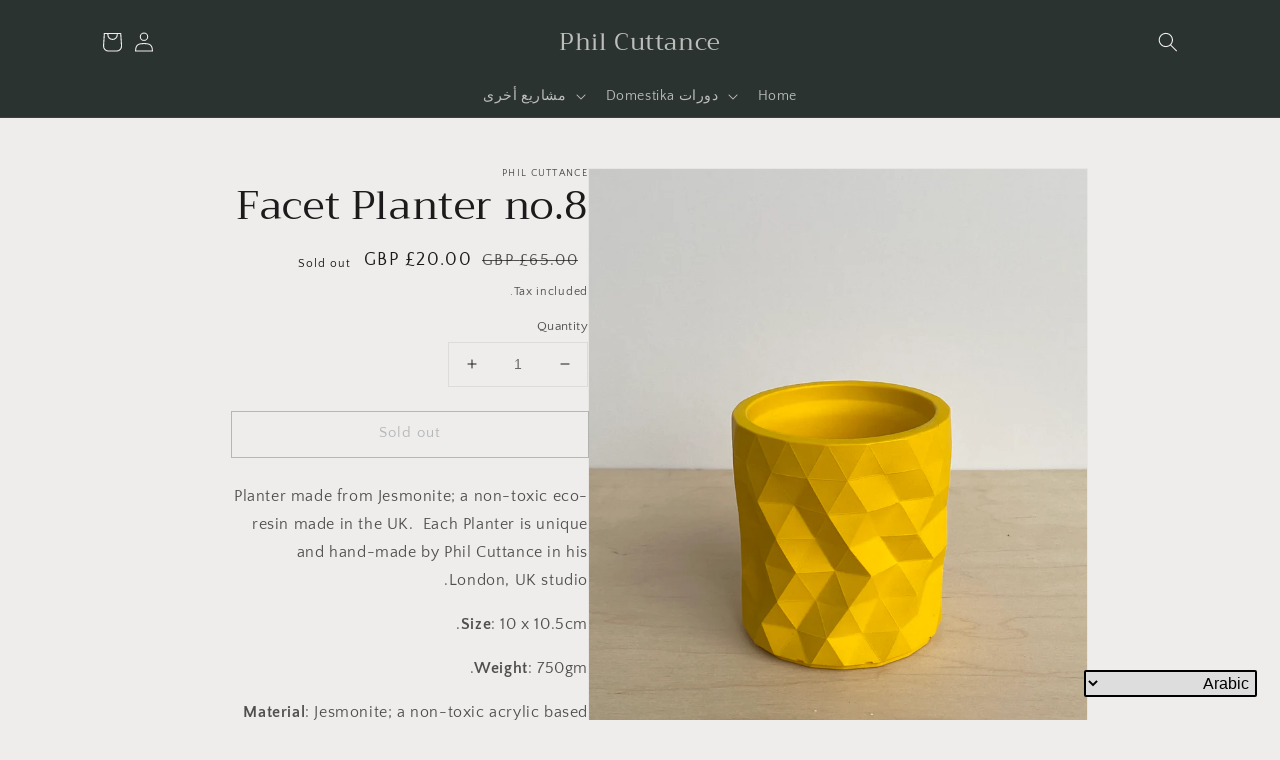

--- FILE ---
content_type: text/html; charset=utf-8
request_url: https://philcuttance.com/ar/products/herringbone-planter-no-8
body_size: 64120
content:
<!doctype html>
<html class="no-js" lang="ar"dir="rtl">
  <head>
    <meta charset="utf-8">
    <meta http-equiv="X-UA-Compatible" content="IE=edge">
    <meta name="viewport" content="width=device-width,initial-scale=1">
    <meta name="theme-color" content="">
    <link rel="canonical" href="https://philcuttance.com/ar/products/herringbone-planter-no-8">
    <link rel="preconnect" href="https://cdn.shopify.com" crossorigin>
    
    <meta name="facebook-domain-verification" content="o3bc0tv4342yxkt63przul3v6glxkj" /><link rel="preconnect" href="https://fonts.shopifycdn.com" crossorigin><title>
      Facet Planter no.8
 &ndash; Phil Cuttance </title>

    
      <meta name="description" content="Planter made from Jesmonite; a non-toxic eco-resin made in the UK.  Each Planter is unique and hand-made by Phil Cuttance in his London, UK studio. Size: 10 x 10.5cm. Weight: 750gm. Material: Jesmonite; a non-toxic acrylic based eco-resin made in the UK. Cork base with &#39;Hand-made by Phil Cuttance&#39; stamp. Packaging: Pla">
    

    

<meta property="og:site_name" content="Phil Cuttance ">
<meta property="og:url" content="https://philcuttance.com/ar/products/herringbone-planter-no-8">
<meta property="og:title" content="Facet Planter no.8">
<meta property="og:type" content="product">
<meta property="og:description" content="Planter made from Jesmonite; a non-toxic eco-resin made in the UK.  Each Planter is unique and hand-made by Phil Cuttance in his London, UK studio. Size: 10 x 10.5cm. Weight: 750gm. Material: Jesmonite; a non-toxic acrylic based eco-resin made in the UK. Cork base with &#39;Hand-made by Phil Cuttance&#39; stamp. Packaging: Pla"><meta property="og:image" content="http://philcuttance.com/cdn/shop/files/IMG_00552.jpg?v=1712165981">
  <meta property="og:image:secure_url" content="https://philcuttance.com/cdn/shop/files/IMG_00552.jpg?v=1712165981">
  <meta property="og:image:width" content="3024">
  <meta property="og:image:height" content="4032"><meta property="og:price:amount" content="20.00">
  <meta property="og:price:currency" content="GBP"><meta name="twitter:card" content="summary_large_image">
<meta name="twitter:title" content="Facet Planter no.8">
<meta name="twitter:description" content="Planter made from Jesmonite; a non-toxic eco-resin made in the UK.  Each Planter is unique and hand-made by Phil Cuttance in his London, UK studio. Size: 10 x 10.5cm. Weight: 750gm. Material: Jesmonite; a non-toxic acrylic based eco-resin made in the UK. Cork base with &#39;Hand-made by Phil Cuttance&#39; stamp. Packaging: Pla">


    <script src="//philcuttance.com/cdn/shop/t/3/assets/global.js?v=14237263177399231171633097084" defer="defer"></script>
    <script>window.performance && window.performance.mark && window.performance.mark('shopify.content_for_header.start');</script><meta id="shopify-digital-wallet" name="shopify-digital-wallet" content="/54995484921/digital_wallets/dialog">
<meta name="shopify-checkout-api-token" content="475999c61b28b658b4ab5544945956a8">
<meta id="in-context-paypal-metadata" data-shop-id="54995484921" data-venmo-supported="false" data-environment="production" data-locale="en_US" data-paypal-v4="true" data-currency="GBP">
<link rel="alternate" hreflang="x-default" href="https://philcuttance.com/products/herringbone-planter-no-8">
<link rel="alternate" hreflang="en" href="https://philcuttance.com/products/herringbone-planter-no-8">
<link rel="alternate" hreflang="nl" href="https://philcuttance.com/nl/products/herringbone-planter-no-8">
<link rel="alternate" hreflang="ar" href="https://philcuttance.com/ar/products/herringbone-planter-no-8">
<link rel="alternate" hreflang="zh-Hans" href="https://philcuttance.com/zh/products/herringbone-planter-no-8">
<link rel="alternate" hreflang="hi" href="https://philcuttance.com/hi/products/herringbone-planter-no-8">
<link rel="alternate" hreflang="it" href="https://philcuttance.com/it/products/herringbone-planter-no-8">
<link rel="alternate" hreflang="pt" href="https://philcuttance.com/pt/products/herringbone-planter-no-8">
<link rel="alternate" hreflang="fr" href="https://philcuttance.com/fr/products/herringbone-planter-no-8">
<link rel="alternate" hreflang="es" href="https://philcuttance.com/es/products/herringbone-planter-no-8">
<link rel="alternate" hreflang="ru" href="https://philcuttance.com/ru/products/herringbone-planter-no-8">
<link rel="alternate" hreflang="de" href="https://philcuttance.com/de/products/herringbone-planter-no-8">
<link rel="alternate" hreflang="en-AT" href="https://philcuttance.com/en-eu/products/herringbone-planter-no-8">
<link rel="alternate" hreflang="fr-AT" href="https://philcuttance.com/fr-eu/products/herringbone-planter-no-8">
<link rel="alternate" hreflang="es-AT" href="https://philcuttance.com/es-eu/products/herringbone-planter-no-8">
<link rel="alternate" hreflang="de-AT" href="https://philcuttance.com/de-eu/products/herringbone-planter-no-8">
<link rel="alternate" hreflang="it-AT" href="https://philcuttance.com/it-eu/products/herringbone-planter-no-8">
<link rel="alternate" hreflang="nl-AT" href="https://philcuttance.com/nl-eu/products/herringbone-planter-no-8">
<link rel="alternate" hreflang="ar-AT" href="https://philcuttance.com/ar-eu/products/herringbone-planter-no-8">
<link rel="alternate" hreflang="pt-AT" href="https://philcuttance.com/pt-eu/products/herringbone-planter-no-8">
<link rel="alternate" hreflang="ru-AT" href="https://philcuttance.com/ru-eu/products/herringbone-planter-no-8">
<link rel="alternate" hreflang="en-BE" href="https://philcuttance.com/en-eu/products/herringbone-planter-no-8">
<link rel="alternate" hreflang="fr-BE" href="https://philcuttance.com/fr-eu/products/herringbone-planter-no-8">
<link rel="alternate" hreflang="es-BE" href="https://philcuttance.com/es-eu/products/herringbone-planter-no-8">
<link rel="alternate" hreflang="de-BE" href="https://philcuttance.com/de-eu/products/herringbone-planter-no-8">
<link rel="alternate" hreflang="it-BE" href="https://philcuttance.com/it-eu/products/herringbone-planter-no-8">
<link rel="alternate" hreflang="nl-BE" href="https://philcuttance.com/nl-eu/products/herringbone-planter-no-8">
<link rel="alternate" hreflang="ar-BE" href="https://philcuttance.com/ar-eu/products/herringbone-planter-no-8">
<link rel="alternate" hreflang="pt-BE" href="https://philcuttance.com/pt-eu/products/herringbone-planter-no-8">
<link rel="alternate" hreflang="ru-BE" href="https://philcuttance.com/ru-eu/products/herringbone-planter-no-8">
<link rel="alternate" hreflang="en-CY" href="https://philcuttance.com/en-eu/products/herringbone-planter-no-8">
<link rel="alternate" hreflang="fr-CY" href="https://philcuttance.com/fr-eu/products/herringbone-planter-no-8">
<link rel="alternate" hreflang="es-CY" href="https://philcuttance.com/es-eu/products/herringbone-planter-no-8">
<link rel="alternate" hreflang="de-CY" href="https://philcuttance.com/de-eu/products/herringbone-planter-no-8">
<link rel="alternate" hreflang="it-CY" href="https://philcuttance.com/it-eu/products/herringbone-planter-no-8">
<link rel="alternate" hreflang="nl-CY" href="https://philcuttance.com/nl-eu/products/herringbone-planter-no-8">
<link rel="alternate" hreflang="ar-CY" href="https://philcuttance.com/ar-eu/products/herringbone-planter-no-8">
<link rel="alternate" hreflang="pt-CY" href="https://philcuttance.com/pt-eu/products/herringbone-planter-no-8">
<link rel="alternate" hreflang="ru-CY" href="https://philcuttance.com/ru-eu/products/herringbone-planter-no-8">
<link rel="alternate" hreflang="en-DK" href="https://philcuttance.com/en-eu/products/herringbone-planter-no-8">
<link rel="alternate" hreflang="fr-DK" href="https://philcuttance.com/fr-eu/products/herringbone-planter-no-8">
<link rel="alternate" hreflang="es-DK" href="https://philcuttance.com/es-eu/products/herringbone-planter-no-8">
<link rel="alternate" hreflang="de-DK" href="https://philcuttance.com/de-eu/products/herringbone-planter-no-8">
<link rel="alternate" hreflang="it-DK" href="https://philcuttance.com/it-eu/products/herringbone-planter-no-8">
<link rel="alternate" hreflang="nl-DK" href="https://philcuttance.com/nl-eu/products/herringbone-planter-no-8">
<link rel="alternate" hreflang="ar-DK" href="https://philcuttance.com/ar-eu/products/herringbone-planter-no-8">
<link rel="alternate" hreflang="pt-DK" href="https://philcuttance.com/pt-eu/products/herringbone-planter-no-8">
<link rel="alternate" hreflang="ru-DK" href="https://philcuttance.com/ru-eu/products/herringbone-planter-no-8">
<link rel="alternate" hreflang="en-EE" href="https://philcuttance.com/en-eu/products/herringbone-planter-no-8">
<link rel="alternate" hreflang="fr-EE" href="https://philcuttance.com/fr-eu/products/herringbone-planter-no-8">
<link rel="alternate" hreflang="es-EE" href="https://philcuttance.com/es-eu/products/herringbone-planter-no-8">
<link rel="alternate" hreflang="de-EE" href="https://philcuttance.com/de-eu/products/herringbone-planter-no-8">
<link rel="alternate" hreflang="it-EE" href="https://philcuttance.com/it-eu/products/herringbone-planter-no-8">
<link rel="alternate" hreflang="nl-EE" href="https://philcuttance.com/nl-eu/products/herringbone-planter-no-8">
<link rel="alternate" hreflang="ar-EE" href="https://philcuttance.com/ar-eu/products/herringbone-planter-no-8">
<link rel="alternate" hreflang="pt-EE" href="https://philcuttance.com/pt-eu/products/herringbone-planter-no-8">
<link rel="alternate" hreflang="ru-EE" href="https://philcuttance.com/ru-eu/products/herringbone-planter-no-8">
<link rel="alternate" hreflang="en-FI" href="https://philcuttance.com/en-eu/products/herringbone-planter-no-8">
<link rel="alternate" hreflang="fr-FI" href="https://philcuttance.com/fr-eu/products/herringbone-planter-no-8">
<link rel="alternate" hreflang="es-FI" href="https://philcuttance.com/es-eu/products/herringbone-planter-no-8">
<link rel="alternate" hreflang="de-FI" href="https://philcuttance.com/de-eu/products/herringbone-planter-no-8">
<link rel="alternate" hreflang="it-FI" href="https://philcuttance.com/it-eu/products/herringbone-planter-no-8">
<link rel="alternate" hreflang="nl-FI" href="https://philcuttance.com/nl-eu/products/herringbone-planter-no-8">
<link rel="alternate" hreflang="ar-FI" href="https://philcuttance.com/ar-eu/products/herringbone-planter-no-8">
<link rel="alternate" hreflang="pt-FI" href="https://philcuttance.com/pt-eu/products/herringbone-planter-no-8">
<link rel="alternate" hreflang="ru-FI" href="https://philcuttance.com/ru-eu/products/herringbone-planter-no-8">
<link rel="alternate" hreflang="en-FR" href="https://philcuttance.com/en-eu/products/herringbone-planter-no-8">
<link rel="alternate" hreflang="fr-FR" href="https://philcuttance.com/fr-eu/products/herringbone-planter-no-8">
<link rel="alternate" hreflang="es-FR" href="https://philcuttance.com/es-eu/products/herringbone-planter-no-8">
<link rel="alternate" hreflang="de-FR" href="https://philcuttance.com/de-eu/products/herringbone-planter-no-8">
<link rel="alternate" hreflang="it-FR" href="https://philcuttance.com/it-eu/products/herringbone-planter-no-8">
<link rel="alternate" hreflang="nl-FR" href="https://philcuttance.com/nl-eu/products/herringbone-planter-no-8">
<link rel="alternate" hreflang="ar-FR" href="https://philcuttance.com/ar-eu/products/herringbone-planter-no-8">
<link rel="alternate" hreflang="pt-FR" href="https://philcuttance.com/pt-eu/products/herringbone-planter-no-8">
<link rel="alternate" hreflang="ru-FR" href="https://philcuttance.com/ru-eu/products/herringbone-planter-no-8">
<link rel="alternate" hreflang="en-GE" href="https://philcuttance.com/en-eu/products/herringbone-planter-no-8">
<link rel="alternate" hreflang="fr-GE" href="https://philcuttance.com/fr-eu/products/herringbone-planter-no-8">
<link rel="alternate" hreflang="es-GE" href="https://philcuttance.com/es-eu/products/herringbone-planter-no-8">
<link rel="alternate" hreflang="de-GE" href="https://philcuttance.com/de-eu/products/herringbone-planter-no-8">
<link rel="alternate" hreflang="it-GE" href="https://philcuttance.com/it-eu/products/herringbone-planter-no-8">
<link rel="alternate" hreflang="nl-GE" href="https://philcuttance.com/nl-eu/products/herringbone-planter-no-8">
<link rel="alternate" hreflang="ar-GE" href="https://philcuttance.com/ar-eu/products/herringbone-planter-no-8">
<link rel="alternate" hreflang="pt-GE" href="https://philcuttance.com/pt-eu/products/herringbone-planter-no-8">
<link rel="alternate" hreflang="ru-GE" href="https://philcuttance.com/ru-eu/products/herringbone-planter-no-8">
<link rel="alternate" hreflang="en-DE" href="https://philcuttance.com/en-eu/products/herringbone-planter-no-8">
<link rel="alternate" hreflang="fr-DE" href="https://philcuttance.com/fr-eu/products/herringbone-planter-no-8">
<link rel="alternate" hreflang="es-DE" href="https://philcuttance.com/es-eu/products/herringbone-planter-no-8">
<link rel="alternate" hreflang="de-DE" href="https://philcuttance.com/de-eu/products/herringbone-planter-no-8">
<link rel="alternate" hreflang="it-DE" href="https://philcuttance.com/it-eu/products/herringbone-planter-no-8">
<link rel="alternate" hreflang="nl-DE" href="https://philcuttance.com/nl-eu/products/herringbone-planter-no-8">
<link rel="alternate" hreflang="ar-DE" href="https://philcuttance.com/ar-eu/products/herringbone-planter-no-8">
<link rel="alternate" hreflang="pt-DE" href="https://philcuttance.com/pt-eu/products/herringbone-planter-no-8">
<link rel="alternate" hreflang="ru-DE" href="https://philcuttance.com/ru-eu/products/herringbone-planter-no-8">
<link rel="alternate" hreflang="en-GI" href="https://philcuttance.com/en-eu/products/herringbone-planter-no-8">
<link rel="alternate" hreflang="fr-GI" href="https://philcuttance.com/fr-eu/products/herringbone-planter-no-8">
<link rel="alternate" hreflang="es-GI" href="https://philcuttance.com/es-eu/products/herringbone-planter-no-8">
<link rel="alternate" hreflang="de-GI" href="https://philcuttance.com/de-eu/products/herringbone-planter-no-8">
<link rel="alternate" hreflang="it-GI" href="https://philcuttance.com/it-eu/products/herringbone-planter-no-8">
<link rel="alternate" hreflang="nl-GI" href="https://philcuttance.com/nl-eu/products/herringbone-planter-no-8">
<link rel="alternate" hreflang="ar-GI" href="https://philcuttance.com/ar-eu/products/herringbone-planter-no-8">
<link rel="alternate" hreflang="pt-GI" href="https://philcuttance.com/pt-eu/products/herringbone-planter-no-8">
<link rel="alternate" hreflang="ru-GI" href="https://philcuttance.com/ru-eu/products/herringbone-planter-no-8">
<link rel="alternate" hreflang="en-GR" href="https://philcuttance.com/en-eu/products/herringbone-planter-no-8">
<link rel="alternate" hreflang="fr-GR" href="https://philcuttance.com/fr-eu/products/herringbone-planter-no-8">
<link rel="alternate" hreflang="es-GR" href="https://philcuttance.com/es-eu/products/herringbone-planter-no-8">
<link rel="alternate" hreflang="de-GR" href="https://philcuttance.com/de-eu/products/herringbone-planter-no-8">
<link rel="alternate" hreflang="it-GR" href="https://philcuttance.com/it-eu/products/herringbone-planter-no-8">
<link rel="alternate" hreflang="nl-GR" href="https://philcuttance.com/nl-eu/products/herringbone-planter-no-8">
<link rel="alternate" hreflang="ar-GR" href="https://philcuttance.com/ar-eu/products/herringbone-planter-no-8">
<link rel="alternate" hreflang="pt-GR" href="https://philcuttance.com/pt-eu/products/herringbone-planter-no-8">
<link rel="alternate" hreflang="ru-GR" href="https://philcuttance.com/ru-eu/products/herringbone-planter-no-8">
<link rel="alternate" hreflang="en-HU" href="https://philcuttance.com/en-eu/products/herringbone-planter-no-8">
<link rel="alternate" hreflang="fr-HU" href="https://philcuttance.com/fr-eu/products/herringbone-planter-no-8">
<link rel="alternate" hreflang="es-HU" href="https://philcuttance.com/es-eu/products/herringbone-planter-no-8">
<link rel="alternate" hreflang="de-HU" href="https://philcuttance.com/de-eu/products/herringbone-planter-no-8">
<link rel="alternate" hreflang="it-HU" href="https://philcuttance.com/it-eu/products/herringbone-planter-no-8">
<link rel="alternate" hreflang="nl-HU" href="https://philcuttance.com/nl-eu/products/herringbone-planter-no-8">
<link rel="alternate" hreflang="ar-HU" href="https://philcuttance.com/ar-eu/products/herringbone-planter-no-8">
<link rel="alternate" hreflang="pt-HU" href="https://philcuttance.com/pt-eu/products/herringbone-planter-no-8">
<link rel="alternate" hreflang="ru-HU" href="https://philcuttance.com/ru-eu/products/herringbone-planter-no-8">
<link rel="alternate" hreflang="en-IS" href="https://philcuttance.com/en-eu/products/herringbone-planter-no-8">
<link rel="alternate" hreflang="fr-IS" href="https://philcuttance.com/fr-eu/products/herringbone-planter-no-8">
<link rel="alternate" hreflang="es-IS" href="https://philcuttance.com/es-eu/products/herringbone-planter-no-8">
<link rel="alternate" hreflang="de-IS" href="https://philcuttance.com/de-eu/products/herringbone-planter-no-8">
<link rel="alternate" hreflang="it-IS" href="https://philcuttance.com/it-eu/products/herringbone-planter-no-8">
<link rel="alternate" hreflang="nl-IS" href="https://philcuttance.com/nl-eu/products/herringbone-planter-no-8">
<link rel="alternate" hreflang="ar-IS" href="https://philcuttance.com/ar-eu/products/herringbone-planter-no-8">
<link rel="alternate" hreflang="pt-IS" href="https://philcuttance.com/pt-eu/products/herringbone-planter-no-8">
<link rel="alternate" hreflang="ru-IS" href="https://philcuttance.com/ru-eu/products/herringbone-planter-no-8">
<link rel="alternate" hreflang="en-IE" href="https://philcuttance.com/en-eu/products/herringbone-planter-no-8">
<link rel="alternate" hreflang="fr-IE" href="https://philcuttance.com/fr-eu/products/herringbone-planter-no-8">
<link rel="alternate" hreflang="es-IE" href="https://philcuttance.com/es-eu/products/herringbone-planter-no-8">
<link rel="alternate" hreflang="de-IE" href="https://philcuttance.com/de-eu/products/herringbone-planter-no-8">
<link rel="alternate" hreflang="it-IE" href="https://philcuttance.com/it-eu/products/herringbone-planter-no-8">
<link rel="alternate" hreflang="nl-IE" href="https://philcuttance.com/nl-eu/products/herringbone-planter-no-8">
<link rel="alternate" hreflang="ar-IE" href="https://philcuttance.com/ar-eu/products/herringbone-planter-no-8">
<link rel="alternate" hreflang="pt-IE" href="https://philcuttance.com/pt-eu/products/herringbone-planter-no-8">
<link rel="alternate" hreflang="ru-IE" href="https://philcuttance.com/ru-eu/products/herringbone-planter-no-8">
<link rel="alternate" hreflang="en-IM" href="https://philcuttance.com/en-eu/products/herringbone-planter-no-8">
<link rel="alternate" hreflang="fr-IM" href="https://philcuttance.com/fr-eu/products/herringbone-planter-no-8">
<link rel="alternate" hreflang="es-IM" href="https://philcuttance.com/es-eu/products/herringbone-planter-no-8">
<link rel="alternate" hreflang="de-IM" href="https://philcuttance.com/de-eu/products/herringbone-planter-no-8">
<link rel="alternate" hreflang="it-IM" href="https://philcuttance.com/it-eu/products/herringbone-planter-no-8">
<link rel="alternate" hreflang="nl-IM" href="https://philcuttance.com/nl-eu/products/herringbone-planter-no-8">
<link rel="alternate" hreflang="ar-IM" href="https://philcuttance.com/ar-eu/products/herringbone-planter-no-8">
<link rel="alternate" hreflang="pt-IM" href="https://philcuttance.com/pt-eu/products/herringbone-planter-no-8">
<link rel="alternate" hreflang="ru-IM" href="https://philcuttance.com/ru-eu/products/herringbone-planter-no-8">
<link rel="alternate" hreflang="en-IT" href="https://philcuttance.com/en-eu/products/herringbone-planter-no-8">
<link rel="alternate" hreflang="fr-IT" href="https://philcuttance.com/fr-eu/products/herringbone-planter-no-8">
<link rel="alternate" hreflang="es-IT" href="https://philcuttance.com/es-eu/products/herringbone-planter-no-8">
<link rel="alternate" hreflang="de-IT" href="https://philcuttance.com/de-eu/products/herringbone-planter-no-8">
<link rel="alternate" hreflang="it-IT" href="https://philcuttance.com/it-eu/products/herringbone-planter-no-8">
<link rel="alternate" hreflang="nl-IT" href="https://philcuttance.com/nl-eu/products/herringbone-planter-no-8">
<link rel="alternate" hreflang="ar-IT" href="https://philcuttance.com/ar-eu/products/herringbone-planter-no-8">
<link rel="alternate" hreflang="pt-IT" href="https://philcuttance.com/pt-eu/products/herringbone-planter-no-8">
<link rel="alternate" hreflang="ru-IT" href="https://philcuttance.com/ru-eu/products/herringbone-planter-no-8">
<link rel="alternate" hreflang="en-JE" href="https://philcuttance.com/en-eu/products/herringbone-planter-no-8">
<link rel="alternate" hreflang="fr-JE" href="https://philcuttance.com/fr-eu/products/herringbone-planter-no-8">
<link rel="alternate" hreflang="es-JE" href="https://philcuttance.com/es-eu/products/herringbone-planter-no-8">
<link rel="alternate" hreflang="de-JE" href="https://philcuttance.com/de-eu/products/herringbone-planter-no-8">
<link rel="alternate" hreflang="it-JE" href="https://philcuttance.com/it-eu/products/herringbone-planter-no-8">
<link rel="alternate" hreflang="nl-JE" href="https://philcuttance.com/nl-eu/products/herringbone-planter-no-8">
<link rel="alternate" hreflang="ar-JE" href="https://philcuttance.com/ar-eu/products/herringbone-planter-no-8">
<link rel="alternate" hreflang="pt-JE" href="https://philcuttance.com/pt-eu/products/herringbone-planter-no-8">
<link rel="alternate" hreflang="ru-JE" href="https://philcuttance.com/ru-eu/products/herringbone-planter-no-8">
<link rel="alternate" hreflang="en-XK" href="https://philcuttance.com/en-eu/products/herringbone-planter-no-8">
<link rel="alternate" hreflang="fr-XK" href="https://philcuttance.com/fr-eu/products/herringbone-planter-no-8">
<link rel="alternate" hreflang="es-XK" href="https://philcuttance.com/es-eu/products/herringbone-planter-no-8">
<link rel="alternate" hreflang="de-XK" href="https://philcuttance.com/de-eu/products/herringbone-planter-no-8">
<link rel="alternate" hreflang="it-XK" href="https://philcuttance.com/it-eu/products/herringbone-planter-no-8">
<link rel="alternate" hreflang="nl-XK" href="https://philcuttance.com/nl-eu/products/herringbone-planter-no-8">
<link rel="alternate" hreflang="ar-XK" href="https://philcuttance.com/ar-eu/products/herringbone-planter-no-8">
<link rel="alternate" hreflang="pt-XK" href="https://philcuttance.com/pt-eu/products/herringbone-planter-no-8">
<link rel="alternate" hreflang="ru-XK" href="https://philcuttance.com/ru-eu/products/herringbone-planter-no-8">
<link rel="alternate" hreflang="en-LV" href="https://philcuttance.com/en-eu/products/herringbone-planter-no-8">
<link rel="alternate" hreflang="fr-LV" href="https://philcuttance.com/fr-eu/products/herringbone-planter-no-8">
<link rel="alternate" hreflang="es-LV" href="https://philcuttance.com/es-eu/products/herringbone-planter-no-8">
<link rel="alternate" hreflang="de-LV" href="https://philcuttance.com/de-eu/products/herringbone-planter-no-8">
<link rel="alternate" hreflang="it-LV" href="https://philcuttance.com/it-eu/products/herringbone-planter-no-8">
<link rel="alternate" hreflang="nl-LV" href="https://philcuttance.com/nl-eu/products/herringbone-planter-no-8">
<link rel="alternate" hreflang="ar-LV" href="https://philcuttance.com/ar-eu/products/herringbone-planter-no-8">
<link rel="alternate" hreflang="pt-LV" href="https://philcuttance.com/pt-eu/products/herringbone-planter-no-8">
<link rel="alternate" hreflang="ru-LV" href="https://philcuttance.com/ru-eu/products/herringbone-planter-no-8">
<link rel="alternate" hreflang="en-LI" href="https://philcuttance.com/en-eu/products/herringbone-planter-no-8">
<link rel="alternate" hreflang="fr-LI" href="https://philcuttance.com/fr-eu/products/herringbone-planter-no-8">
<link rel="alternate" hreflang="es-LI" href="https://philcuttance.com/es-eu/products/herringbone-planter-no-8">
<link rel="alternate" hreflang="de-LI" href="https://philcuttance.com/de-eu/products/herringbone-planter-no-8">
<link rel="alternate" hreflang="it-LI" href="https://philcuttance.com/it-eu/products/herringbone-planter-no-8">
<link rel="alternate" hreflang="nl-LI" href="https://philcuttance.com/nl-eu/products/herringbone-planter-no-8">
<link rel="alternate" hreflang="ar-LI" href="https://philcuttance.com/ar-eu/products/herringbone-planter-no-8">
<link rel="alternate" hreflang="pt-LI" href="https://philcuttance.com/pt-eu/products/herringbone-planter-no-8">
<link rel="alternate" hreflang="ru-LI" href="https://philcuttance.com/ru-eu/products/herringbone-planter-no-8">
<link rel="alternate" hreflang="en-LT" href="https://philcuttance.com/en-eu/products/herringbone-planter-no-8">
<link rel="alternate" hreflang="fr-LT" href="https://philcuttance.com/fr-eu/products/herringbone-planter-no-8">
<link rel="alternate" hreflang="es-LT" href="https://philcuttance.com/es-eu/products/herringbone-planter-no-8">
<link rel="alternate" hreflang="de-LT" href="https://philcuttance.com/de-eu/products/herringbone-planter-no-8">
<link rel="alternate" hreflang="it-LT" href="https://philcuttance.com/it-eu/products/herringbone-planter-no-8">
<link rel="alternate" hreflang="nl-LT" href="https://philcuttance.com/nl-eu/products/herringbone-planter-no-8">
<link rel="alternate" hreflang="ar-LT" href="https://philcuttance.com/ar-eu/products/herringbone-planter-no-8">
<link rel="alternate" hreflang="pt-LT" href="https://philcuttance.com/pt-eu/products/herringbone-planter-no-8">
<link rel="alternate" hreflang="ru-LT" href="https://philcuttance.com/ru-eu/products/herringbone-planter-no-8">
<link rel="alternate" hreflang="en-LU" href="https://philcuttance.com/en-eu/products/herringbone-planter-no-8">
<link rel="alternate" hreflang="fr-LU" href="https://philcuttance.com/fr-eu/products/herringbone-planter-no-8">
<link rel="alternate" hreflang="es-LU" href="https://philcuttance.com/es-eu/products/herringbone-planter-no-8">
<link rel="alternate" hreflang="de-LU" href="https://philcuttance.com/de-eu/products/herringbone-planter-no-8">
<link rel="alternate" hreflang="it-LU" href="https://philcuttance.com/it-eu/products/herringbone-planter-no-8">
<link rel="alternate" hreflang="nl-LU" href="https://philcuttance.com/nl-eu/products/herringbone-planter-no-8">
<link rel="alternate" hreflang="ar-LU" href="https://philcuttance.com/ar-eu/products/herringbone-planter-no-8">
<link rel="alternate" hreflang="pt-LU" href="https://philcuttance.com/pt-eu/products/herringbone-planter-no-8">
<link rel="alternate" hreflang="ru-LU" href="https://philcuttance.com/ru-eu/products/herringbone-planter-no-8">
<link rel="alternate" hreflang="en-MT" href="https://philcuttance.com/en-eu/products/herringbone-planter-no-8">
<link rel="alternate" hreflang="fr-MT" href="https://philcuttance.com/fr-eu/products/herringbone-planter-no-8">
<link rel="alternate" hreflang="es-MT" href="https://philcuttance.com/es-eu/products/herringbone-planter-no-8">
<link rel="alternate" hreflang="de-MT" href="https://philcuttance.com/de-eu/products/herringbone-planter-no-8">
<link rel="alternate" hreflang="it-MT" href="https://philcuttance.com/it-eu/products/herringbone-planter-no-8">
<link rel="alternate" hreflang="nl-MT" href="https://philcuttance.com/nl-eu/products/herringbone-planter-no-8">
<link rel="alternate" hreflang="ar-MT" href="https://philcuttance.com/ar-eu/products/herringbone-planter-no-8">
<link rel="alternate" hreflang="pt-MT" href="https://philcuttance.com/pt-eu/products/herringbone-planter-no-8">
<link rel="alternate" hreflang="ru-MT" href="https://philcuttance.com/ru-eu/products/herringbone-planter-no-8">
<link rel="alternate" hreflang="en-YT" href="https://philcuttance.com/en-eu/products/herringbone-planter-no-8">
<link rel="alternate" hreflang="fr-YT" href="https://philcuttance.com/fr-eu/products/herringbone-planter-no-8">
<link rel="alternate" hreflang="es-YT" href="https://philcuttance.com/es-eu/products/herringbone-planter-no-8">
<link rel="alternate" hreflang="de-YT" href="https://philcuttance.com/de-eu/products/herringbone-planter-no-8">
<link rel="alternate" hreflang="it-YT" href="https://philcuttance.com/it-eu/products/herringbone-planter-no-8">
<link rel="alternate" hreflang="nl-YT" href="https://philcuttance.com/nl-eu/products/herringbone-planter-no-8">
<link rel="alternate" hreflang="ar-YT" href="https://philcuttance.com/ar-eu/products/herringbone-planter-no-8">
<link rel="alternate" hreflang="pt-YT" href="https://philcuttance.com/pt-eu/products/herringbone-planter-no-8">
<link rel="alternate" hreflang="ru-YT" href="https://philcuttance.com/ru-eu/products/herringbone-planter-no-8">
<link rel="alternate" hreflang="en-MD" href="https://philcuttance.com/en-eu/products/herringbone-planter-no-8">
<link rel="alternate" hreflang="fr-MD" href="https://philcuttance.com/fr-eu/products/herringbone-planter-no-8">
<link rel="alternate" hreflang="es-MD" href="https://philcuttance.com/es-eu/products/herringbone-planter-no-8">
<link rel="alternate" hreflang="de-MD" href="https://philcuttance.com/de-eu/products/herringbone-planter-no-8">
<link rel="alternate" hreflang="it-MD" href="https://philcuttance.com/it-eu/products/herringbone-planter-no-8">
<link rel="alternate" hreflang="nl-MD" href="https://philcuttance.com/nl-eu/products/herringbone-planter-no-8">
<link rel="alternate" hreflang="ar-MD" href="https://philcuttance.com/ar-eu/products/herringbone-planter-no-8">
<link rel="alternate" hreflang="pt-MD" href="https://philcuttance.com/pt-eu/products/herringbone-planter-no-8">
<link rel="alternate" hreflang="ru-MD" href="https://philcuttance.com/ru-eu/products/herringbone-planter-no-8">
<link rel="alternate" hreflang="en-MC" href="https://philcuttance.com/en-eu/products/herringbone-planter-no-8">
<link rel="alternate" hreflang="fr-MC" href="https://philcuttance.com/fr-eu/products/herringbone-planter-no-8">
<link rel="alternate" hreflang="es-MC" href="https://philcuttance.com/es-eu/products/herringbone-planter-no-8">
<link rel="alternate" hreflang="de-MC" href="https://philcuttance.com/de-eu/products/herringbone-planter-no-8">
<link rel="alternate" hreflang="it-MC" href="https://philcuttance.com/it-eu/products/herringbone-planter-no-8">
<link rel="alternate" hreflang="nl-MC" href="https://philcuttance.com/nl-eu/products/herringbone-planter-no-8">
<link rel="alternate" hreflang="ar-MC" href="https://philcuttance.com/ar-eu/products/herringbone-planter-no-8">
<link rel="alternate" hreflang="pt-MC" href="https://philcuttance.com/pt-eu/products/herringbone-planter-no-8">
<link rel="alternate" hreflang="ru-MC" href="https://philcuttance.com/ru-eu/products/herringbone-planter-no-8">
<link rel="alternate" hreflang="en-ME" href="https://philcuttance.com/en-eu/products/herringbone-planter-no-8">
<link rel="alternate" hreflang="fr-ME" href="https://philcuttance.com/fr-eu/products/herringbone-planter-no-8">
<link rel="alternate" hreflang="es-ME" href="https://philcuttance.com/es-eu/products/herringbone-planter-no-8">
<link rel="alternate" hreflang="de-ME" href="https://philcuttance.com/de-eu/products/herringbone-planter-no-8">
<link rel="alternate" hreflang="it-ME" href="https://philcuttance.com/it-eu/products/herringbone-planter-no-8">
<link rel="alternate" hreflang="nl-ME" href="https://philcuttance.com/nl-eu/products/herringbone-planter-no-8">
<link rel="alternate" hreflang="ar-ME" href="https://philcuttance.com/ar-eu/products/herringbone-planter-no-8">
<link rel="alternate" hreflang="pt-ME" href="https://philcuttance.com/pt-eu/products/herringbone-planter-no-8">
<link rel="alternate" hreflang="ru-ME" href="https://philcuttance.com/ru-eu/products/herringbone-planter-no-8">
<link rel="alternate" hreflang="en-NL" href="https://philcuttance.com/en-eu/products/herringbone-planter-no-8">
<link rel="alternate" hreflang="fr-NL" href="https://philcuttance.com/fr-eu/products/herringbone-planter-no-8">
<link rel="alternate" hreflang="es-NL" href="https://philcuttance.com/es-eu/products/herringbone-planter-no-8">
<link rel="alternate" hreflang="de-NL" href="https://philcuttance.com/de-eu/products/herringbone-planter-no-8">
<link rel="alternate" hreflang="it-NL" href="https://philcuttance.com/it-eu/products/herringbone-planter-no-8">
<link rel="alternate" hreflang="nl-NL" href="https://philcuttance.com/nl-eu/products/herringbone-planter-no-8">
<link rel="alternate" hreflang="ar-NL" href="https://philcuttance.com/ar-eu/products/herringbone-planter-no-8">
<link rel="alternate" hreflang="pt-NL" href="https://philcuttance.com/pt-eu/products/herringbone-planter-no-8">
<link rel="alternate" hreflang="ru-NL" href="https://philcuttance.com/ru-eu/products/herringbone-planter-no-8">
<link rel="alternate" hreflang="en-NO" href="https://philcuttance.com/en-eu/products/herringbone-planter-no-8">
<link rel="alternate" hreflang="fr-NO" href="https://philcuttance.com/fr-eu/products/herringbone-planter-no-8">
<link rel="alternate" hreflang="es-NO" href="https://philcuttance.com/es-eu/products/herringbone-planter-no-8">
<link rel="alternate" hreflang="de-NO" href="https://philcuttance.com/de-eu/products/herringbone-planter-no-8">
<link rel="alternate" hreflang="it-NO" href="https://philcuttance.com/it-eu/products/herringbone-planter-no-8">
<link rel="alternate" hreflang="nl-NO" href="https://philcuttance.com/nl-eu/products/herringbone-planter-no-8">
<link rel="alternate" hreflang="ar-NO" href="https://philcuttance.com/ar-eu/products/herringbone-planter-no-8">
<link rel="alternate" hreflang="pt-NO" href="https://philcuttance.com/pt-eu/products/herringbone-planter-no-8">
<link rel="alternate" hreflang="ru-NO" href="https://philcuttance.com/ru-eu/products/herringbone-planter-no-8">
<link rel="alternate" hreflang="en-PL" href="https://philcuttance.com/en-eu/products/herringbone-planter-no-8">
<link rel="alternate" hreflang="fr-PL" href="https://philcuttance.com/fr-eu/products/herringbone-planter-no-8">
<link rel="alternate" hreflang="es-PL" href="https://philcuttance.com/es-eu/products/herringbone-planter-no-8">
<link rel="alternate" hreflang="de-PL" href="https://philcuttance.com/de-eu/products/herringbone-planter-no-8">
<link rel="alternate" hreflang="it-PL" href="https://philcuttance.com/it-eu/products/herringbone-planter-no-8">
<link rel="alternate" hreflang="nl-PL" href="https://philcuttance.com/nl-eu/products/herringbone-planter-no-8">
<link rel="alternate" hreflang="ar-PL" href="https://philcuttance.com/ar-eu/products/herringbone-planter-no-8">
<link rel="alternate" hreflang="pt-PL" href="https://philcuttance.com/pt-eu/products/herringbone-planter-no-8">
<link rel="alternate" hreflang="ru-PL" href="https://philcuttance.com/ru-eu/products/herringbone-planter-no-8">
<link rel="alternate" hreflang="en-RE" href="https://philcuttance.com/en-eu/products/herringbone-planter-no-8">
<link rel="alternate" hreflang="fr-RE" href="https://philcuttance.com/fr-eu/products/herringbone-planter-no-8">
<link rel="alternate" hreflang="es-RE" href="https://philcuttance.com/es-eu/products/herringbone-planter-no-8">
<link rel="alternate" hreflang="de-RE" href="https://philcuttance.com/de-eu/products/herringbone-planter-no-8">
<link rel="alternate" hreflang="it-RE" href="https://philcuttance.com/it-eu/products/herringbone-planter-no-8">
<link rel="alternate" hreflang="nl-RE" href="https://philcuttance.com/nl-eu/products/herringbone-planter-no-8">
<link rel="alternate" hreflang="ar-RE" href="https://philcuttance.com/ar-eu/products/herringbone-planter-no-8">
<link rel="alternate" hreflang="pt-RE" href="https://philcuttance.com/pt-eu/products/herringbone-planter-no-8">
<link rel="alternate" hreflang="ru-RE" href="https://philcuttance.com/ru-eu/products/herringbone-planter-no-8">
<link rel="alternate" hreflang="en-RO" href="https://philcuttance.com/en-eu/products/herringbone-planter-no-8">
<link rel="alternate" hreflang="fr-RO" href="https://philcuttance.com/fr-eu/products/herringbone-planter-no-8">
<link rel="alternate" hreflang="es-RO" href="https://philcuttance.com/es-eu/products/herringbone-planter-no-8">
<link rel="alternate" hreflang="de-RO" href="https://philcuttance.com/de-eu/products/herringbone-planter-no-8">
<link rel="alternate" hreflang="it-RO" href="https://philcuttance.com/it-eu/products/herringbone-planter-no-8">
<link rel="alternate" hreflang="nl-RO" href="https://philcuttance.com/nl-eu/products/herringbone-planter-no-8">
<link rel="alternate" hreflang="ar-RO" href="https://philcuttance.com/ar-eu/products/herringbone-planter-no-8">
<link rel="alternate" hreflang="pt-RO" href="https://philcuttance.com/pt-eu/products/herringbone-planter-no-8">
<link rel="alternate" hreflang="ru-RO" href="https://philcuttance.com/ru-eu/products/herringbone-planter-no-8">
<link rel="alternate" hreflang="en-SM" href="https://philcuttance.com/en-eu/products/herringbone-planter-no-8">
<link rel="alternate" hreflang="fr-SM" href="https://philcuttance.com/fr-eu/products/herringbone-planter-no-8">
<link rel="alternate" hreflang="es-SM" href="https://philcuttance.com/es-eu/products/herringbone-planter-no-8">
<link rel="alternate" hreflang="de-SM" href="https://philcuttance.com/de-eu/products/herringbone-planter-no-8">
<link rel="alternate" hreflang="it-SM" href="https://philcuttance.com/it-eu/products/herringbone-planter-no-8">
<link rel="alternate" hreflang="nl-SM" href="https://philcuttance.com/nl-eu/products/herringbone-planter-no-8">
<link rel="alternate" hreflang="ar-SM" href="https://philcuttance.com/ar-eu/products/herringbone-planter-no-8">
<link rel="alternate" hreflang="pt-SM" href="https://philcuttance.com/pt-eu/products/herringbone-planter-no-8">
<link rel="alternate" hreflang="ru-SM" href="https://philcuttance.com/ru-eu/products/herringbone-planter-no-8">
<link rel="alternate" hreflang="en-RS" href="https://philcuttance.com/en-eu/products/herringbone-planter-no-8">
<link rel="alternate" hreflang="fr-RS" href="https://philcuttance.com/fr-eu/products/herringbone-planter-no-8">
<link rel="alternate" hreflang="es-RS" href="https://philcuttance.com/es-eu/products/herringbone-planter-no-8">
<link rel="alternate" hreflang="de-RS" href="https://philcuttance.com/de-eu/products/herringbone-planter-no-8">
<link rel="alternate" hreflang="it-RS" href="https://philcuttance.com/it-eu/products/herringbone-planter-no-8">
<link rel="alternate" hreflang="nl-RS" href="https://philcuttance.com/nl-eu/products/herringbone-planter-no-8">
<link rel="alternate" hreflang="ar-RS" href="https://philcuttance.com/ar-eu/products/herringbone-planter-no-8">
<link rel="alternate" hreflang="pt-RS" href="https://philcuttance.com/pt-eu/products/herringbone-planter-no-8">
<link rel="alternate" hreflang="ru-RS" href="https://philcuttance.com/ru-eu/products/herringbone-planter-no-8">
<link rel="alternate" hreflang="en-SK" href="https://philcuttance.com/en-eu/products/herringbone-planter-no-8">
<link rel="alternate" hreflang="fr-SK" href="https://philcuttance.com/fr-eu/products/herringbone-planter-no-8">
<link rel="alternate" hreflang="es-SK" href="https://philcuttance.com/es-eu/products/herringbone-planter-no-8">
<link rel="alternate" hreflang="de-SK" href="https://philcuttance.com/de-eu/products/herringbone-planter-no-8">
<link rel="alternate" hreflang="it-SK" href="https://philcuttance.com/it-eu/products/herringbone-planter-no-8">
<link rel="alternate" hreflang="nl-SK" href="https://philcuttance.com/nl-eu/products/herringbone-planter-no-8">
<link rel="alternate" hreflang="ar-SK" href="https://philcuttance.com/ar-eu/products/herringbone-planter-no-8">
<link rel="alternate" hreflang="pt-SK" href="https://philcuttance.com/pt-eu/products/herringbone-planter-no-8">
<link rel="alternate" hreflang="ru-SK" href="https://philcuttance.com/ru-eu/products/herringbone-planter-no-8">
<link rel="alternate" hreflang="en-SI" href="https://philcuttance.com/en-eu/products/herringbone-planter-no-8">
<link rel="alternate" hreflang="fr-SI" href="https://philcuttance.com/fr-eu/products/herringbone-planter-no-8">
<link rel="alternate" hreflang="es-SI" href="https://philcuttance.com/es-eu/products/herringbone-planter-no-8">
<link rel="alternate" hreflang="de-SI" href="https://philcuttance.com/de-eu/products/herringbone-planter-no-8">
<link rel="alternate" hreflang="it-SI" href="https://philcuttance.com/it-eu/products/herringbone-planter-no-8">
<link rel="alternate" hreflang="nl-SI" href="https://philcuttance.com/nl-eu/products/herringbone-planter-no-8">
<link rel="alternate" hreflang="ar-SI" href="https://philcuttance.com/ar-eu/products/herringbone-planter-no-8">
<link rel="alternate" hreflang="pt-SI" href="https://philcuttance.com/pt-eu/products/herringbone-planter-no-8">
<link rel="alternate" hreflang="ru-SI" href="https://philcuttance.com/ru-eu/products/herringbone-planter-no-8">
<link rel="alternate" hreflang="en-SJ" href="https://philcuttance.com/en-eu/products/herringbone-planter-no-8">
<link rel="alternate" hreflang="fr-SJ" href="https://philcuttance.com/fr-eu/products/herringbone-planter-no-8">
<link rel="alternate" hreflang="es-SJ" href="https://philcuttance.com/es-eu/products/herringbone-planter-no-8">
<link rel="alternate" hreflang="de-SJ" href="https://philcuttance.com/de-eu/products/herringbone-planter-no-8">
<link rel="alternate" hreflang="it-SJ" href="https://philcuttance.com/it-eu/products/herringbone-planter-no-8">
<link rel="alternate" hreflang="nl-SJ" href="https://philcuttance.com/nl-eu/products/herringbone-planter-no-8">
<link rel="alternate" hreflang="ar-SJ" href="https://philcuttance.com/ar-eu/products/herringbone-planter-no-8">
<link rel="alternate" hreflang="pt-SJ" href="https://philcuttance.com/pt-eu/products/herringbone-planter-no-8">
<link rel="alternate" hreflang="ru-SJ" href="https://philcuttance.com/ru-eu/products/herringbone-planter-no-8">
<link rel="alternate" hreflang="en-SE" href="https://philcuttance.com/en-eu/products/herringbone-planter-no-8">
<link rel="alternate" hreflang="fr-SE" href="https://philcuttance.com/fr-eu/products/herringbone-planter-no-8">
<link rel="alternate" hreflang="es-SE" href="https://philcuttance.com/es-eu/products/herringbone-planter-no-8">
<link rel="alternate" hreflang="de-SE" href="https://philcuttance.com/de-eu/products/herringbone-planter-no-8">
<link rel="alternate" hreflang="it-SE" href="https://philcuttance.com/it-eu/products/herringbone-planter-no-8">
<link rel="alternate" hreflang="nl-SE" href="https://philcuttance.com/nl-eu/products/herringbone-planter-no-8">
<link rel="alternate" hreflang="ar-SE" href="https://philcuttance.com/ar-eu/products/herringbone-planter-no-8">
<link rel="alternate" hreflang="pt-SE" href="https://philcuttance.com/pt-eu/products/herringbone-planter-no-8">
<link rel="alternate" hreflang="ru-SE" href="https://philcuttance.com/ru-eu/products/herringbone-planter-no-8">
<link rel="alternate" hreflang="en-CH" href="https://philcuttance.com/en-eu/products/herringbone-planter-no-8">
<link rel="alternate" hreflang="fr-CH" href="https://philcuttance.com/fr-eu/products/herringbone-planter-no-8">
<link rel="alternate" hreflang="es-CH" href="https://philcuttance.com/es-eu/products/herringbone-planter-no-8">
<link rel="alternate" hreflang="de-CH" href="https://philcuttance.com/de-eu/products/herringbone-planter-no-8">
<link rel="alternate" hreflang="it-CH" href="https://philcuttance.com/it-eu/products/herringbone-planter-no-8">
<link rel="alternate" hreflang="nl-CH" href="https://philcuttance.com/nl-eu/products/herringbone-planter-no-8">
<link rel="alternate" hreflang="ar-CH" href="https://philcuttance.com/ar-eu/products/herringbone-planter-no-8">
<link rel="alternate" hreflang="pt-CH" href="https://philcuttance.com/pt-eu/products/herringbone-planter-no-8">
<link rel="alternate" hreflang="ru-CH" href="https://philcuttance.com/ru-eu/products/herringbone-planter-no-8">
<link rel="alternate" hreflang="en-TR" href="https://philcuttance.com/en-eu/products/herringbone-planter-no-8">
<link rel="alternate" hreflang="fr-TR" href="https://philcuttance.com/fr-eu/products/herringbone-planter-no-8">
<link rel="alternate" hreflang="es-TR" href="https://philcuttance.com/es-eu/products/herringbone-planter-no-8">
<link rel="alternate" hreflang="de-TR" href="https://philcuttance.com/de-eu/products/herringbone-planter-no-8">
<link rel="alternate" hreflang="it-TR" href="https://philcuttance.com/it-eu/products/herringbone-planter-no-8">
<link rel="alternate" hreflang="nl-TR" href="https://philcuttance.com/nl-eu/products/herringbone-planter-no-8">
<link rel="alternate" hreflang="ar-TR" href="https://philcuttance.com/ar-eu/products/herringbone-planter-no-8">
<link rel="alternate" hreflang="pt-TR" href="https://philcuttance.com/pt-eu/products/herringbone-planter-no-8">
<link rel="alternate" hreflang="ru-TR" href="https://philcuttance.com/ru-eu/products/herringbone-planter-no-8">
<link rel="alternate" hreflang="en-UA" href="https://philcuttance.com/en-eu/products/herringbone-planter-no-8">
<link rel="alternate" hreflang="fr-UA" href="https://philcuttance.com/fr-eu/products/herringbone-planter-no-8">
<link rel="alternate" hreflang="es-UA" href="https://philcuttance.com/es-eu/products/herringbone-planter-no-8">
<link rel="alternate" hreflang="de-UA" href="https://philcuttance.com/de-eu/products/herringbone-planter-no-8">
<link rel="alternate" hreflang="it-UA" href="https://philcuttance.com/it-eu/products/herringbone-planter-no-8">
<link rel="alternate" hreflang="nl-UA" href="https://philcuttance.com/nl-eu/products/herringbone-planter-no-8">
<link rel="alternate" hreflang="ar-UA" href="https://philcuttance.com/ar-eu/products/herringbone-planter-no-8">
<link rel="alternate" hreflang="pt-UA" href="https://philcuttance.com/pt-eu/products/herringbone-planter-no-8">
<link rel="alternate" hreflang="ru-UA" href="https://philcuttance.com/ru-eu/products/herringbone-planter-no-8">
<link rel="alternate" hreflang="en-VA" href="https://philcuttance.com/en-eu/products/herringbone-planter-no-8">
<link rel="alternate" hreflang="fr-VA" href="https://philcuttance.com/fr-eu/products/herringbone-planter-no-8">
<link rel="alternate" hreflang="es-VA" href="https://philcuttance.com/es-eu/products/herringbone-planter-no-8">
<link rel="alternate" hreflang="de-VA" href="https://philcuttance.com/de-eu/products/herringbone-planter-no-8">
<link rel="alternate" hreflang="it-VA" href="https://philcuttance.com/it-eu/products/herringbone-planter-no-8">
<link rel="alternate" hreflang="nl-VA" href="https://philcuttance.com/nl-eu/products/herringbone-planter-no-8">
<link rel="alternate" hreflang="ar-VA" href="https://philcuttance.com/ar-eu/products/herringbone-planter-no-8">
<link rel="alternate" hreflang="pt-VA" href="https://philcuttance.com/pt-eu/products/herringbone-planter-no-8">
<link rel="alternate" hreflang="ru-VA" href="https://philcuttance.com/ru-eu/products/herringbone-planter-no-8">
<link rel="alternate" hreflang="en-HR" href="https://philcuttance.com/en-eu/products/herringbone-planter-no-8">
<link rel="alternate" hreflang="fr-HR" href="https://philcuttance.com/fr-eu/products/herringbone-planter-no-8">
<link rel="alternate" hreflang="es-HR" href="https://philcuttance.com/es-eu/products/herringbone-planter-no-8">
<link rel="alternate" hreflang="de-HR" href="https://philcuttance.com/de-eu/products/herringbone-planter-no-8">
<link rel="alternate" hreflang="it-HR" href="https://philcuttance.com/it-eu/products/herringbone-planter-no-8">
<link rel="alternate" hreflang="nl-HR" href="https://philcuttance.com/nl-eu/products/herringbone-planter-no-8">
<link rel="alternate" hreflang="ar-HR" href="https://philcuttance.com/ar-eu/products/herringbone-planter-no-8">
<link rel="alternate" hreflang="pt-HR" href="https://philcuttance.com/pt-eu/products/herringbone-planter-no-8">
<link rel="alternate" hreflang="ru-HR" href="https://philcuttance.com/ru-eu/products/herringbone-planter-no-8">
<link rel="alternate" hreflang="en-BG" href="https://philcuttance.com/en-eu/products/herringbone-planter-no-8">
<link rel="alternate" hreflang="fr-BG" href="https://philcuttance.com/fr-eu/products/herringbone-planter-no-8">
<link rel="alternate" hreflang="es-BG" href="https://philcuttance.com/es-eu/products/herringbone-planter-no-8">
<link rel="alternate" hreflang="de-BG" href="https://philcuttance.com/de-eu/products/herringbone-planter-no-8">
<link rel="alternate" hreflang="it-BG" href="https://philcuttance.com/it-eu/products/herringbone-planter-no-8">
<link rel="alternate" hreflang="nl-BG" href="https://philcuttance.com/nl-eu/products/herringbone-planter-no-8">
<link rel="alternate" hreflang="ar-BG" href="https://philcuttance.com/ar-eu/products/herringbone-planter-no-8">
<link rel="alternate" hreflang="pt-BG" href="https://philcuttance.com/pt-eu/products/herringbone-planter-no-8">
<link rel="alternate" hreflang="ru-BG" href="https://philcuttance.com/ru-eu/products/herringbone-planter-no-8">
<link rel="alternate" hreflang="en-CZ" href="https://philcuttance.com/en-eu/products/herringbone-planter-no-8">
<link rel="alternate" hreflang="fr-CZ" href="https://philcuttance.com/fr-eu/products/herringbone-planter-no-8">
<link rel="alternate" hreflang="es-CZ" href="https://philcuttance.com/es-eu/products/herringbone-planter-no-8">
<link rel="alternate" hreflang="de-CZ" href="https://philcuttance.com/de-eu/products/herringbone-planter-no-8">
<link rel="alternate" hreflang="it-CZ" href="https://philcuttance.com/it-eu/products/herringbone-planter-no-8">
<link rel="alternate" hreflang="nl-CZ" href="https://philcuttance.com/nl-eu/products/herringbone-planter-no-8">
<link rel="alternate" hreflang="ar-CZ" href="https://philcuttance.com/ar-eu/products/herringbone-planter-no-8">
<link rel="alternate" hreflang="pt-CZ" href="https://philcuttance.com/pt-eu/products/herringbone-planter-no-8">
<link rel="alternate" hreflang="ru-CZ" href="https://philcuttance.com/ru-eu/products/herringbone-planter-no-8">
<link rel="alternate" hreflang="en-ES" href="https://philcuttance.com/en-es/products/herringbone-planter-no-8">
<link rel="alternate" hreflang="es-ES" href="https://philcuttance.com/es-es/products/herringbone-planter-no-8">
<link rel="alternate" hreflang="zh-Hans-AC" href="https://philcuttance.com/zh/products/herringbone-planter-no-8">
<link rel="alternate" hreflang="zh-Hans-AD" href="https://philcuttance.com/zh/products/herringbone-planter-no-8">
<link rel="alternate" hreflang="zh-Hans-AE" href="https://philcuttance.com/zh/products/herringbone-planter-no-8">
<link rel="alternate" hreflang="zh-Hans-AF" href="https://philcuttance.com/zh/products/herringbone-planter-no-8">
<link rel="alternate" hreflang="zh-Hans-AG" href="https://philcuttance.com/zh/products/herringbone-planter-no-8">
<link rel="alternate" hreflang="zh-Hans-AI" href="https://philcuttance.com/zh/products/herringbone-planter-no-8">
<link rel="alternate" hreflang="zh-Hans-AL" href="https://philcuttance.com/zh/products/herringbone-planter-no-8">
<link rel="alternate" hreflang="zh-Hans-AM" href="https://philcuttance.com/zh/products/herringbone-planter-no-8">
<link rel="alternate" hreflang="zh-Hans-AO" href="https://philcuttance.com/zh/products/herringbone-planter-no-8">
<link rel="alternate" hreflang="zh-Hans-AR" href="https://philcuttance.com/zh/products/herringbone-planter-no-8">
<link rel="alternate" hreflang="zh-Hans-AU" href="https://philcuttance.com/zh/products/herringbone-planter-no-8">
<link rel="alternate" hreflang="zh-Hans-AW" href="https://philcuttance.com/zh/products/herringbone-planter-no-8">
<link rel="alternate" hreflang="zh-Hans-AX" href="https://philcuttance.com/zh/products/herringbone-planter-no-8">
<link rel="alternate" hreflang="zh-Hans-AZ" href="https://philcuttance.com/zh/products/herringbone-planter-no-8">
<link rel="alternate" hreflang="zh-Hans-BA" href="https://philcuttance.com/zh/products/herringbone-planter-no-8">
<link rel="alternate" hreflang="zh-Hans-BB" href="https://philcuttance.com/zh/products/herringbone-planter-no-8">
<link rel="alternate" hreflang="zh-Hans-BD" href="https://philcuttance.com/zh/products/herringbone-planter-no-8">
<link rel="alternate" hreflang="zh-Hans-BF" href="https://philcuttance.com/zh/products/herringbone-planter-no-8">
<link rel="alternate" hreflang="zh-Hans-BH" href="https://philcuttance.com/zh/products/herringbone-planter-no-8">
<link rel="alternate" hreflang="zh-Hans-BI" href="https://philcuttance.com/zh/products/herringbone-planter-no-8">
<link rel="alternate" hreflang="zh-Hans-BJ" href="https://philcuttance.com/zh/products/herringbone-planter-no-8">
<link rel="alternate" hreflang="zh-Hans-BL" href="https://philcuttance.com/zh/products/herringbone-planter-no-8">
<link rel="alternate" hreflang="zh-Hans-BM" href="https://philcuttance.com/zh/products/herringbone-planter-no-8">
<link rel="alternate" hreflang="zh-Hans-BN" href="https://philcuttance.com/zh/products/herringbone-planter-no-8">
<link rel="alternate" hreflang="zh-Hans-BO" href="https://philcuttance.com/zh/products/herringbone-planter-no-8">
<link rel="alternate" hreflang="zh-Hans-BQ" href="https://philcuttance.com/zh/products/herringbone-planter-no-8">
<link rel="alternate" hreflang="zh-Hans-BR" href="https://philcuttance.com/zh/products/herringbone-planter-no-8">
<link rel="alternate" hreflang="zh-Hans-BS" href="https://philcuttance.com/zh/products/herringbone-planter-no-8">
<link rel="alternate" hreflang="zh-Hans-BT" href="https://philcuttance.com/zh/products/herringbone-planter-no-8">
<link rel="alternate" hreflang="zh-Hans-BW" href="https://philcuttance.com/zh/products/herringbone-planter-no-8">
<link rel="alternate" hreflang="zh-Hans-BY" href="https://philcuttance.com/zh/products/herringbone-planter-no-8">
<link rel="alternate" hreflang="zh-Hans-BZ" href="https://philcuttance.com/zh/products/herringbone-planter-no-8">
<link rel="alternate" hreflang="zh-Hans-CA" href="https://philcuttance.com/zh/products/herringbone-planter-no-8">
<link rel="alternate" hreflang="zh-Hans-CC" href="https://philcuttance.com/zh/products/herringbone-planter-no-8">
<link rel="alternate" hreflang="zh-Hans-CD" href="https://philcuttance.com/zh/products/herringbone-planter-no-8">
<link rel="alternate" hreflang="zh-Hans-CF" href="https://philcuttance.com/zh/products/herringbone-planter-no-8">
<link rel="alternate" hreflang="zh-Hans-CG" href="https://philcuttance.com/zh/products/herringbone-planter-no-8">
<link rel="alternate" hreflang="zh-Hans-CI" href="https://philcuttance.com/zh/products/herringbone-planter-no-8">
<link rel="alternate" hreflang="zh-Hans-CK" href="https://philcuttance.com/zh/products/herringbone-planter-no-8">
<link rel="alternate" hreflang="zh-Hans-CL" href="https://philcuttance.com/zh/products/herringbone-planter-no-8">
<link rel="alternate" hreflang="zh-Hans-CM" href="https://philcuttance.com/zh/products/herringbone-planter-no-8">
<link rel="alternate" hreflang="zh-Hans-CN" href="https://philcuttance.com/zh/products/herringbone-planter-no-8">
<link rel="alternate" hreflang="zh-Hans-CO" href="https://philcuttance.com/zh/products/herringbone-planter-no-8">
<link rel="alternate" hreflang="zh-Hans-CR" href="https://philcuttance.com/zh/products/herringbone-planter-no-8">
<link rel="alternate" hreflang="zh-Hans-CV" href="https://philcuttance.com/zh/products/herringbone-planter-no-8">
<link rel="alternate" hreflang="zh-Hans-CW" href="https://philcuttance.com/zh/products/herringbone-planter-no-8">
<link rel="alternate" hreflang="zh-Hans-CX" href="https://philcuttance.com/zh/products/herringbone-planter-no-8">
<link rel="alternate" hreflang="zh-Hans-DJ" href="https://philcuttance.com/zh/products/herringbone-planter-no-8">
<link rel="alternate" hreflang="zh-Hans-DM" href="https://philcuttance.com/zh/products/herringbone-planter-no-8">
<link rel="alternate" hreflang="zh-Hans-DO" href="https://philcuttance.com/zh/products/herringbone-planter-no-8">
<link rel="alternate" hreflang="zh-Hans-DZ" href="https://philcuttance.com/zh/products/herringbone-planter-no-8">
<link rel="alternate" hreflang="zh-Hans-EC" href="https://philcuttance.com/zh/products/herringbone-planter-no-8">
<link rel="alternate" hreflang="zh-Hans-EG" href="https://philcuttance.com/zh/products/herringbone-planter-no-8">
<link rel="alternate" hreflang="zh-Hans-EH" href="https://philcuttance.com/zh/products/herringbone-planter-no-8">
<link rel="alternate" hreflang="zh-Hans-ER" href="https://philcuttance.com/zh/products/herringbone-planter-no-8">
<link rel="alternate" hreflang="zh-Hans-ET" href="https://philcuttance.com/zh/products/herringbone-planter-no-8">
<link rel="alternate" hreflang="zh-Hans-FJ" href="https://philcuttance.com/zh/products/herringbone-planter-no-8">
<link rel="alternate" hreflang="zh-Hans-FK" href="https://philcuttance.com/zh/products/herringbone-planter-no-8">
<link rel="alternate" hreflang="zh-Hans-FO" href="https://philcuttance.com/zh/products/herringbone-planter-no-8">
<link rel="alternate" hreflang="zh-Hans-GA" href="https://philcuttance.com/zh/products/herringbone-planter-no-8">
<link rel="alternate" hreflang="zh-Hans-GB" href="https://philcuttance.com/zh/products/herringbone-planter-no-8">
<link rel="alternate" hreflang="zh-Hans-GD" href="https://philcuttance.com/zh/products/herringbone-planter-no-8">
<link rel="alternate" hreflang="zh-Hans-GF" href="https://philcuttance.com/zh/products/herringbone-planter-no-8">
<link rel="alternate" hreflang="zh-Hans-GG" href="https://philcuttance.com/zh/products/herringbone-planter-no-8">
<link rel="alternate" hreflang="zh-Hans-GH" href="https://philcuttance.com/zh/products/herringbone-planter-no-8">
<link rel="alternate" hreflang="zh-Hans-GL" href="https://philcuttance.com/zh/products/herringbone-planter-no-8">
<link rel="alternate" hreflang="zh-Hans-GM" href="https://philcuttance.com/zh/products/herringbone-planter-no-8">
<link rel="alternate" hreflang="zh-Hans-GN" href="https://philcuttance.com/zh/products/herringbone-planter-no-8">
<link rel="alternate" hreflang="zh-Hans-GP" href="https://philcuttance.com/zh/products/herringbone-planter-no-8">
<link rel="alternate" hreflang="zh-Hans-GQ" href="https://philcuttance.com/zh/products/herringbone-planter-no-8">
<link rel="alternate" hreflang="zh-Hans-GS" href="https://philcuttance.com/zh/products/herringbone-planter-no-8">
<link rel="alternate" hreflang="zh-Hans-GT" href="https://philcuttance.com/zh/products/herringbone-planter-no-8">
<link rel="alternate" hreflang="zh-Hans-GW" href="https://philcuttance.com/zh/products/herringbone-planter-no-8">
<link rel="alternate" hreflang="zh-Hans-GY" href="https://philcuttance.com/zh/products/herringbone-planter-no-8">
<link rel="alternate" hreflang="zh-Hans-HK" href="https://philcuttance.com/zh/products/herringbone-planter-no-8">
<link rel="alternate" hreflang="zh-Hans-HN" href="https://philcuttance.com/zh/products/herringbone-planter-no-8">
<link rel="alternate" hreflang="zh-Hans-HT" href="https://philcuttance.com/zh/products/herringbone-planter-no-8">
<link rel="alternate" hreflang="zh-Hans-ID" href="https://philcuttance.com/zh/products/herringbone-planter-no-8">
<link rel="alternate" hreflang="zh-Hans-IL" href="https://philcuttance.com/zh/products/herringbone-planter-no-8">
<link rel="alternate" hreflang="zh-Hans-IN" href="https://philcuttance.com/zh/products/herringbone-planter-no-8">
<link rel="alternate" hreflang="zh-Hans-IO" href="https://philcuttance.com/zh/products/herringbone-planter-no-8">
<link rel="alternate" hreflang="zh-Hans-IQ" href="https://philcuttance.com/zh/products/herringbone-planter-no-8">
<link rel="alternate" hreflang="zh-Hans-JM" href="https://philcuttance.com/zh/products/herringbone-planter-no-8">
<link rel="alternate" hreflang="zh-Hans-JO" href="https://philcuttance.com/zh/products/herringbone-planter-no-8">
<link rel="alternate" hreflang="zh-Hans-JP" href="https://philcuttance.com/zh/products/herringbone-planter-no-8">
<link rel="alternate" hreflang="zh-Hans-KE" href="https://philcuttance.com/zh/products/herringbone-planter-no-8">
<link rel="alternate" hreflang="zh-Hans-KG" href="https://philcuttance.com/zh/products/herringbone-planter-no-8">
<link rel="alternate" hreflang="zh-Hans-KH" href="https://philcuttance.com/zh/products/herringbone-planter-no-8">
<link rel="alternate" hreflang="zh-Hans-KI" href="https://philcuttance.com/zh/products/herringbone-planter-no-8">
<link rel="alternate" hreflang="zh-Hans-KM" href="https://philcuttance.com/zh/products/herringbone-planter-no-8">
<link rel="alternate" hreflang="zh-Hans-KN" href="https://philcuttance.com/zh/products/herringbone-planter-no-8">
<link rel="alternate" hreflang="zh-Hans-KR" href="https://philcuttance.com/zh/products/herringbone-planter-no-8">
<link rel="alternate" hreflang="zh-Hans-KW" href="https://philcuttance.com/zh/products/herringbone-planter-no-8">
<link rel="alternate" hreflang="zh-Hans-KY" href="https://philcuttance.com/zh/products/herringbone-planter-no-8">
<link rel="alternate" hreflang="zh-Hans-KZ" href="https://philcuttance.com/zh/products/herringbone-planter-no-8">
<link rel="alternate" hreflang="zh-Hans-LA" href="https://philcuttance.com/zh/products/herringbone-planter-no-8">
<link rel="alternate" hreflang="zh-Hans-LB" href="https://philcuttance.com/zh/products/herringbone-planter-no-8">
<link rel="alternate" hreflang="zh-Hans-LC" href="https://philcuttance.com/zh/products/herringbone-planter-no-8">
<link rel="alternate" hreflang="zh-Hans-LK" href="https://philcuttance.com/zh/products/herringbone-planter-no-8">
<link rel="alternate" hreflang="zh-Hans-LR" href="https://philcuttance.com/zh/products/herringbone-planter-no-8">
<link rel="alternate" hreflang="zh-Hans-LS" href="https://philcuttance.com/zh/products/herringbone-planter-no-8">
<link rel="alternate" hreflang="zh-Hans-LY" href="https://philcuttance.com/zh/products/herringbone-planter-no-8">
<link rel="alternate" hreflang="zh-Hans-MA" href="https://philcuttance.com/zh/products/herringbone-planter-no-8">
<link rel="alternate" hreflang="zh-Hans-MF" href="https://philcuttance.com/zh/products/herringbone-planter-no-8">
<link rel="alternate" hreflang="zh-Hans-MG" href="https://philcuttance.com/zh/products/herringbone-planter-no-8">
<link rel="alternate" hreflang="zh-Hans-MK" href="https://philcuttance.com/zh/products/herringbone-planter-no-8">
<link rel="alternate" hreflang="zh-Hans-ML" href="https://philcuttance.com/zh/products/herringbone-planter-no-8">
<link rel="alternate" hreflang="zh-Hans-MM" href="https://philcuttance.com/zh/products/herringbone-planter-no-8">
<link rel="alternate" hreflang="zh-Hans-MN" href="https://philcuttance.com/zh/products/herringbone-planter-no-8">
<link rel="alternate" hreflang="zh-Hans-MO" href="https://philcuttance.com/zh/products/herringbone-planter-no-8">
<link rel="alternate" hreflang="zh-Hans-MQ" href="https://philcuttance.com/zh/products/herringbone-planter-no-8">
<link rel="alternate" hreflang="zh-Hans-MR" href="https://philcuttance.com/zh/products/herringbone-planter-no-8">
<link rel="alternate" hreflang="zh-Hans-MS" href="https://philcuttance.com/zh/products/herringbone-planter-no-8">
<link rel="alternate" hreflang="zh-Hans-MU" href="https://philcuttance.com/zh/products/herringbone-planter-no-8">
<link rel="alternate" hreflang="zh-Hans-MV" href="https://philcuttance.com/zh/products/herringbone-planter-no-8">
<link rel="alternate" hreflang="zh-Hans-MW" href="https://philcuttance.com/zh/products/herringbone-planter-no-8">
<link rel="alternate" hreflang="zh-Hans-MX" href="https://philcuttance.com/zh/products/herringbone-planter-no-8">
<link rel="alternate" hreflang="zh-Hans-MY" href="https://philcuttance.com/zh/products/herringbone-planter-no-8">
<link rel="alternate" hreflang="zh-Hans-MZ" href="https://philcuttance.com/zh/products/herringbone-planter-no-8">
<link rel="alternate" hreflang="zh-Hans-NA" href="https://philcuttance.com/zh/products/herringbone-planter-no-8">
<link rel="alternate" hreflang="zh-Hans-NC" href="https://philcuttance.com/zh/products/herringbone-planter-no-8">
<link rel="alternate" hreflang="zh-Hans-NE" href="https://philcuttance.com/zh/products/herringbone-planter-no-8">
<link rel="alternate" hreflang="zh-Hans-NF" href="https://philcuttance.com/zh/products/herringbone-planter-no-8">
<link rel="alternate" hreflang="zh-Hans-NG" href="https://philcuttance.com/zh/products/herringbone-planter-no-8">
<link rel="alternate" hreflang="zh-Hans-NI" href="https://philcuttance.com/zh/products/herringbone-planter-no-8">
<link rel="alternate" hreflang="zh-Hans-NP" href="https://philcuttance.com/zh/products/herringbone-planter-no-8">
<link rel="alternate" hreflang="zh-Hans-NR" href="https://philcuttance.com/zh/products/herringbone-planter-no-8">
<link rel="alternate" hreflang="zh-Hans-NU" href="https://philcuttance.com/zh/products/herringbone-planter-no-8">
<link rel="alternate" hreflang="zh-Hans-NZ" href="https://philcuttance.com/zh/products/herringbone-planter-no-8">
<link rel="alternate" hreflang="zh-Hans-OM" href="https://philcuttance.com/zh/products/herringbone-planter-no-8">
<link rel="alternate" hreflang="zh-Hans-PA" href="https://philcuttance.com/zh/products/herringbone-planter-no-8">
<link rel="alternate" hreflang="zh-Hans-PE" href="https://philcuttance.com/zh/products/herringbone-planter-no-8">
<link rel="alternate" hreflang="zh-Hans-PF" href="https://philcuttance.com/zh/products/herringbone-planter-no-8">
<link rel="alternate" hreflang="zh-Hans-PG" href="https://philcuttance.com/zh/products/herringbone-planter-no-8">
<link rel="alternate" hreflang="zh-Hans-PH" href="https://philcuttance.com/zh/products/herringbone-planter-no-8">
<link rel="alternate" hreflang="zh-Hans-PK" href="https://philcuttance.com/zh/products/herringbone-planter-no-8">
<link rel="alternate" hreflang="zh-Hans-PM" href="https://philcuttance.com/zh/products/herringbone-planter-no-8">
<link rel="alternate" hreflang="zh-Hans-PN" href="https://philcuttance.com/zh/products/herringbone-planter-no-8">
<link rel="alternate" hreflang="zh-Hans-PS" href="https://philcuttance.com/zh/products/herringbone-planter-no-8">
<link rel="alternate" hreflang="zh-Hans-PT" href="https://philcuttance.com/zh/products/herringbone-planter-no-8">
<link rel="alternate" hreflang="zh-Hans-PY" href="https://philcuttance.com/zh/products/herringbone-planter-no-8">
<link rel="alternate" hreflang="zh-Hans-QA" href="https://philcuttance.com/zh/products/herringbone-planter-no-8">
<link rel="alternate" hreflang="zh-Hans-RU" href="https://philcuttance.com/zh/products/herringbone-planter-no-8">
<link rel="alternate" hreflang="zh-Hans-RW" href="https://philcuttance.com/zh/products/herringbone-planter-no-8">
<link rel="alternate" hreflang="zh-Hans-SA" href="https://philcuttance.com/zh/products/herringbone-planter-no-8">
<link rel="alternate" hreflang="zh-Hans-SB" href="https://philcuttance.com/zh/products/herringbone-planter-no-8">
<link rel="alternate" hreflang="zh-Hans-SC" href="https://philcuttance.com/zh/products/herringbone-planter-no-8">
<link rel="alternate" hreflang="zh-Hans-SD" href="https://philcuttance.com/zh/products/herringbone-planter-no-8">
<link rel="alternate" hreflang="zh-Hans-SG" href="https://philcuttance.com/zh/products/herringbone-planter-no-8">
<link rel="alternate" hreflang="zh-Hans-SH" href="https://philcuttance.com/zh/products/herringbone-planter-no-8">
<link rel="alternate" hreflang="zh-Hans-SL" href="https://philcuttance.com/zh/products/herringbone-planter-no-8">
<link rel="alternate" hreflang="zh-Hans-SN" href="https://philcuttance.com/zh/products/herringbone-planter-no-8">
<link rel="alternate" hreflang="zh-Hans-SO" href="https://philcuttance.com/zh/products/herringbone-planter-no-8">
<link rel="alternate" hreflang="zh-Hans-SR" href="https://philcuttance.com/zh/products/herringbone-planter-no-8">
<link rel="alternate" hreflang="zh-Hans-SS" href="https://philcuttance.com/zh/products/herringbone-planter-no-8">
<link rel="alternate" hreflang="zh-Hans-ST" href="https://philcuttance.com/zh/products/herringbone-planter-no-8">
<link rel="alternate" hreflang="zh-Hans-SV" href="https://philcuttance.com/zh/products/herringbone-planter-no-8">
<link rel="alternate" hreflang="zh-Hans-SX" href="https://philcuttance.com/zh/products/herringbone-planter-no-8">
<link rel="alternate" hreflang="zh-Hans-SZ" href="https://philcuttance.com/zh/products/herringbone-planter-no-8">
<link rel="alternate" hreflang="zh-Hans-TA" href="https://philcuttance.com/zh/products/herringbone-planter-no-8">
<link rel="alternate" hreflang="zh-Hans-TC" href="https://philcuttance.com/zh/products/herringbone-planter-no-8">
<link rel="alternate" hreflang="zh-Hans-TD" href="https://philcuttance.com/zh/products/herringbone-planter-no-8">
<link rel="alternate" hreflang="zh-Hans-TF" href="https://philcuttance.com/zh/products/herringbone-planter-no-8">
<link rel="alternate" hreflang="zh-Hans-TG" href="https://philcuttance.com/zh/products/herringbone-planter-no-8">
<link rel="alternate" hreflang="zh-Hans-TH" href="https://philcuttance.com/zh/products/herringbone-planter-no-8">
<link rel="alternate" hreflang="zh-Hans-TJ" href="https://philcuttance.com/zh/products/herringbone-planter-no-8">
<link rel="alternate" hreflang="zh-Hans-TK" href="https://philcuttance.com/zh/products/herringbone-planter-no-8">
<link rel="alternate" hreflang="zh-Hans-TL" href="https://philcuttance.com/zh/products/herringbone-planter-no-8">
<link rel="alternate" hreflang="zh-Hans-TM" href="https://philcuttance.com/zh/products/herringbone-planter-no-8">
<link rel="alternate" hreflang="zh-Hans-TN" href="https://philcuttance.com/zh/products/herringbone-planter-no-8">
<link rel="alternate" hreflang="zh-Hans-TO" href="https://philcuttance.com/zh/products/herringbone-planter-no-8">
<link rel="alternate" hreflang="zh-Hans-TT" href="https://philcuttance.com/zh/products/herringbone-planter-no-8">
<link rel="alternate" hreflang="zh-Hans-TV" href="https://philcuttance.com/zh/products/herringbone-planter-no-8">
<link rel="alternate" hreflang="zh-Hans-TW" href="https://philcuttance.com/zh/products/herringbone-planter-no-8">
<link rel="alternate" hreflang="zh-Hans-TZ" href="https://philcuttance.com/zh/products/herringbone-planter-no-8">
<link rel="alternate" hreflang="zh-Hans-UG" href="https://philcuttance.com/zh/products/herringbone-planter-no-8">
<link rel="alternate" hreflang="zh-Hans-UM" href="https://philcuttance.com/zh/products/herringbone-planter-no-8">
<link rel="alternate" hreflang="zh-Hans-US" href="https://philcuttance.com/zh/products/herringbone-planter-no-8">
<link rel="alternate" hreflang="zh-Hans-UY" href="https://philcuttance.com/zh/products/herringbone-planter-no-8">
<link rel="alternate" hreflang="zh-Hans-UZ" href="https://philcuttance.com/zh/products/herringbone-planter-no-8">
<link rel="alternate" hreflang="zh-Hans-VC" href="https://philcuttance.com/zh/products/herringbone-planter-no-8">
<link rel="alternate" hreflang="zh-Hans-VE" href="https://philcuttance.com/zh/products/herringbone-planter-no-8">
<link rel="alternate" hreflang="zh-Hans-VG" href="https://philcuttance.com/zh/products/herringbone-planter-no-8">
<link rel="alternate" hreflang="zh-Hans-VN" href="https://philcuttance.com/zh/products/herringbone-planter-no-8">
<link rel="alternate" hreflang="zh-Hans-VU" href="https://philcuttance.com/zh/products/herringbone-planter-no-8">
<link rel="alternate" hreflang="zh-Hans-WF" href="https://philcuttance.com/zh/products/herringbone-planter-no-8">
<link rel="alternate" hreflang="zh-Hans-WS" href="https://philcuttance.com/zh/products/herringbone-planter-no-8">
<link rel="alternate" hreflang="zh-Hans-YE" href="https://philcuttance.com/zh/products/herringbone-planter-no-8">
<link rel="alternate" hreflang="zh-Hans-ZA" href="https://philcuttance.com/zh/products/herringbone-planter-no-8">
<link rel="alternate" hreflang="zh-Hans-ZM" href="https://philcuttance.com/zh/products/herringbone-planter-no-8">
<link rel="alternate" hreflang="zh-Hans-ZW" href="https://philcuttance.com/zh/products/herringbone-planter-no-8">
<link rel="alternate" type="application/json+oembed" href="https://philcuttance.com/ar/products/herringbone-planter-no-8.oembed">
<script async="async" src="/checkouts/internal/preloads.js?locale=ar-GB"></script>
<link rel="preconnect" href="https://shop.app" crossorigin="anonymous">
<script async="async" src="https://shop.app/checkouts/internal/preloads.js?locale=ar-GB&shop_id=54995484921" crossorigin="anonymous"></script>
<script id="apple-pay-shop-capabilities" type="application/json">{"shopId":54995484921,"countryCode":"GB","currencyCode":"GBP","merchantCapabilities":["supports3DS"],"merchantId":"gid:\/\/shopify\/Shop\/54995484921","merchantName":"Phil Cuttance ","requiredBillingContactFields":["postalAddress","email","phone"],"requiredShippingContactFields":["postalAddress","email","phone"],"shippingType":"shipping","supportedNetworks":["visa","maestro","masterCard","amex","discover","elo"],"total":{"type":"pending","label":"Phil Cuttance ","amount":"1.00"},"shopifyPaymentsEnabled":true,"supportsSubscriptions":true}</script>
<script id="shopify-features" type="application/json">{"accessToken":"475999c61b28b658b4ab5544945956a8","betas":["rich-media-storefront-analytics"],"domain":"philcuttance.com","predictiveSearch":true,"shopId":54995484921,"locale":"ar"}</script>
<script>var Shopify = Shopify || {};
Shopify.shop = "phil-cuttance-objects.myshopify.com";
Shopify.locale = "ar";
Shopify.currency = {"active":"GBP","rate":"1.0"};
Shopify.country = "GB";
Shopify.theme = {"name":"Dawn","id":120637686009,"schema_name":"Dawn","schema_version":"2.3.0","theme_store_id":887,"role":"main"};
Shopify.theme.handle = "null";
Shopify.theme.style = {"id":null,"handle":null};
Shopify.cdnHost = "philcuttance.com/cdn";
Shopify.routes = Shopify.routes || {};
Shopify.routes.root = "/ar/";</script>
<script type="module">!function(o){(o.Shopify=o.Shopify||{}).modules=!0}(window);</script>
<script>!function(o){function n(){var o=[];function n(){o.push(Array.prototype.slice.apply(arguments))}return n.q=o,n}var t=o.Shopify=o.Shopify||{};t.loadFeatures=n(),t.autoloadFeatures=n()}(window);</script>
<script>
  window.ShopifyPay = window.ShopifyPay || {};
  window.ShopifyPay.apiHost = "shop.app\/pay";
  window.ShopifyPay.redirectState = null;
</script>
<script id="shop-js-analytics" type="application/json">{"pageType":"product"}</script>
<script defer="defer" async type="module" src="//philcuttance.com/cdn/shopifycloud/shop-js/modules/v2/client.init-shop-cart-sync_WVOgQShq.en.esm.js"></script>
<script defer="defer" async type="module" src="//philcuttance.com/cdn/shopifycloud/shop-js/modules/v2/chunk.common_C_13GLB1.esm.js"></script>
<script defer="defer" async type="module" src="//philcuttance.com/cdn/shopifycloud/shop-js/modules/v2/chunk.modal_CLfMGd0m.esm.js"></script>
<script type="module">
  await import("//philcuttance.com/cdn/shopifycloud/shop-js/modules/v2/client.init-shop-cart-sync_WVOgQShq.en.esm.js");
await import("//philcuttance.com/cdn/shopifycloud/shop-js/modules/v2/chunk.common_C_13GLB1.esm.js");
await import("//philcuttance.com/cdn/shopifycloud/shop-js/modules/v2/chunk.modal_CLfMGd0m.esm.js");

  window.Shopify.SignInWithShop?.initShopCartSync?.({"fedCMEnabled":true,"windoidEnabled":true});

</script>
<script>
  window.Shopify = window.Shopify || {};
  if (!window.Shopify.featureAssets) window.Shopify.featureAssets = {};
  window.Shopify.featureAssets['shop-js'] = {"shop-cart-sync":["modules/v2/client.shop-cart-sync_DuR37GeY.en.esm.js","modules/v2/chunk.common_C_13GLB1.esm.js","modules/v2/chunk.modal_CLfMGd0m.esm.js"],"init-fed-cm":["modules/v2/client.init-fed-cm_BucUoe6W.en.esm.js","modules/v2/chunk.common_C_13GLB1.esm.js","modules/v2/chunk.modal_CLfMGd0m.esm.js"],"shop-toast-manager":["modules/v2/client.shop-toast-manager_B0JfrpKj.en.esm.js","modules/v2/chunk.common_C_13GLB1.esm.js","modules/v2/chunk.modal_CLfMGd0m.esm.js"],"init-shop-cart-sync":["modules/v2/client.init-shop-cart-sync_WVOgQShq.en.esm.js","modules/v2/chunk.common_C_13GLB1.esm.js","modules/v2/chunk.modal_CLfMGd0m.esm.js"],"shop-button":["modules/v2/client.shop-button_B_U3bv27.en.esm.js","modules/v2/chunk.common_C_13GLB1.esm.js","modules/v2/chunk.modal_CLfMGd0m.esm.js"],"init-windoid":["modules/v2/client.init-windoid_DuP9q_di.en.esm.js","modules/v2/chunk.common_C_13GLB1.esm.js","modules/v2/chunk.modal_CLfMGd0m.esm.js"],"shop-cash-offers":["modules/v2/client.shop-cash-offers_BmULhtno.en.esm.js","modules/v2/chunk.common_C_13GLB1.esm.js","modules/v2/chunk.modal_CLfMGd0m.esm.js"],"pay-button":["modules/v2/client.pay-button_CrPSEbOK.en.esm.js","modules/v2/chunk.common_C_13GLB1.esm.js","modules/v2/chunk.modal_CLfMGd0m.esm.js"],"init-customer-accounts":["modules/v2/client.init-customer-accounts_jNk9cPYQ.en.esm.js","modules/v2/client.shop-login-button_DJ5ldayH.en.esm.js","modules/v2/chunk.common_C_13GLB1.esm.js","modules/v2/chunk.modal_CLfMGd0m.esm.js"],"avatar":["modules/v2/client.avatar_BTnouDA3.en.esm.js"],"checkout-modal":["modules/v2/client.checkout-modal_pBPyh9w8.en.esm.js","modules/v2/chunk.common_C_13GLB1.esm.js","modules/v2/chunk.modal_CLfMGd0m.esm.js"],"init-shop-for-new-customer-accounts":["modules/v2/client.init-shop-for-new-customer-accounts_BUoCy7a5.en.esm.js","modules/v2/client.shop-login-button_DJ5ldayH.en.esm.js","modules/v2/chunk.common_C_13GLB1.esm.js","modules/v2/chunk.modal_CLfMGd0m.esm.js"],"init-customer-accounts-sign-up":["modules/v2/client.init-customer-accounts-sign-up_CnczCz9H.en.esm.js","modules/v2/client.shop-login-button_DJ5ldayH.en.esm.js","modules/v2/chunk.common_C_13GLB1.esm.js","modules/v2/chunk.modal_CLfMGd0m.esm.js"],"init-shop-email-lookup-coordinator":["modules/v2/client.init-shop-email-lookup-coordinator_CzjY5t9o.en.esm.js","modules/v2/chunk.common_C_13GLB1.esm.js","modules/v2/chunk.modal_CLfMGd0m.esm.js"],"shop-follow-button":["modules/v2/client.shop-follow-button_CsYC63q7.en.esm.js","modules/v2/chunk.common_C_13GLB1.esm.js","modules/v2/chunk.modal_CLfMGd0m.esm.js"],"shop-login-button":["modules/v2/client.shop-login-button_DJ5ldayH.en.esm.js","modules/v2/chunk.common_C_13GLB1.esm.js","modules/v2/chunk.modal_CLfMGd0m.esm.js"],"shop-login":["modules/v2/client.shop-login_B9ccPdmx.en.esm.js","modules/v2/chunk.common_C_13GLB1.esm.js","modules/v2/chunk.modal_CLfMGd0m.esm.js"],"lead-capture":["modules/v2/client.lead-capture_D0K_KgYb.en.esm.js","modules/v2/chunk.common_C_13GLB1.esm.js","modules/v2/chunk.modal_CLfMGd0m.esm.js"],"payment-terms":["modules/v2/client.payment-terms_BWmiNN46.en.esm.js","modules/v2/chunk.common_C_13GLB1.esm.js","modules/v2/chunk.modal_CLfMGd0m.esm.js"]};
</script>
<script>(function() {
  var isLoaded = false;
  function asyncLoad() {
    if (isLoaded) return;
    isLoaded = true;
    var urls = ["https:\/\/chimpstatic.com\/mcjs-connected\/js\/users\/1b0b2da9a0edf5c6ee084297c\/eb26f3548fb1f3d17f33fc648.js?shop=phil-cuttance-objects.myshopify.com"];
    for (var i = 0; i < urls.length; i++) {
      var s = document.createElement('script');
      s.type = 'text/javascript';
      s.async = true;
      s.src = urls[i];
      var x = document.getElementsByTagName('script')[0];
      x.parentNode.insertBefore(s, x);
    }
  };
  if(window.attachEvent) {
    window.attachEvent('onload', asyncLoad);
  } else {
    window.addEventListener('load', asyncLoad, false);
  }
})();</script>
<script id="__st">var __st={"a":54995484921,"offset":0,"reqid":"91683f31-00e2-4f94-83a5-c562d116166a-1769672873","pageurl":"philcuttance.com\/ar\/products\/herringbone-planter-no-8","u":"6370f31f8eda","p":"product","rtyp":"product","rid":8192461078777};</script>
<script>window.ShopifyPaypalV4VisibilityTracking = true;</script>
<script id="captcha-bootstrap">!function(){'use strict';const t='contact',e='account',n='new_comment',o=[[t,t],['blogs',n],['comments',n],[t,'customer']],c=[[e,'customer_login'],[e,'guest_login'],[e,'recover_customer_password'],[e,'create_customer']],r=t=>t.map((([t,e])=>`form[action*='/${t}']:not([data-nocaptcha='true']) input[name='form_type'][value='${e}']`)).join(','),a=t=>()=>t?[...document.querySelectorAll(t)].map((t=>t.form)):[];function s(){const t=[...o],e=r(t);return a(e)}const i='password',u='form_key',d=['recaptcha-v3-token','g-recaptcha-response','h-captcha-response',i],f=()=>{try{return window.sessionStorage}catch{return}},m='__shopify_v',_=t=>t.elements[u];function p(t,e,n=!1){try{const o=window.sessionStorage,c=JSON.parse(o.getItem(e)),{data:r}=function(t){const{data:e,action:n}=t;return t[m]||n?{data:e,action:n}:{data:t,action:n}}(c);for(const[e,n]of Object.entries(r))t.elements[e]&&(t.elements[e].value=n);n&&o.removeItem(e)}catch(o){console.error('form repopulation failed',{error:o})}}const l='form_type',E='cptcha';function T(t){t.dataset[E]=!0}const w=window,h=w.document,L='Shopify',v='ce_forms',y='captcha';let A=!1;((t,e)=>{const n=(g='f06e6c50-85a8-45c8-87d0-21a2b65856fe',I='https://cdn.shopify.com/shopifycloud/storefront-forms-hcaptcha/ce_storefront_forms_captcha_hcaptcha.v1.5.2.iife.js',D={infoText:'Protected by hCaptcha',privacyText:'Privacy',termsText:'Terms'},(t,e,n)=>{const o=w[L][v],c=o.bindForm;if(c)return c(t,g,e,D).then(n);var r;o.q.push([[t,g,e,D],n]),r=I,A||(h.body.append(Object.assign(h.createElement('script'),{id:'captcha-provider',async:!0,src:r})),A=!0)});var g,I,D;w[L]=w[L]||{},w[L][v]=w[L][v]||{},w[L][v].q=[],w[L][y]=w[L][y]||{},w[L][y].protect=function(t,e){n(t,void 0,e),T(t)},Object.freeze(w[L][y]),function(t,e,n,w,h,L){const[v,y,A,g]=function(t,e,n){const i=e?o:[],u=t?c:[],d=[...i,...u],f=r(d),m=r(i),_=r(d.filter((([t,e])=>n.includes(e))));return[a(f),a(m),a(_),s()]}(w,h,L),I=t=>{const e=t.target;return e instanceof HTMLFormElement?e:e&&e.form},D=t=>v().includes(t);t.addEventListener('submit',(t=>{const e=I(t);if(!e)return;const n=D(e)&&!e.dataset.hcaptchaBound&&!e.dataset.recaptchaBound,o=_(e),c=g().includes(e)&&(!o||!o.value);(n||c)&&t.preventDefault(),c&&!n&&(function(t){try{if(!f())return;!function(t){const e=f();if(!e)return;const n=_(t);if(!n)return;const o=n.value;o&&e.removeItem(o)}(t);const e=Array.from(Array(32),(()=>Math.random().toString(36)[2])).join('');!function(t,e){_(t)||t.append(Object.assign(document.createElement('input'),{type:'hidden',name:u})),t.elements[u].value=e}(t,e),function(t,e){const n=f();if(!n)return;const o=[...t.querySelectorAll(`input[type='${i}']`)].map((({name:t})=>t)),c=[...d,...o],r={};for(const[a,s]of new FormData(t).entries())c.includes(a)||(r[a]=s);n.setItem(e,JSON.stringify({[m]:1,action:t.action,data:r}))}(t,e)}catch(e){console.error('failed to persist form',e)}}(e),e.submit())}));const S=(t,e)=>{t&&!t.dataset[E]&&(n(t,e.some((e=>e===t))),T(t))};for(const o of['focusin','change'])t.addEventListener(o,(t=>{const e=I(t);D(e)&&S(e,y())}));const B=e.get('form_key'),M=e.get(l),P=B&&M;t.addEventListener('DOMContentLoaded',(()=>{const t=y();if(P)for(const e of t)e.elements[l].value===M&&p(e,B);[...new Set([...A(),...v().filter((t=>'true'===t.dataset.shopifyCaptcha))])].forEach((e=>S(e,t)))}))}(h,new URLSearchParams(w.location.search),n,t,e,['guest_login'])})(!0,!0)}();</script>
<script integrity="sha256-4kQ18oKyAcykRKYeNunJcIwy7WH5gtpwJnB7kiuLZ1E=" data-source-attribution="shopify.loadfeatures" defer="defer" src="//philcuttance.com/cdn/shopifycloud/storefront/assets/storefront/load_feature-a0a9edcb.js" crossorigin="anonymous"></script>
<script crossorigin="anonymous" defer="defer" src="//philcuttance.com/cdn/shopifycloud/storefront/assets/shopify_pay/storefront-65b4c6d7.js?v=20250812"></script>
<script data-source-attribution="shopify.dynamic_checkout.dynamic.init">var Shopify=Shopify||{};Shopify.PaymentButton=Shopify.PaymentButton||{isStorefrontPortableWallets:!0,init:function(){window.Shopify.PaymentButton.init=function(){};var t=document.createElement("script");t.src="https://philcuttance.com/cdn/shopifycloud/portable-wallets/latest/portable-wallets.ar.js",t.type="module",document.head.appendChild(t)}};
</script>
<script data-source-attribution="shopify.dynamic_checkout.buyer_consent">
  function portableWalletsHideBuyerConsent(e){var t=document.getElementById("shopify-buyer-consent"),n=document.getElementById("shopify-subscription-policy-button");t&&n&&(t.classList.add("hidden"),t.setAttribute("aria-hidden","true"),n.removeEventListener("click",e))}function portableWalletsShowBuyerConsent(e){var t=document.getElementById("shopify-buyer-consent"),n=document.getElementById("shopify-subscription-policy-button");t&&n&&(t.classList.remove("hidden"),t.removeAttribute("aria-hidden"),n.addEventListener("click",e))}window.Shopify?.PaymentButton&&(window.Shopify.PaymentButton.hideBuyerConsent=portableWalletsHideBuyerConsent,window.Shopify.PaymentButton.showBuyerConsent=portableWalletsShowBuyerConsent);
</script>
<script>
  function portableWalletsCleanup(e){e&&e.src&&console.error("Failed to load portable wallets script "+e.src);var t=document.querySelectorAll("shopify-accelerated-checkout .shopify-payment-button__skeleton, shopify-accelerated-checkout-cart .wallet-cart-button__skeleton"),e=document.getElementById("shopify-buyer-consent");for(let e=0;e<t.length;e++)t[e].remove();e&&e.remove()}function portableWalletsNotLoadedAsModule(e){e instanceof ErrorEvent&&"string"==typeof e.message&&e.message.includes("import.meta")&&"string"==typeof e.filename&&e.filename.includes("portable-wallets")&&(window.removeEventListener("error",portableWalletsNotLoadedAsModule),window.Shopify.PaymentButton.failedToLoad=e,"loading"===document.readyState?document.addEventListener("DOMContentLoaded",window.Shopify.PaymentButton.init):window.Shopify.PaymentButton.init())}window.addEventListener("error",portableWalletsNotLoadedAsModule);
</script>

<script type="module" src="https://philcuttance.com/cdn/shopifycloud/portable-wallets/latest/portable-wallets.ar.js" onError="portableWalletsCleanup(this)" crossorigin="anonymous"></script>
<script nomodule>
  document.addEventListener("DOMContentLoaded", portableWalletsCleanup);
</script>

<link id="shopify-accelerated-checkout-styles" rel="stylesheet" media="screen" href="https://philcuttance.com/cdn/shopifycloud/portable-wallets/latest/accelerated-checkout-backwards-compat.css" crossorigin="anonymous">
<style id="shopify-accelerated-checkout-cart">
        #shopify-buyer-consent {
  margin-top: 1em;
  display: inline-block;
  width: 100%;
}

#shopify-buyer-consent.hidden {
  display: none;
}

#shopify-subscription-policy-button {
  background: none;
  border: none;
  padding: 0;
  text-decoration: underline;
  font-size: inherit;
  cursor: pointer;
}

#shopify-subscription-policy-button::before {
  box-shadow: none;
}

      </style>
<script id="sections-script" data-sections="main-product,product-recommendations,header,footer" defer="defer" src="//philcuttance.com/cdn/shop/t/3/compiled_assets/scripts.js?v=357"></script>
<script>window.performance && window.performance.mark && window.performance.mark('shopify.content_for_header.end');</script>


    <style data-shopify>
      @font-face {
  font-family: "Quattrocento Sans";
  font-weight: 400;
  font-style: normal;
  font-display: swap;
  src: url("//philcuttance.com/cdn/fonts/quattrocento_sans/quattrocentosans_n4.ce5e9bf514e68f53bdd875976847cf755c702eaa.woff2") format("woff2"),
       url("//philcuttance.com/cdn/fonts/quattrocento_sans/quattrocentosans_n4.44bbfb57d228eb8bb083d1f98e7d96e16137abce.woff") format("woff");
}

      @font-face {
  font-family: "Quattrocento Sans";
  font-weight: 700;
  font-style: normal;
  font-display: swap;
  src: url("//philcuttance.com/cdn/fonts/quattrocento_sans/quattrocentosans_n7.bdda9092621b2e3b4284b12e8f0c092969b176c1.woff2") format("woff2"),
       url("//philcuttance.com/cdn/fonts/quattrocento_sans/quattrocentosans_n7.3f8ab2a91343269966c4aa4831bcd588e7ce07b9.woff") format("woff");
}

      @font-face {
  font-family: "Quattrocento Sans";
  font-weight: 400;
  font-style: italic;
  font-display: swap;
  src: url("//philcuttance.com/cdn/fonts/quattrocento_sans/quattrocentosans_i4.4f70b1e78f59fa1468e3436ab863ff0bf71e71bb.woff2") format("woff2"),
       url("//philcuttance.com/cdn/fonts/quattrocento_sans/quattrocentosans_i4.b695efef5d957af404945574b7239740f79b899f.woff") format("woff");
}

      @font-face {
  font-family: "Quattrocento Sans";
  font-weight: 700;
  font-style: italic;
  font-display: swap;
  src: url("//philcuttance.com/cdn/fonts/quattrocento_sans/quattrocentosans_i7.49d754c8032546c24062cf385f8660abbb11ef1e.woff2") format("woff2"),
       url("//philcuttance.com/cdn/fonts/quattrocento_sans/quattrocentosans_i7.567b0b818999022d5a9ccb99542d8ff8cdb497df.woff") format("woff");
}

      @font-face {
  font-family: Trirong;
  font-weight: 400;
  font-style: normal;
  font-display: swap;
  src: url("//philcuttance.com/cdn/fonts/trirong/trirong_n4.46b40419aaa69bf77077c3108d75dad5a0318d4b.woff2") format("woff2"),
       url("//philcuttance.com/cdn/fonts/trirong/trirong_n4.97753898e63cd7e164ad614681eba2c7fe577190.woff") format("woff");
}


      :root {
        --font-body-family: "Quattrocento Sans", sans-serif;
        --font-body-style: normal;
        --font-body-weight: 400;

        --font-heading-family: Trirong, serif;
        --font-heading-style: normal;
        --font-heading-weight: 400;

        --font-body-scale: 1.0;
        --font-heading-scale: 1.0;

        --color-base-text: 28, 26, 26;
        --color-base-background-1: 239, 236, 236;
        --color-base-background-2: 193, 188, 174;
        --color-base-solid-button-labels: 239, 236, 236;
        --color-base-outline-button-labels: 123, 131, 130;
        --color-base-accent-1: 42, 51, 47;
        --color-base-accent-2: 71, 97, 84;
        --payment-terms-background-color: #EFECEC;

        --gradient-base-background-1: #EFECEC;
        --gradient-base-background-2: #C1BCAE;
        --gradient-base-accent-1: #2A332F;
        --gradient-base-accent-2: #476154;

        --page-width: 120rem;
        --page-width-margin: 0rem;
      }

      *,
      *::before,
      *::after {
        box-sizing: inherit;
      }

      html {
        box-sizing: border-box;
        font-size: calc(var(--font-body-scale) * 62.5%);
        height: 100%;
      }

      body {
        display: grid;
        grid-template-rows: auto auto 1fr auto;
        grid-template-columns: 100%;
        min-height: 100%;
        margin: 0;
        font-size: 1.5rem;
        letter-spacing: 0.06rem;
        line-height: calc(1 + 0.8 / var(--font-body-scale));
        font-family: var(--font-body-family);
        font-style: var(--font-body-style);
        font-weight: var(--font-body-weight);
      }

      @media screen and (min-width: 750px) {
        body {
          font-size: 1.6rem;
        }
      }
    </style>

    <link href="//philcuttance.com/cdn/shop/t/3/assets/base.css?v=182897356182110133871634862349" rel="stylesheet" type="text/css" media="all" />
<link rel="preload" as="font" href="//philcuttance.com/cdn/fonts/quattrocento_sans/quattrocentosans_n4.ce5e9bf514e68f53bdd875976847cf755c702eaa.woff2" type="font/woff2" crossorigin><link rel="preload" as="font" href="//philcuttance.com/cdn/fonts/trirong/trirong_n4.46b40419aaa69bf77077c3108d75dad5a0318d4b.woff2" type="font/woff2" crossorigin><link rel="stylesheet" href="//philcuttance.com/cdn/shop/t/3/assets/component-predictive-search.css?v=10425135875555615991634862343" media="print" onload="this.media='all'"><script>document.documentElement.className = document.documentElement.className.replace('no-js', 'js');</script>
  <!-- "snippets/weglot_hreftags.liquid" was not rendered, the associated app was uninstalled -->
<!-- "snippets/weglot_switcher.liquid" was not rendered, the associated app was uninstalled -->
<link href="//philcuttance.com/cdn/shop/t/3/assets/ly-rtl.css?v=109602875248022619461676387206" rel="stylesheet" type="text/css" media="all" /><link href="https://monorail-edge.shopifysvc.com" rel="dns-prefetch">
<script>(function(){if ("sendBeacon" in navigator && "performance" in window) {try {var session_token_from_headers = performance.getEntriesByType('navigation')[0].serverTiming.find(x => x.name == '_s').description;} catch {var session_token_from_headers = undefined;}var session_cookie_matches = document.cookie.match(/_shopify_s=([^;]*)/);var session_token_from_cookie = session_cookie_matches && session_cookie_matches.length === 2 ? session_cookie_matches[1] : "";var session_token = session_token_from_headers || session_token_from_cookie || "";function handle_abandonment_event(e) {var entries = performance.getEntries().filter(function(entry) {return /monorail-edge.shopifysvc.com/.test(entry.name);});if (!window.abandonment_tracked && entries.length === 0) {window.abandonment_tracked = true;var currentMs = Date.now();var navigation_start = performance.timing.navigationStart;var payload = {shop_id: 54995484921,url: window.location.href,navigation_start,duration: currentMs - navigation_start,session_token,page_type: "product"};window.navigator.sendBeacon("https://monorail-edge.shopifysvc.com/v1/produce", JSON.stringify({schema_id: "online_store_buyer_site_abandonment/1.1",payload: payload,metadata: {event_created_at_ms: currentMs,event_sent_at_ms: currentMs}}));}}window.addEventListener('pagehide', handle_abandonment_event);}}());</script>
<script id="web-pixels-manager-setup">(function e(e,d,r,n,o){if(void 0===o&&(o={}),!Boolean(null===(a=null===(i=window.Shopify)||void 0===i?void 0:i.analytics)||void 0===a?void 0:a.replayQueue)){var i,a;window.Shopify=window.Shopify||{};var t=window.Shopify;t.analytics=t.analytics||{};var s=t.analytics;s.replayQueue=[],s.publish=function(e,d,r){return s.replayQueue.push([e,d,r]),!0};try{self.performance.mark("wpm:start")}catch(e){}var l=function(){var e={modern:/Edge?\/(1{2}[4-9]|1[2-9]\d|[2-9]\d{2}|\d{4,})\.\d+(\.\d+|)|Firefox\/(1{2}[4-9]|1[2-9]\d|[2-9]\d{2}|\d{4,})\.\d+(\.\d+|)|Chrom(ium|e)\/(9{2}|\d{3,})\.\d+(\.\d+|)|(Maci|X1{2}).+ Version\/(15\.\d+|(1[6-9]|[2-9]\d|\d{3,})\.\d+)([,.]\d+|)( \(\w+\)|)( Mobile\/\w+|) Safari\/|Chrome.+OPR\/(9{2}|\d{3,})\.\d+\.\d+|(CPU[ +]OS|iPhone[ +]OS|CPU[ +]iPhone|CPU IPhone OS|CPU iPad OS)[ +]+(15[._]\d+|(1[6-9]|[2-9]\d|\d{3,})[._]\d+)([._]\d+|)|Android:?[ /-](13[3-9]|1[4-9]\d|[2-9]\d{2}|\d{4,})(\.\d+|)(\.\d+|)|Android.+Firefox\/(13[5-9]|1[4-9]\d|[2-9]\d{2}|\d{4,})\.\d+(\.\d+|)|Android.+Chrom(ium|e)\/(13[3-9]|1[4-9]\d|[2-9]\d{2}|\d{4,})\.\d+(\.\d+|)|SamsungBrowser\/([2-9]\d|\d{3,})\.\d+/,legacy:/Edge?\/(1[6-9]|[2-9]\d|\d{3,})\.\d+(\.\d+|)|Firefox\/(5[4-9]|[6-9]\d|\d{3,})\.\d+(\.\d+|)|Chrom(ium|e)\/(5[1-9]|[6-9]\d|\d{3,})\.\d+(\.\d+|)([\d.]+$|.*Safari\/(?![\d.]+ Edge\/[\d.]+$))|(Maci|X1{2}).+ Version\/(10\.\d+|(1[1-9]|[2-9]\d|\d{3,})\.\d+)([,.]\d+|)( \(\w+\)|)( Mobile\/\w+|) Safari\/|Chrome.+OPR\/(3[89]|[4-9]\d|\d{3,})\.\d+\.\d+|(CPU[ +]OS|iPhone[ +]OS|CPU[ +]iPhone|CPU IPhone OS|CPU iPad OS)[ +]+(10[._]\d+|(1[1-9]|[2-9]\d|\d{3,})[._]\d+)([._]\d+|)|Android:?[ /-](13[3-9]|1[4-9]\d|[2-9]\d{2}|\d{4,})(\.\d+|)(\.\d+|)|Mobile Safari.+OPR\/([89]\d|\d{3,})\.\d+\.\d+|Android.+Firefox\/(13[5-9]|1[4-9]\d|[2-9]\d{2}|\d{4,})\.\d+(\.\d+|)|Android.+Chrom(ium|e)\/(13[3-9]|1[4-9]\d|[2-9]\d{2}|\d{4,})\.\d+(\.\d+|)|Android.+(UC? ?Browser|UCWEB|U3)[ /]?(15\.([5-9]|\d{2,})|(1[6-9]|[2-9]\d|\d{3,})\.\d+)\.\d+|SamsungBrowser\/(5\.\d+|([6-9]|\d{2,})\.\d+)|Android.+MQ{2}Browser\/(14(\.(9|\d{2,})|)|(1[5-9]|[2-9]\d|\d{3,})(\.\d+|))(\.\d+|)|K[Aa][Ii]OS\/(3\.\d+|([4-9]|\d{2,})\.\d+)(\.\d+|)/},d=e.modern,r=e.legacy,n=navigator.userAgent;return n.match(d)?"modern":n.match(r)?"legacy":"unknown"}(),u="modern"===l?"modern":"legacy",c=(null!=n?n:{modern:"",legacy:""})[u],f=function(e){return[e.baseUrl,"/wpm","/b",e.hashVersion,"modern"===e.buildTarget?"m":"l",".js"].join("")}({baseUrl:d,hashVersion:r,buildTarget:u}),m=function(e){var d=e.version,r=e.bundleTarget,n=e.surface,o=e.pageUrl,i=e.monorailEndpoint;return{emit:function(e){var a=e.status,t=e.errorMsg,s=(new Date).getTime(),l=JSON.stringify({metadata:{event_sent_at_ms:s},events:[{schema_id:"web_pixels_manager_load/3.1",payload:{version:d,bundle_target:r,page_url:o,status:a,surface:n,error_msg:t},metadata:{event_created_at_ms:s}}]});if(!i)return console&&console.warn&&console.warn("[Web Pixels Manager] No Monorail endpoint provided, skipping logging."),!1;try{return self.navigator.sendBeacon.bind(self.navigator)(i,l)}catch(e){}var u=new XMLHttpRequest;try{return u.open("POST",i,!0),u.setRequestHeader("Content-Type","text/plain"),u.send(l),!0}catch(e){return console&&console.warn&&console.warn("[Web Pixels Manager] Got an unhandled error while logging to Monorail."),!1}}}}({version:r,bundleTarget:l,surface:e.surface,pageUrl:self.location.href,monorailEndpoint:e.monorailEndpoint});try{o.browserTarget=l,function(e){var d=e.src,r=e.async,n=void 0===r||r,o=e.onload,i=e.onerror,a=e.sri,t=e.scriptDataAttributes,s=void 0===t?{}:t,l=document.createElement("script"),u=document.querySelector("head"),c=document.querySelector("body");if(l.async=n,l.src=d,a&&(l.integrity=a,l.crossOrigin="anonymous"),s)for(var f in s)if(Object.prototype.hasOwnProperty.call(s,f))try{l.dataset[f]=s[f]}catch(e){}if(o&&l.addEventListener("load",o),i&&l.addEventListener("error",i),u)u.appendChild(l);else{if(!c)throw new Error("Did not find a head or body element to append the script");c.appendChild(l)}}({src:f,async:!0,onload:function(){if(!function(){var e,d;return Boolean(null===(d=null===(e=window.Shopify)||void 0===e?void 0:e.analytics)||void 0===d?void 0:d.initialized)}()){var d=window.webPixelsManager.init(e)||void 0;if(d){var r=window.Shopify.analytics;r.replayQueue.forEach((function(e){var r=e[0],n=e[1],o=e[2];d.publishCustomEvent(r,n,o)})),r.replayQueue=[],r.publish=d.publishCustomEvent,r.visitor=d.visitor,r.initialized=!0}}},onerror:function(){return m.emit({status:"failed",errorMsg:"".concat(f," has failed to load")})},sri:function(e){var d=/^sha384-[A-Za-z0-9+/=]+$/;return"string"==typeof e&&d.test(e)}(c)?c:"",scriptDataAttributes:o}),m.emit({status:"loading"})}catch(e){m.emit({status:"failed",errorMsg:(null==e?void 0:e.message)||"Unknown error"})}}})({shopId: 54995484921,storefrontBaseUrl: "https://philcuttance.com",extensionsBaseUrl: "https://extensions.shopifycdn.com/cdn/shopifycloud/web-pixels-manager",monorailEndpoint: "https://monorail-edge.shopifysvc.com/unstable/produce_batch",surface: "storefront-renderer",enabledBetaFlags: ["2dca8a86"],webPixelsConfigList: [{"id":"shopify-app-pixel","configuration":"{}","eventPayloadVersion":"v1","runtimeContext":"STRICT","scriptVersion":"0450","apiClientId":"shopify-pixel","type":"APP","privacyPurposes":["ANALYTICS","MARKETING"]},{"id":"shopify-custom-pixel","eventPayloadVersion":"v1","runtimeContext":"LAX","scriptVersion":"0450","apiClientId":"shopify-pixel","type":"CUSTOM","privacyPurposes":["ANALYTICS","MARKETING"]}],isMerchantRequest: false,initData: {"shop":{"name":"Phil Cuttance ","paymentSettings":{"currencyCode":"GBP"},"myshopifyDomain":"phil-cuttance-objects.myshopify.com","countryCode":"GB","storefrontUrl":"https:\/\/philcuttance.com\/ar"},"customer":null,"cart":null,"checkout":null,"productVariants":[{"price":{"amount":20.0,"currencyCode":"GBP"},"product":{"title":"Facet Planter no.8","vendor":"Phil Cuttance","id":"8192461078777","untranslatedTitle":"Facet Planter no.8","url":"\/ar\/products\/herringbone-planter-no-8","type":""},"id":"44683210850553","image":{"src":"\/\/philcuttance.com\/cdn\/shop\/files\/IMG_00552.jpg?v=1712165981"},"sku":null,"title":"Default Title","untranslatedTitle":"Default Title"}],"purchasingCompany":null},},"https://philcuttance.com/cdn","1d2a099fw23dfb22ep557258f5m7a2edbae",{"modern":"","legacy":""},{"shopId":"54995484921","storefrontBaseUrl":"https:\/\/philcuttance.com","extensionBaseUrl":"https:\/\/extensions.shopifycdn.com\/cdn\/shopifycloud\/web-pixels-manager","surface":"storefront-renderer","enabledBetaFlags":"[\"2dca8a86\"]","isMerchantRequest":"false","hashVersion":"1d2a099fw23dfb22ep557258f5m7a2edbae","publish":"custom","events":"[[\"page_viewed\",{}],[\"product_viewed\",{\"productVariant\":{\"price\":{\"amount\":20.0,\"currencyCode\":\"GBP\"},\"product\":{\"title\":\"Facet Planter no.8\",\"vendor\":\"Phil Cuttance\",\"id\":\"8192461078777\",\"untranslatedTitle\":\"Facet Planter no.8\",\"url\":\"\/ar\/products\/herringbone-planter-no-8\",\"type\":\"\"},\"id\":\"44683210850553\",\"image\":{\"src\":\"\/\/philcuttance.com\/cdn\/shop\/files\/IMG_00552.jpg?v=1712165981\"},\"sku\":null,\"title\":\"Default Title\",\"untranslatedTitle\":\"Default Title\"}}]]"});</script><script>
  window.ShopifyAnalytics = window.ShopifyAnalytics || {};
  window.ShopifyAnalytics.meta = window.ShopifyAnalytics.meta || {};
  window.ShopifyAnalytics.meta.currency = 'GBP';
  var meta = {"product":{"id":8192461078777,"gid":"gid:\/\/shopify\/Product\/8192461078777","vendor":"Phil Cuttance","type":"","handle":"herringbone-planter-no-8","variants":[{"id":44683210850553,"price":2000,"name":"Facet Planter no.8","public_title":null,"sku":null}],"remote":false},"page":{"pageType":"product","resourceType":"product","resourceId":8192461078777,"requestId":"91683f31-00e2-4f94-83a5-c562d116166a-1769672873"}};
  for (var attr in meta) {
    window.ShopifyAnalytics.meta[attr] = meta[attr];
  }
</script>
<script class="analytics">
  (function () {
    var customDocumentWrite = function(content) {
      var jquery = null;

      if (window.jQuery) {
        jquery = window.jQuery;
      } else if (window.Checkout && window.Checkout.$) {
        jquery = window.Checkout.$;
      }

      if (jquery) {
        jquery('body').append(content);
      }
    };

    var hasLoggedConversion = function(token) {
      if (token) {
        return document.cookie.indexOf('loggedConversion=' + token) !== -1;
      }
      return false;
    }

    var setCookieIfConversion = function(token) {
      if (token) {
        var twoMonthsFromNow = new Date(Date.now());
        twoMonthsFromNow.setMonth(twoMonthsFromNow.getMonth() + 2);

        document.cookie = 'loggedConversion=' + token + '; expires=' + twoMonthsFromNow;
      }
    }

    var trekkie = window.ShopifyAnalytics.lib = window.trekkie = window.trekkie || [];
    if (trekkie.integrations) {
      return;
    }
    trekkie.methods = [
      'identify',
      'page',
      'ready',
      'track',
      'trackForm',
      'trackLink'
    ];
    trekkie.factory = function(method) {
      return function() {
        var args = Array.prototype.slice.call(arguments);
        args.unshift(method);
        trekkie.push(args);
        return trekkie;
      };
    };
    for (var i = 0; i < trekkie.methods.length; i++) {
      var key = trekkie.methods[i];
      trekkie[key] = trekkie.factory(key);
    }
    trekkie.load = function(config) {
      trekkie.config = config || {};
      trekkie.config.initialDocumentCookie = document.cookie;
      var first = document.getElementsByTagName('script')[0];
      var script = document.createElement('script');
      script.type = 'text/javascript';
      script.onerror = function(e) {
        var scriptFallback = document.createElement('script');
        scriptFallback.type = 'text/javascript';
        scriptFallback.onerror = function(error) {
                var Monorail = {
      produce: function produce(monorailDomain, schemaId, payload) {
        var currentMs = new Date().getTime();
        var event = {
          schema_id: schemaId,
          payload: payload,
          metadata: {
            event_created_at_ms: currentMs,
            event_sent_at_ms: currentMs
          }
        };
        return Monorail.sendRequest("https://" + monorailDomain + "/v1/produce", JSON.stringify(event));
      },
      sendRequest: function sendRequest(endpointUrl, payload) {
        // Try the sendBeacon API
        if (window && window.navigator && typeof window.navigator.sendBeacon === 'function' && typeof window.Blob === 'function' && !Monorail.isIos12()) {
          var blobData = new window.Blob([payload], {
            type: 'text/plain'
          });

          if (window.navigator.sendBeacon(endpointUrl, blobData)) {
            return true;
          } // sendBeacon was not successful

        } // XHR beacon

        var xhr = new XMLHttpRequest();

        try {
          xhr.open('POST', endpointUrl);
          xhr.setRequestHeader('Content-Type', 'text/plain');
          xhr.send(payload);
        } catch (e) {
          console.log(e);
        }

        return false;
      },
      isIos12: function isIos12() {
        return window.navigator.userAgent.lastIndexOf('iPhone; CPU iPhone OS 12_') !== -1 || window.navigator.userAgent.lastIndexOf('iPad; CPU OS 12_') !== -1;
      }
    };
    Monorail.produce('monorail-edge.shopifysvc.com',
      'trekkie_storefront_load_errors/1.1',
      {shop_id: 54995484921,
      theme_id: 120637686009,
      app_name: "storefront",
      context_url: window.location.href,
      source_url: "//philcuttance.com/cdn/s/trekkie.storefront.a804e9514e4efded663580eddd6991fcc12b5451.min.js"});

        };
        scriptFallback.async = true;
        scriptFallback.src = '//philcuttance.com/cdn/s/trekkie.storefront.a804e9514e4efded663580eddd6991fcc12b5451.min.js';
        first.parentNode.insertBefore(scriptFallback, first);
      };
      script.async = true;
      script.src = '//philcuttance.com/cdn/s/trekkie.storefront.a804e9514e4efded663580eddd6991fcc12b5451.min.js';
      first.parentNode.insertBefore(script, first);
    };
    trekkie.load(
      {"Trekkie":{"appName":"storefront","development":false,"defaultAttributes":{"shopId":54995484921,"isMerchantRequest":null,"themeId":120637686009,"themeCityHash":"14061643092434026668","contentLanguage":"ar","currency":"GBP","eventMetadataId":"c52e4995-0f24-406e-a46c-164387fda6c0"},"isServerSideCookieWritingEnabled":true,"monorailRegion":"shop_domain","enabledBetaFlags":["65f19447","b5387b81"]},"Session Attribution":{},"S2S":{"facebookCapiEnabled":false,"source":"trekkie-storefront-renderer","apiClientId":580111}}
    );

    var loaded = false;
    trekkie.ready(function() {
      if (loaded) return;
      loaded = true;

      window.ShopifyAnalytics.lib = window.trekkie;

      var originalDocumentWrite = document.write;
      document.write = customDocumentWrite;
      try { window.ShopifyAnalytics.merchantGoogleAnalytics.call(this); } catch(error) {};
      document.write = originalDocumentWrite;

      window.ShopifyAnalytics.lib.page(null,{"pageType":"product","resourceType":"product","resourceId":8192461078777,"requestId":"91683f31-00e2-4f94-83a5-c562d116166a-1769672873","shopifyEmitted":true});

      var match = window.location.pathname.match(/checkouts\/(.+)\/(thank_you|post_purchase)/)
      var token = match? match[1]: undefined;
      if (!hasLoggedConversion(token)) {
        setCookieIfConversion(token);
        window.ShopifyAnalytics.lib.track("Viewed Product",{"currency":"GBP","variantId":44683210850553,"productId":8192461078777,"productGid":"gid:\/\/shopify\/Product\/8192461078777","name":"Facet Planter no.8","price":"20.00","sku":null,"brand":"Phil Cuttance","variant":null,"category":"","nonInteraction":true,"remote":false},undefined,undefined,{"shopifyEmitted":true});
      window.ShopifyAnalytics.lib.track("monorail:\/\/trekkie_storefront_viewed_product\/1.1",{"currency":"GBP","variantId":44683210850553,"productId":8192461078777,"productGid":"gid:\/\/shopify\/Product\/8192461078777","name":"Facet Planter no.8","price":"20.00","sku":null,"brand":"Phil Cuttance","variant":null,"category":"","nonInteraction":true,"remote":false,"referer":"https:\/\/philcuttance.com\/ar\/products\/herringbone-planter-no-8"});
      }
    });


        var eventsListenerScript = document.createElement('script');
        eventsListenerScript.async = true;
        eventsListenerScript.src = "//philcuttance.com/cdn/shopifycloud/storefront/assets/shop_events_listener-3da45d37.js";
        document.getElementsByTagName('head')[0].appendChild(eventsListenerScript);

})();</script>
<script
  defer
  src="https://philcuttance.com/cdn/shopifycloud/perf-kit/shopify-perf-kit-3.1.0.min.js"
  data-application="storefront-renderer"
  data-shop-id="54995484921"
  data-render-region="gcp-us-east1"
  data-page-type="product"
  data-theme-instance-id="120637686009"
  data-theme-name="Dawn"
  data-theme-version="2.3.0"
  data-monorail-region="shop_domain"
  data-resource-timing-sampling-rate="10"
  data-shs="true"
  data-shs-beacon="true"
  data-shs-export-with-fetch="true"
  data-shs-logs-sample-rate="1"
  data-shs-beacon-endpoint="https://philcuttance.com/api/collect"
></script>
</head>

  <body class="gradient">
    <a class="skip-to-content-link button visually-hidden" href="#MainContent">
      Skip to content
    </a>

    <div id="shopify-section-announcement-bar" class="shopify-section">
</div>
    <div id="shopify-section-header" class="shopify-section"><link rel="stylesheet" href="//philcuttance.com/cdn/shop/t/3/assets/component-list-menu.css?v=161614383810958508431633097087" media="print" onload="this.media='all'">
<link rel="stylesheet" href="//philcuttance.com/cdn/shop/t/3/assets/component-search.css?v=128662198121899399791633097076" media="print" onload="this.media='all'">
<link rel="stylesheet" href="//philcuttance.com/cdn/shop/t/3/assets/component-menu-drawer.css?v=25441607779389632351633097078" media="print" onload="this.media='all'">
<link rel="stylesheet" href="//philcuttance.com/cdn/shop/t/3/assets/component-cart-notification.css?v=168160950397931396041634862340" media="print" onload="this.media='all'">
<link rel="stylesheet" href="//philcuttance.com/cdn/shop/t/3/assets/component-cart-items.css?v=66764593009401432141634862350" media="print" onload="this.media='all'"><link rel="stylesheet" href="//philcuttance.com/cdn/shop/t/3/assets/component-price.css?v=5328827735059554991634862341" media="print" onload="this.media='all'">
  <link rel="stylesheet" href="//philcuttance.com/cdn/shop/t/3/assets/component-loading-overlay.css?v=167310470843593579841633097101" media="print" onload="this.media='all'"><noscript><link href="//philcuttance.com/cdn/shop/t/3/assets/component-list-menu.css?v=161614383810958508431633097087" rel="stylesheet" type="text/css" media="all" /></noscript>
<noscript><link href="//philcuttance.com/cdn/shop/t/3/assets/component-search.css?v=128662198121899399791633097076" rel="stylesheet" type="text/css" media="all" /></noscript>
<noscript><link href="//philcuttance.com/cdn/shop/t/3/assets/component-menu-drawer.css?v=25441607779389632351633097078" rel="stylesheet" type="text/css" media="all" /></noscript>
<noscript><link href="//philcuttance.com/cdn/shop/t/3/assets/component-cart-notification.css?v=168160950397931396041634862340" rel="stylesheet" type="text/css" media="all" /></noscript>
<noscript><link href="//philcuttance.com/cdn/shop/t/3/assets/component-cart-items.css?v=66764593009401432141634862350" rel="stylesheet" type="text/css" media="all" /></noscript>

<style>
  header-drawer {
    justify-self: start;
    margin-left: -1.2rem;
  }

  @media screen and (min-width: 990px) {
    header-drawer {
      display: none;
    }
  }

  .menu-drawer-container {
    display: flex;
  }

  .list-menu {
    list-style: none;
    padding: 0;
    margin: 0;
  }

  .list-menu--inline {
    display: inline-flex;
    flex-wrap: wrap;
  }

  summary.list-menu__item {
    padding-right: 2.7rem;
  }

  .list-menu__item {
    display: flex;
    align-items: center;
    line-height: calc(1 + 0.3 / var(--font-body-scale));
  }

  .list-menu__item--link {
    text-decoration: none;
    padding-bottom: 1rem;
    padding-top: 1rem;
    line-height: calc(1 + 0.8 / var(--font-body-scale));
  }

  @media screen and (min-width: 750px) {
    .list-menu__item--link {
      padding-bottom: 0.5rem;
      padding-top: 0.5rem;
    }
  }
</style>

<script src="//philcuttance.com/cdn/shop/t/3/assets/details-disclosure.js?v=130383321174778955031633097095" defer="defer"></script>
<script src="//philcuttance.com/cdn/shop/t/3/assets/details-modal.js?v=28236984606388830511633097094" defer="defer"></script>
<script src="//philcuttance.com/cdn/shop/t/3/assets/cart-notification.js?v=18770815536247936311633097077" defer="defer"></script>

<svg xmlns="http://www.w3.org/2000/svg" class="hidden">
  <symbol id="icon-search" viewbox="0 0 18 19" fill="none">
    <path fill-rule="evenodd" clip-rule="evenodd" d="M11.03 11.68A5.784 5.784 0 112.85 3.5a5.784 5.784 0 018.18 8.18zm.26 1.12a6.78 6.78 0 11.72-.7l5.4 5.4a.5.5 0 11-.71.7l-5.41-5.4z" fill="currentColor"/>
  </symbol>

  <symbol id="icon-close" class="icon icon-close" fill="none" viewBox="0 0 18 17">
    <path d="M.865 15.978a.5.5 0 00.707.707l7.433-7.431 7.579 7.282a.501.501 0 00.846-.37.5.5 0 00-.153-.351L9.712 8.546l7.417-7.416a.5.5 0 10-.707-.708L8.991 7.853 1.413.573a.5.5 0 10-.693.72l7.563 7.268-7.418 7.417z" fill="currentColor">
  </symbol>
</svg>
<sticky-header class="header-wrapper color-accent-1 gradient header-wrapper--border-bottom">
  <header class="header header--top-center page-width header--has-menu"><header-drawer data-breakpoint="tablet">
        <details class="menu-drawer-container">
          <summary class="header__icon header__icon--menu header__icon--summary link focus-inset" aria-label="Menu">
            <span>
              <svg xmlns="http://www.w3.org/2000/svg" aria-hidden="true" focusable="false" role="presentation" class="icon icon-hamburger" fill="none" viewBox="0 0 18 16">
  <path d="M1 .5a.5.5 0 100 1h15.71a.5.5 0 000-1H1zM.5 8a.5.5 0 01.5-.5h15.71a.5.5 0 010 1H1A.5.5 0 01.5 8zm0 7a.5.5 0 01.5-.5h15.71a.5.5 0 010 1H1a.5.5 0 01-.5-.5z" fill="currentColor">
</svg>

              <svg xmlns="http://www.w3.org/2000/svg" aria-hidden="true" focusable="false" role="presentation" class="icon icon-close" fill="none" viewBox="0 0 18 17">
  <path d="M.865 15.978a.5.5 0 00.707.707l7.433-7.431 7.579 7.282a.501.501 0 00.846-.37.5.5 0 00-.153-.351L9.712 8.546l7.417-7.416a.5.5 0 10-.707-.708L8.991 7.853 1.413.573a.5.5 0 10-.693.72l7.563 7.268-7.418 7.417z" fill="currentColor">
</svg>

            </span>
          </summary>
          <div id="menu-drawer" class="menu-drawer motion-reduce" tabindex="-1">
            <div class="menu-drawer__inner-container">
              <div class="menu-drawer__navigation-container">
                <nav class="menu-drawer__navigation">
                  <ul class="menu-drawer__menu list-menu" role="list"><li><a href="/ar" class="menu-drawer__menu-item list-menu__item link link--text focus-inset">
                            Home
                          </a></li><li><details>
                            <summary class="menu-drawer__menu-item list-menu__item link link--text focus-inset">
                              دورات Domestika
                              <svg viewBox="0 0 14 10" fill="none" aria-hidden="true" focusable="false" role="presentation" class="icon icon-arrow" xmlns="http://www.w3.org/2000/svg">
  <path fill-rule="evenodd" clip-rule="evenodd" d="M8.537.808a.5.5 0 01.817-.162l4 4a.5.5 0 010 .708l-4 4a.5.5 0 11-.708-.708L11.793 5.5H1a.5.5 0 010-1h10.793L8.646 1.354a.5.5 0 01-.109-.546z" fill="currentColor">
</svg>

                              <svg aria-hidden="true" focusable="false" role="presentation" class="icon icon-caret" viewBox="0 0 10 6">
  <path fill-rule="evenodd" clip-rule="evenodd" d="M9.354.646a.5.5 0 00-.708 0L5 4.293 1.354.646a.5.5 0 00-.708.708l4 4a.5.5 0 00.708 0l4-4a.5.5 0 000-.708z" fill="currentColor">
</svg>

                            </summary>
                            <div id="link-دورات Domestika" class="menu-drawer__submenu motion-reduce" tabindex="-1">
                              <div class="menu-drawer__inner-submenu">
                                <button class="menu-drawer__close-button link link--text focus-inset" aria-expanded="true">
                                  <svg viewBox="0 0 14 10" fill="none" aria-hidden="true" focusable="false" role="presentation" class="icon icon-arrow" xmlns="http://www.w3.org/2000/svg">
  <path fill-rule="evenodd" clip-rule="evenodd" d="M8.537.808a.5.5 0 01.817-.162l4 4a.5.5 0 010 .708l-4 4a.5.5 0 11-.708-.708L11.793 5.5H1a.5.5 0 010-1h10.793L8.646 1.354a.5.5 0 01-.109-.546z" fill="currentColor">
</svg>

                                  دورات Domestika
                                </button>
                                <ul class="menu-drawer__menu list-menu" role="list" tabindex="-1"><li><a href="/ar/pages/workshops" class="menu-drawer__menu-item link link--text list-menu__item focus-inset">
                                          In-person workshops
                                        </a></li><li><a href="https://www.domestika.org/en/philcuttance?ttag=philcuttance" class="menu-drawer__menu-item link link--text list-menu__item focus-inset">
                                          دورات بلدي Domestika
                                        </a></li><li><a href="/ar/pages/material-lists-for-my-domestika-courses" class="menu-drawer__menu-item link link--text list-menu__item focus-inset">
                                          روابط مواد ورشة العمل حسب الدولة
                                        </a></li></ul>
                              </div>
                            </div>
                          </details></li><li><details>
                            <summary class="menu-drawer__menu-item list-menu__item link link--text focus-inset">
                              مشاريع أخرى
                              <svg viewBox="0 0 14 10" fill="none" aria-hidden="true" focusable="false" role="presentation" class="icon icon-arrow" xmlns="http://www.w3.org/2000/svg">
  <path fill-rule="evenodd" clip-rule="evenodd" d="M8.537.808a.5.5 0 01.817-.162l4 4a.5.5 0 010 .708l-4 4a.5.5 0 11-.708-.708L11.793 5.5H1a.5.5 0 010-1h10.793L8.646 1.354a.5.5 0 01-.109-.546z" fill="currentColor">
</svg>

                              <svg aria-hidden="true" focusable="false" role="presentation" class="icon icon-caret" viewBox="0 0 10 6">
  <path fill-rule="evenodd" clip-rule="evenodd" d="M9.354.646a.5.5 0 00-.708 0L5 4.293 1.354.646a.5.5 0 00-.708.708l4 4a.5.5 0 00.708 0l4-4a.5.5 0 000-.708z" fill="currentColor">
</svg>

                            </summary>
                            <div id="link-مشاريع أخرى" class="menu-drawer__submenu motion-reduce" tabindex="-1">
                              <div class="menu-drawer__inner-submenu">
                                <button class="menu-drawer__close-button link link--text focus-inset" aria-expanded="true">
                                  <svg viewBox="0 0 14 10" fill="none" aria-hidden="true" focusable="false" role="presentation" class="icon icon-arrow" xmlns="http://www.w3.org/2000/svg">
  <path fill-rule="evenodd" clip-rule="evenodd" d="M8.537.808a.5.5 0 01.817-.162l4 4a.5.5 0 010 .708l-4 4a.5.5 0 11-.708-.708L11.793 5.5H1a.5.5 0 010-1h10.793L8.646 1.354a.5.5 0 01-.109-.546z" fill="currentColor">
</svg>

                                  مشاريع أخرى
                                </button>
                                <ul class="menu-drawer__menu list-menu" role="list" tabindex="-1"><li><a href="/ar/pages/crystal-sculptural-furniture-2022-onwards" class="menu-drawer__menu-item link link--text list-menu__item focus-inset">
                                          Crystal Sculptural Furniture, 2022
                                        </a></li><li><a href="/ar/pages/pleat-sculptures-2019" class="menu-drawer__menu-item link link--text list-menu__item focus-inset">
                                          Pleat Sculptures, 2019
                                        </a></li><li><a href="/ar/pages/herringbone-objects" class="menu-drawer__menu-item link link--text list-menu__item focus-inset">
                                          Herringbone Homewares, 2016
                                        </a></li><li><a href="/ar/pages/bloomberg-commission-2014" class="menu-drawer__menu-item link link--text list-menu__item focus-inset">
                                          Bloomberg Commission, 2014
                                        </a></li><li><a href="/ar/pages/aurora-pots-2013" class="menu-drawer__menu-item link link--text list-menu__item focus-inset">
                                          Aurora Pots, 2013
                                        </a></li><li><a href="/ar/pages/faceture-project-2012" class="menu-drawer__menu-item link link--text list-menu__item focus-inset">
                                          Faceture Project, 2012
                                        </a></li><li><a href="/ar/pages/weld-vases-2010" class="menu-drawer__menu-item link link--text list-menu__item focus-inset">
                                          Weld Vases, 2010
                                        </a></li></ul>
                              </div>
                            </div>
                          </details></li></ul>
                </nav>
                <div class="menu-drawer__utility-links"><a href="/ar/account/login" class="menu-drawer__account link focus-inset h5">
                      <svg xmlns="http://www.w3.org/2000/svg" aria-hidden="true" focusable="false" role="presentation" class="icon icon-account" fill="none" viewBox="0 0 18 19">
  <path fill-rule="evenodd" clip-rule="evenodd" d="M6 4.5a3 3 0 116 0 3 3 0 01-6 0zm3-4a4 4 0 100 8 4 4 0 000-8zm5.58 12.15c1.12.82 1.83 2.24 1.91 4.85H1.51c.08-2.6.79-4.03 1.9-4.85C4.66 11.75 6.5 11.5 9 11.5s4.35.26 5.58 1.15zM9 10.5c-2.5 0-4.65.24-6.17 1.35C1.27 12.98.5 14.93.5 18v.5h17V18c0-3.07-.77-5.02-2.33-6.15-1.52-1.1-3.67-1.35-6.17-1.35z" fill="currentColor">
</svg>

Log in</a><ul class="list list-social list-unstyled" role="list"><li class="list-social__item">
                        <a href="https://www.instagram.com/philcuttance/?hl=en" class="list-social__link link"><svg aria-hidden="true" focusable="false" role="presentation" class="icon icon-instagram" viewBox="0 0 18 18">
  <path fill="currentColor" d="M8.77 1.58c2.34 0 2.62.01 3.54.05.86.04 1.32.18 1.63.3.41.17.7.35 1.01.66.3.3.5.6.65 1 .12.32.27.78.3 1.64.05.92.06 1.2.06 3.54s-.01 2.62-.05 3.54a4.79 4.79 0 01-.3 1.63c-.17.41-.35.7-.66 1.01-.3.3-.6.5-1.01.66-.31.12-.77.26-1.63.3-.92.04-1.2.05-3.54.05s-2.62 0-3.55-.05a4.79 4.79 0 01-1.62-.3c-.42-.16-.7-.35-1.01-.66-.31-.3-.5-.6-.66-1a4.87 4.87 0 01-.3-1.64c-.04-.92-.05-1.2-.05-3.54s0-2.62.05-3.54c.04-.86.18-1.32.3-1.63.16-.41.35-.7.66-1.01.3-.3.6-.5 1-.65.32-.12.78-.27 1.63-.3.93-.05 1.2-.06 3.55-.06zm0-1.58C6.39 0 6.09.01 5.15.05c-.93.04-1.57.2-2.13.4-.57.23-1.06.54-1.55 1.02C1 1.96.7 2.45.46 3.02c-.22.56-.37 1.2-.4 2.13C0 6.1 0 6.4 0 8.77s.01 2.68.05 3.61c.04.94.2 1.57.4 2.13.23.58.54 1.07 1.02 1.56.49.48.98.78 1.55 1.01.56.22 1.2.37 2.13.4.94.05 1.24.06 3.62.06 2.39 0 2.68-.01 3.62-.05.93-.04 1.57-.2 2.13-.41a4.27 4.27 0 001.55-1.01c.49-.49.79-.98 1.01-1.56.22-.55.37-1.19.41-2.13.04-.93.05-1.23.05-3.61 0-2.39 0-2.68-.05-3.62a6.47 6.47 0 00-.4-2.13 4.27 4.27 0 00-1.02-1.55A4.35 4.35 0 0014.52.46a6.43 6.43 0 00-2.13-.41A69 69 0 008.77 0z"/>
  <path fill="currentColor" d="M8.8 4a4.5 4.5 0 100 9 4.5 4.5 0 000-9zm0 7.43a2.92 2.92 0 110-5.85 2.92 2.92 0 010 5.85zM13.43 5a1.05 1.05 0 100-2.1 1.05 1.05 0 000 2.1z">
</svg>
<span class="visually-hidden">Instagram</span>
                        </a>
                      </li></ul>
                </div>
              </div>
            </div>
          </div>
        </details>
      </header-drawer><details-modal class="header__search">
        <details>
          <summary class="header__icon header__icon--search header__icon--summary link focus-inset modal__toggle" aria-haspopup="dialog" aria-label="Search">
            <span>
              <svg class="modal__toggle-open icon icon-search" aria-hidden="true" focusable="false" role="presentation">
                <use href="#icon-search">
              </svg>
              <svg class="modal__toggle-close icon icon-close" aria-hidden="true" focusable="false" role="presentation">
                <use href="#icon-close">
              </svg>
            </span>
          </summary>
          <div class="search-modal modal__content" role="dialog" aria-modal="true" aria-label="Search">
            <div class="modal-overlay"></div>
            <div class="search-modal__content" tabindex="-1"><predictive-search class="search-modal__form" data-loading-text="Loading..."><form action="/ar/search" method="get" role="search" class="search search-modal__form">
                  <div class="field">
                    <input class="search__input field__input" 
                      id="Search-In-Modal-1"
                      type="search"
                      name="q"
                      value=""
                      placeholder="Search"role="combobox"
                        aria-expanded="false"
                        aria-owns="predictive-search-results-list"
                        aria-controls="predictive-search-results-list"
                        aria-haspopup="listbox"
                        aria-autocomplete="list"
                        autocorrect="off"
                        autocomplete="off"
                        autocapitalize="off"
                        spellcheck="false">
                    <label class="field__label" for="Search-In-Modal-1">Search</label>
                    <input type="hidden" name="options[prefix]" value="last">
                    <button class="search__button field__button" aria-label="Search">
                      <svg class="icon icon-search" aria-hidden="true" focusable="false" role="presentation">
                        <use href="#icon-search">
                      </svg>
                    </button> 
                  </div><div class="predictive-search predictive-search--header" tabindex="-1" data-predictive-search>
                      <div class="predictive-search__loading-state">
                        <svg aria-hidden="true" focusable="false" role="presentation" class="spinner" viewBox="0 0 66 66" xmlns="http://www.w3.org/2000/svg">
                          <circle class="path" fill="none" stroke-width="6" cx="33" cy="33" r="30"></circle>
                        </svg>
                      </div>
                    </div>

                    <span class="predictive-search-status visually-hidden" role="status" aria-hidden="true"></span></form></predictive-search><button type="button" class="modal__close-button link link--text focus-inset" aria-label="Close">
                <svg class="icon icon-close" aria-hidden="true" focusable="false" role="presentation">
                  <use href="#icon-close">
                </svg>
              </button>
            </div>
          </div>
        </details>
      </details-modal><a href="/ar" class="header__heading-link link link--text focus-inset"><span class="h2">Phil Cuttance </span></a><nav class="header__inline-menu">
        <ul class="list-menu list-menu--inline" role="list"><li><a href="/ar" class="header__menu-item header__menu-item list-menu__item link link--text focus-inset">
                  <span>Home</span>
                </a></li><li><details-disclosure>
                  <details>
                    <summary class="header__menu-item list-menu__item link focus-inset">
                      <span>دورات Domestika</span>
                      <svg aria-hidden="true" focusable="false" role="presentation" class="icon icon-caret" viewBox="0 0 10 6">
  <path fill-rule="evenodd" clip-rule="evenodd" d="M9.354.646a.5.5 0 00-.708 0L5 4.293 1.354.646a.5.5 0 00-.708.708l4 4a.5.5 0 00.708 0l4-4a.5.5 0 000-.708z" fill="currentColor">
</svg>

                    </summary>
                    <ul class="header__submenu list-menu list-menu--disclosure caption-large motion-reduce" role="list" tabindex="-1"><li><a href="/ar/pages/workshops" class="header__menu-item list-menu__item link link--text focus-inset caption-large">
                              In-person workshops
                            </a></li><li><a href="https://www.domestika.org/en/philcuttance?ttag=philcuttance" class="header__menu-item list-menu__item link link--text focus-inset caption-large">
                              دورات بلدي Domestika
                            </a></li><li><a href="/ar/pages/material-lists-for-my-domestika-courses" class="header__menu-item list-menu__item link link--text focus-inset caption-large">
                              روابط مواد ورشة العمل حسب الدولة
                            </a></li></ul>
                  </details>
                </details-disclosure></li><li><details-disclosure>
                  <details>
                    <summary class="header__menu-item list-menu__item link focus-inset">
                      <span>مشاريع أخرى</span>
                      <svg aria-hidden="true" focusable="false" role="presentation" class="icon icon-caret" viewBox="0 0 10 6">
  <path fill-rule="evenodd" clip-rule="evenodd" d="M9.354.646a.5.5 0 00-.708 0L5 4.293 1.354.646a.5.5 0 00-.708.708l4 4a.5.5 0 00.708 0l4-4a.5.5 0 000-.708z" fill="currentColor">
</svg>

                    </summary>
                    <ul class="header__submenu list-menu list-menu--disclosure caption-large motion-reduce" role="list" tabindex="-1"><li><a href="/ar/pages/crystal-sculptural-furniture-2022-onwards" class="header__menu-item list-menu__item link link--text focus-inset caption-large">
                              Crystal Sculptural Furniture, 2022
                            </a></li><li><a href="/ar/pages/pleat-sculptures-2019" class="header__menu-item list-menu__item link link--text focus-inset caption-large">
                              Pleat Sculptures, 2019
                            </a></li><li><a href="/ar/pages/herringbone-objects" class="header__menu-item list-menu__item link link--text focus-inset caption-large">
                              Herringbone Homewares, 2016
                            </a></li><li><a href="/ar/pages/bloomberg-commission-2014" class="header__menu-item list-menu__item link link--text focus-inset caption-large">
                              Bloomberg Commission, 2014
                            </a></li><li><a href="/ar/pages/aurora-pots-2013" class="header__menu-item list-menu__item link link--text focus-inset caption-large">
                              Aurora Pots, 2013
                            </a></li><li><a href="/ar/pages/faceture-project-2012" class="header__menu-item list-menu__item link link--text focus-inset caption-large">
                              Faceture Project, 2012
                            </a></li><li><a href="/ar/pages/weld-vases-2010" class="header__menu-item list-menu__item link link--text focus-inset caption-large">
                              Weld Vases, 2010
                            </a></li></ul>
                  </details>
                </details-disclosure></li></ul>
      </nav><div class="header__icons">
      <details-modal class="header__search">
        <details>
          <summary class="header__icon header__icon--search header__icon--summary link focus-inset modal__toggle" aria-haspopup="dialog" aria-label="Search">
            <span>
              <svg class="modal__toggle-open icon icon-search" aria-hidden="true" focusable="false" role="presentation">
                <use href="#icon-search">
              </svg>
              <svg class="modal__toggle-close icon icon-close" aria-hidden="true" focusable="false" role="presentation">
                <use href="#icon-close">
              </svg>
            </span>
          </summary>
          <div class="search-modal modal__content" role="dialog" aria-modal="true" aria-label="Search">
            <div class="modal-overlay"></div>
            <div class="search-modal__content" tabindex="-1"><predictive-search class="search-modal__form" data-loading-text="Loading..."><form action="/ar/search" method="get" role="search" class="search search-modal__form">
                  <div class="field">
                    <input class="search__input field__input" 
                      id="Search-In-Modal"
                      type="search"
                      name="q"
                      value=""
                      placeholder="Search"role="combobox"
                        aria-expanded="false"
                        aria-owns="predictive-search-results-list"
                        aria-controls="predictive-search-results-list"
                        aria-haspopup="listbox"
                        aria-autocomplete="list"
                        autocorrect="off"
                        autocomplete="off"
                        autocapitalize="off"
                        spellcheck="false">
                    <label class="field__label" for="Search-In-Modal">Search</label>
                    <input type="hidden" name="options[prefix]" value="last">
                    <button class="search__button field__button" aria-label="Search">
                      <svg class="icon icon-search" aria-hidden="true" focusable="false" role="presentation">
                        <use href="#icon-search">
                      </svg>
                    </button> 
                  </div><div class="predictive-search predictive-search--header" tabindex="-1" data-predictive-search>
                      <div class="predictive-search__loading-state">
                        <svg aria-hidden="true" focusable="false" role="presentation" class="spinner" viewBox="0 0 66 66" xmlns="http://www.w3.org/2000/svg">
                          <circle class="path" fill="none" stroke-width="6" cx="33" cy="33" r="30"></circle>
                        </svg>
                      </div>
                    </div>

                    <span class="predictive-search-status visually-hidden" role="status" aria-hidden="true"></span></form></predictive-search><button type="button" class="search-modal__close-button modal__close-button link link--text focus-inset" aria-label="Close">
                <svg class="icon icon-close" aria-hidden="true" focusable="false" role="presentation">
                  <use href="#icon-close">
                </svg>
              </button>
            </div>
          </div>
        </details>
      </details-modal><a href="/ar/account/login" class="header__icon header__icon--account link focus-inset small-hide">
          <svg xmlns="http://www.w3.org/2000/svg" aria-hidden="true" focusable="false" role="presentation" class="icon icon-account" fill="none" viewBox="0 0 18 19">
  <path fill-rule="evenodd" clip-rule="evenodd" d="M6 4.5a3 3 0 116 0 3 3 0 01-6 0zm3-4a4 4 0 100 8 4 4 0 000-8zm5.58 12.15c1.12.82 1.83 2.24 1.91 4.85H1.51c.08-2.6.79-4.03 1.9-4.85C4.66 11.75 6.5 11.5 9 11.5s4.35.26 5.58 1.15zM9 10.5c-2.5 0-4.65.24-6.17 1.35C1.27 12.98.5 14.93.5 18v.5h17V18c0-3.07-.77-5.02-2.33-6.15-1.52-1.1-3.67-1.35-6.17-1.35z" fill="currentColor">
</svg>

          <span class="visually-hidden">Log in</span>
        </a><a href="/ar/cart" class="header__icon header__icon--cart link focus-inset" id="cart-icon-bubble"><svg class="icon icon-cart-empty" aria-hidden="true" focusable="false" role="presentation" xmlns="http://www.w3.org/2000/svg" viewBox="0 0 40 40" fill="none">
  <path d="m15.75 11.8h-3.16l-.77 11.6a5 5 0 0 0 4.99 5.34h7.38a5 5 0 0 0 4.99-5.33l-.78-11.61zm0 1h-2.22l-.71 10.67a4 4 0 0 0 3.99 4.27h7.38a4 4 0 0 0 4-4.27l-.72-10.67h-2.22v.63a4.75 4.75 0 1 1 -9.5 0zm8.5 0h-7.5v.63a3.75 3.75 0 1 0 7.5 0z" fill="currentColor" fill-rule="evenodd"/>
</svg>
<span class="visually-hidden">Cart</span></a>
    </div>
  </header>
</sticky-header>

<cart-notification>
  <div class="cart-notification-wrapper page-width color-accent-1">
    <div id="cart-notification" class="cart-notification focus-inset" aria-modal="true" aria-label="Item added to your cart" role="dialog" tabindex="-1">
      <div class="cart-notification__header">
        <h2 class="cart-notification__heading caption-large"><svg class="icon icon-checkmark color-foreground-text" aria-hidden="true" focusable="false" xmlns="http://www.w3.org/2000/svg" viewBox="0 0 12 9" fill="none">
  <path fill-rule="evenodd" clip-rule="evenodd" d="M11.35.643a.5.5 0 01.006.707l-6.77 6.886a.5.5 0 01-.719-.006L.638 4.845a.5.5 0 11.724-.69l2.872 3.011 6.41-6.517a.5.5 0 01.707-.006h-.001z" fill="currentColor"/>
</svg>
Item added to your cart</h2>
        <button type="button" class="cart-notification__close modal__close-button link link--text focus-inset" aria-label="Close">
          <svg class="icon icon-close" aria-hidden="true" focusable="false"><use href="#icon-close"></svg>
        </button>
      </div>
      <div id="cart-notification-product" class="cart-notification-product"></div>
      <div class="cart-notification__links">
        <a href="/ar/cart" id="cart-notification-button" class="button button--secondary button--full-width"></a>
        <form action="/ar/cart" method="post" id="cart-notification-form">
          <button class="button button--primary button--full-width" name="checkout">Check out</button>
        </form>
        <button type="button" class="link button-label">Continue shopping</button>
      </div>
    </div>
  </div>
</cart-notification>
<style data-shopify>
  .cart-notification {
     display: none;
  }
</style>


<script type="application/ld+json">
  {
    "@context": "http://schema.org",
    "@type": "Organization",
    "name": "Phil Cuttance ",
    
    "sameAs": [
      "",
      "",
      "",
      "https:\/\/www.instagram.com\/philcuttance\/?hl=en",
      "",
      "",
      "",
      "",
      ""
    ],
    "url": "https:\/\/philcuttance.com"
  }
</script>
</div>
    <main id="MainContent" class="content-for-layout focus-none" role="main" tabindex="-1">
      <section id="shopify-section-template--14177072382201__main" class="shopify-section product-section spaced-section">
<link href="//philcuttance.com/cdn/shop/t/3/assets/section-main-product.css?v=148416590122289809681634862339" rel="stylesheet" type="text/css" media="all" />
<link href="//philcuttance.com/cdn/shop/t/3/assets/component-accordion.css?v=149984475906394884081634862339" rel="stylesheet" type="text/css" media="all" />
<link href="//philcuttance.com/cdn/shop/t/3/assets/component-price.css?v=5328827735059554991634862341" rel="stylesheet" type="text/css" media="all" />
<link href="//philcuttance.com/cdn/shop/t/3/assets/component-rte.css?v=84043763465619332371633097097" rel="stylesheet" type="text/css" media="all" />
<link href="//philcuttance.com/cdn/shop/t/3/assets/component-slider.css?v=82006835487707820721633097080" rel="stylesheet" type="text/css" media="all" />
<link href="//philcuttance.com/cdn/shop/t/3/assets/component-rating.css?v=24573085263941240431633097092" rel="stylesheet" type="text/css" media="all" />
<link href="//philcuttance.com/cdn/shop/t/3/assets/component-loading-overlay.css?v=167310470843593579841633097101" rel="stylesheet" type="text/css" media="all" />

<link rel="stylesheet" href="//philcuttance.com/cdn/shop/t/3/assets/component-deferred-media.css?v=171180198959671422251633097091" media="print" onload="this.media='all'">

<script src="//philcuttance.com/cdn/shop/t/3/assets/product-form.js?v=9957619355304549451634862341" defer="defer"></script><section class="page-width">
  <div class="product grid grid--1-col grid--2-col-tablet">
    <div class="grid__item product__media-wrapper">
      <slider-component class="slider-mobile-gutter">
        <a class="skip-to-content-link button visually-hidden" href="#ProductInfo-template--14177072382201__main">
          Skip to product information
        </a>
        <ul class="product__media-list grid grid--peek list-unstyled slider slider--mobile" role="list"><li class="product__media-item grid__item slider__slide" data-media-id="template--14177072382201__main-33981573234937">
                

<noscript><div class="product__media media" style="padding-top: 133.33333333333334%;">
      <img
        srcset="//philcuttance.com/cdn/shop/files/IMG_00552_288x.jpg?v=1712165981 288w,
          //philcuttance.com/cdn/shop/files/IMG_00552_576x.jpg?v=1712165981 576w,
          //philcuttance.com/cdn/shop/files/IMG_00552_750x.jpg?v=1712165981 750w,
          //philcuttance.com/cdn/shop/files/IMG_00552_1100x.jpg?v=1712165981 1100w,
          //philcuttance.com/cdn/shop/files/IMG_00552_1500x.jpg?v=1712165981 1500w,
          //philcuttance.com/cdn/shop/files/IMG_00552.jpg?v=1712165981 3024w"
        src="//philcuttance.com/cdn/shop/files/IMG_00552_1500x.jpg?v=1712165981"
        sizes="(min-width: 1200px) 704px, (min-width: 750px) calc((100vw - 11.5rem) / 2), calc(100vw - 4rem)"
        loading="lazy"
        width="576"
        height="768"
        alt=""
      >
    </div></noscript>

<modal-opener class="product__modal-opener product__modal-opener--image no-js-hidden" data-modal="#ProductModal-template--14177072382201__main">
  <span class="product__media-icon motion-reduce" aria-hidden="true"><svg aria-hidden="true" focusable="false" role="presentation" class="icon icon-plus" width="19" height="19" viewBox="0 0 19 19" fill="none" xmlns="http://www.w3.org/2000/svg">
  <path fill-rule="evenodd" clip-rule="evenodd" d="M4.66724 7.93978C4.66655 7.66364 4.88984 7.43922 5.16598 7.43853L10.6996 7.42464C10.9758 7.42395 11.2002 7.64724 11.2009 7.92339C11.2016 8.19953 10.9783 8.42395 10.7021 8.42464L5.16849 8.43852C4.89235 8.43922 4.66793 8.21592 4.66724 7.93978Z" fill="currentColor"/>
  <path fill-rule="evenodd" clip-rule="evenodd" d="M7.92576 4.66463C8.2019 4.66394 8.42632 4.88723 8.42702 5.16337L8.4409 10.697C8.44159 10.9732 8.2183 11.1976 7.94215 11.1983C7.66601 11.199 7.44159 10.9757 7.4409 10.6995L7.42702 5.16588C7.42633 4.88974 7.64962 4.66532 7.92576 4.66463Z" fill="currentColor"/>
  <path fill-rule="evenodd" clip-rule="evenodd" d="M12.8324 3.03011C10.1255 0.323296 5.73693 0.323296 3.03011 3.03011C0.323296 5.73693 0.323296 10.1256 3.03011 12.8324C5.73693 15.5392 10.1255 15.5392 12.8324 12.8324C15.5392 10.1256 15.5392 5.73693 12.8324 3.03011ZM2.32301 2.32301C5.42035 -0.774336 10.4421 -0.774336 13.5395 2.32301C16.6101 5.39361 16.6366 10.3556 13.619 13.4588L18.2473 18.0871C18.4426 18.2824 18.4426 18.599 18.2473 18.7943C18.0521 18.9895 17.7355 18.9895 17.5402 18.7943L12.8778 14.1318C9.76383 16.6223 5.20839 16.4249 2.32301 13.5395C-0.774335 10.4421 -0.774335 5.42035 2.32301 2.32301Z" fill="currentColor"/>
</svg>
</span>

  <div class="product__media media media--transparent" style="padding-top: 133.33333333333334%;">
    <img
      srcset="//philcuttance.com/cdn/shop/files/IMG_00552_288x.jpg?v=1712165981 288w,
        //philcuttance.com/cdn/shop/files/IMG_00552_576x.jpg?v=1712165981 576w,
        //philcuttance.com/cdn/shop/files/IMG_00552_750x.jpg?v=1712165981 750w,
        //philcuttance.com/cdn/shop/files/IMG_00552_1100x.jpg?v=1712165981 1100w,
        //philcuttance.com/cdn/shop/files/IMG_00552_1500x.jpg?v=1712165981 1500w,
        //philcuttance.com/cdn/shop/files/IMG_00552.jpg?v=1712165981 3024w"
      src="//philcuttance.com/cdn/shop/files/IMG_00552_1500x.jpg?v=1712165981"
      sizes="(min-width: 1200px) 704px, (min-width: 750px) calc((100vw - 11.5rem) / 2), calc(100vw - 4rem)"
      loading="lazy"
      width="576"
      height="768"
      alt=""
    >
  </div>
  <button class="product__media-toggle" type="button" aria-haspopup="dialog" data-media-id="33981573234937">
    <span class="visually-hidden">Open media 1 in gallery view
</span>
  </button>
</modal-opener>
              </li><li class="product__media-item grid__item slider__slide" data-media-id="template--14177072382201__main-33981573267705">
                

<noscript><div class="product__media media" style="padding-top: 133.33333333333334%;">
      <img
        srcset="//philcuttance.com/cdn/shop/files/IMG_00562_288x.jpg?v=1712165982 288w,
          //philcuttance.com/cdn/shop/files/IMG_00562_576x.jpg?v=1712165982 576w,
          //philcuttance.com/cdn/shop/files/IMG_00562_750x.jpg?v=1712165982 750w,
          //philcuttance.com/cdn/shop/files/IMG_00562_1100x.jpg?v=1712165982 1100w,
          //philcuttance.com/cdn/shop/files/IMG_00562_1500x.jpg?v=1712165982 1500w,
          //philcuttance.com/cdn/shop/files/IMG_00562.jpg?v=1712165982 3024w"
        src="//philcuttance.com/cdn/shop/files/IMG_00562_1500x.jpg?v=1712165982"
        sizes="(min-width: 1200px) 704px, (min-width: 750px) calc((100vw - 11.5rem) / 2), calc(100vw - 4rem)"
        loading="lazy"
        width="576"
        height="768"
        alt=""
      >
    </div></noscript>

<modal-opener class="product__modal-opener product__modal-opener--image no-js-hidden" data-modal="#ProductModal-template--14177072382201__main">
  <span class="product__media-icon motion-reduce" aria-hidden="true"><svg aria-hidden="true" focusable="false" role="presentation" class="icon icon-plus" width="19" height="19" viewBox="0 0 19 19" fill="none" xmlns="http://www.w3.org/2000/svg">
  <path fill-rule="evenodd" clip-rule="evenodd" d="M4.66724 7.93978C4.66655 7.66364 4.88984 7.43922 5.16598 7.43853L10.6996 7.42464C10.9758 7.42395 11.2002 7.64724 11.2009 7.92339C11.2016 8.19953 10.9783 8.42395 10.7021 8.42464L5.16849 8.43852C4.89235 8.43922 4.66793 8.21592 4.66724 7.93978Z" fill="currentColor"/>
  <path fill-rule="evenodd" clip-rule="evenodd" d="M7.92576 4.66463C8.2019 4.66394 8.42632 4.88723 8.42702 5.16337L8.4409 10.697C8.44159 10.9732 8.2183 11.1976 7.94215 11.1983C7.66601 11.199 7.44159 10.9757 7.4409 10.6995L7.42702 5.16588C7.42633 4.88974 7.64962 4.66532 7.92576 4.66463Z" fill="currentColor"/>
  <path fill-rule="evenodd" clip-rule="evenodd" d="M12.8324 3.03011C10.1255 0.323296 5.73693 0.323296 3.03011 3.03011C0.323296 5.73693 0.323296 10.1256 3.03011 12.8324C5.73693 15.5392 10.1255 15.5392 12.8324 12.8324C15.5392 10.1256 15.5392 5.73693 12.8324 3.03011ZM2.32301 2.32301C5.42035 -0.774336 10.4421 -0.774336 13.5395 2.32301C16.6101 5.39361 16.6366 10.3556 13.619 13.4588L18.2473 18.0871C18.4426 18.2824 18.4426 18.599 18.2473 18.7943C18.0521 18.9895 17.7355 18.9895 17.5402 18.7943L12.8778 14.1318C9.76383 16.6223 5.20839 16.4249 2.32301 13.5395C-0.774335 10.4421 -0.774335 5.42035 2.32301 2.32301Z" fill="currentColor"/>
</svg>
</span>

  <div class="product__media media media--transparent" style="padding-top: 133.33333333333334%;">
    <img
      srcset="//philcuttance.com/cdn/shop/files/IMG_00562_288x.jpg?v=1712165982 288w,
        //philcuttance.com/cdn/shop/files/IMG_00562_576x.jpg?v=1712165982 576w,
        //philcuttance.com/cdn/shop/files/IMG_00562_750x.jpg?v=1712165982 750w,
        //philcuttance.com/cdn/shop/files/IMG_00562_1100x.jpg?v=1712165982 1100w,
        //philcuttance.com/cdn/shop/files/IMG_00562_1500x.jpg?v=1712165982 1500w,
        //philcuttance.com/cdn/shop/files/IMG_00562.jpg?v=1712165982 3024w"
      src="//philcuttance.com/cdn/shop/files/IMG_00562_1500x.jpg?v=1712165982"
      sizes="(min-width: 1200px) 704px, (min-width: 750px) calc((100vw - 11.5rem) / 2), calc(100vw - 4rem)"
      loading="lazy"
      width="576"
      height="768"
      alt=""
    >
  </div>
  <button class="product__media-toggle" type="button" aria-haspopup="dialog" data-media-id="33981573267705">
    <span class="visually-hidden">Open media 2 in gallery view
</span>
  </button>
</modal-opener>
              </li></ul>
        <div class="slider-buttons no-js-hidden">
          <button type="button" class="slider-button slider-button--prev" name="previous" aria-label="Slide left"><svg aria-hidden="true" focusable="false" role="presentation" class="icon icon-caret" viewBox="0 0 10 6">
  <path fill-rule="evenodd" clip-rule="evenodd" d="M9.354.646a.5.5 0 00-.708 0L5 4.293 1.354.646a.5.5 0 00-.708.708l4 4a.5.5 0 00.708 0l4-4a.5.5 0 000-.708z" fill="currentColor">
</svg>
</button>
          <div class="slider-counter caption">
            <span class="slider-counter--current">1</span>
            <span aria-hidden="true"> / </span>
            <span class="visually-hidden">of</span>
            <span class="slider-counter--total">2</span>
          </div>
          <button type="button" class="slider-button slider-button--next" name="next" aria-label="Slide right"><svg aria-hidden="true" focusable="false" role="presentation" class="icon icon-caret" viewBox="0 0 10 6">
  <path fill-rule="evenodd" clip-rule="evenodd" d="M9.354.646a.5.5 0 00-.708 0L5 4.293 1.354.646a.5.5 0 00-.708.708l4 4a.5.5 0 00.708 0l4-4a.5.5 0 000-.708z" fill="currentColor">
</svg>
</button>
        </div>
      </slider-component></div>
    <div class="product__info-wrapper grid__item">
      <div id="ProductInfo-template--14177072382201__main" class="product__info-container product__info-container--sticky"><p class="product__text caption-with-letter-spacing" >Phil Cuttance</p><h1 class="product__title" >
              Facet Planter no.8
            </h1><p class="product__text subtitle" ></p><div class="no-js-hidden" id="price-template--14177072382201__main" >
<div class="price price--large price--sold-out  price--on-sale  price--show-badge">
  <div><div class="price__regular">
      <span class="visually-hidden visually-hidden--inline">Regular price</span>
      <span class="price-item price-item--regular">
        £20.00 GBP
      </span>
    </div>
    <div class="price__sale">
        <span class="visually-hidden visually-hidden--inline">Regular price</span>
        <span>
          <s class="price-item price-item--regular">
            
              £65.00 GBP
            
          </s>
        </span><span class="visually-hidden visually-hidden--inline">Sale price</span>
      <span class="price-item price-item--sale price-item--last">
        £20.00 GBP
      </span>
    </div>
    <small class="unit-price caption hidden">
      <span class="visually-hidden">Unit price</span>
      <span class="price-item price-item--last">
        <span></span>
        <span aria-hidden="true">/</span>
        <span class="visually-hidden">&nbsp;per&nbsp;</span>
        <span>
        </span>
      </span>
    </small>
  </div><span class="badge price__badge-sale color-accent-2" aria-hidden="true">
      Sale
    </span>

    <span class="badge price__badge-sold-out color-inverse" aria-hidden="true">
      Sold out
    </span></div>
</div><div class="product__tax caption rte">Tax included.
</div><div ><form method="post" action="/ar/cart/add" id="product-form-installment" accept-charset="UTF-8" class="installment caption-large" enctype="multipart/form-data"><input type="hidden" name="form_type" value="product" /><input type="hidden" name="utf8" value="✓" /><input type="hidden" name="id" value="44683210850553">
                
<input type="hidden" name="product-id" value="8192461078777" /><input type="hidden" name="section-id" value="template--14177072382201__main" /></form></div><noscript class="product-form__noscript-wrapper-template--14177072382201__main">
              <div class="product-form__input hidden">
                <label class="form__label" for="Variants-template--14177072382201__main">Product variants</label>
                <div class="select">
                  <select name="id" id="Variants-template--14177072382201__main" class="select__select" form="product-form-template--14177072382201__main"><option
                        selected="selected"
                        disabled
                        value="44683210850553"
                      >
                        Default Title
 - Sold out
                        - £20.00
                      </option></select>
                  <svg aria-hidden="true" focusable="false" role="presentation" class="icon icon-caret" viewBox="0 0 10 6">
  <path fill-rule="evenodd" clip-rule="evenodd" d="M9.354.646a.5.5 0 00-.708 0L5 4.293 1.354.646a.5.5 0 00-.708.708l4 4a.5.5 0 00.708 0l4-4a.5.5 0 000-.708z" fill="currentColor">
</svg>

                </div>
              </div>
            </noscript><div class="product-form__input product-form__quantity" >
              <label class="form__label" for="Quantity-template--14177072382201__main">
                Quantity
              </label>

              <quantity-input class="quantity">
                <button class="quantity__button no-js-hidden" name="minus" type="button">
                  <span class="visually-hidden">Decrease quantity for Facet Planter no.8</span>
                  <svg xmlns="http://www.w3.org/2000/svg" aria-hidden="true" focusable="false" role="presentation" class="icon icon-minus" fill="none" viewBox="0 0 10 2">
  <path fill-rule="evenodd" clip-rule="evenodd" d="M.5 1C.5.7.7.5 1 .5h8a.5.5 0 110 1H1A.5.5 0 01.5 1z" fill="currentColor">
</svg>

                </button>
                <input class="quantity__input"
                    type="number"
                    name="quantity"
                    id="Quantity-template--14177072382201__main"
                    min="1"
                    value="1"
                    form="product-form-template--14177072382201__main"
                  >
                <button class="quantity__button no-js-hidden" name="plus" type="button">
                  <span class="visually-hidden">Increase quantity for Facet Planter no.8</span>
                  <svg xmlns="http://www.w3.org/2000/svg" aria-hidden="true" focusable="false" role="presentation" class="icon icon-plus" fill="none" viewBox="0 0 10 10">
  <path fill-rule="evenodd" clip-rule="evenodd" d="M1 4.51a.5.5 0 000 1h3.5l.01 3.5a.5.5 0 001-.01V5.5l3.5-.01a.5.5 0 00-.01-1H5.5L5.49.99a.5.5 0 00-1 .01v3.5l-3.5.01H1z" fill="currentColor">
</svg>

                </button>
              </quantity-input>
            </div><div >
              <product-form class="product-form">
                <div class="product-form__error-message-wrapper" role="alert" hidden>
                  <svg aria-hidden="true" focusable="false" role="presentation" class="icon icon-error" viewBox="0 0 13 13">
                    <circle cx="6.5" cy="6.50049" r="5.5" stroke="white" stroke-width="2"/>
                    <circle cx="6.5" cy="6.5" r="5.5" fill="#EB001B" stroke="#EB001B" stroke-width="0.7"/>
                    <path d="M5.87413 3.52832L5.97439 7.57216H7.02713L7.12739 3.52832H5.87413ZM6.50076 9.66091C6.88091 9.66091 7.18169 9.37267 7.18169 9.00504C7.18169 8.63742 6.88091 8.34917 6.50076 8.34917C6.12061 8.34917 5.81982 8.63742 5.81982 9.00504C5.81982 9.37267 6.12061 9.66091 6.50076 9.66091Z" fill="white"/>
                    <path d="M5.87413 3.17832H5.51535L5.52424 3.537L5.6245 7.58083L5.63296 7.92216H5.97439H7.02713H7.36856L7.37702 7.58083L7.47728 3.537L7.48617 3.17832H7.12739H5.87413ZM6.50076 10.0109C7.06121 10.0109 7.5317 9.57872 7.5317 9.00504C7.5317 8.43137 7.06121 7.99918 6.50076 7.99918C5.94031 7.99918 5.46982 8.43137 5.46982 9.00504C5.46982 9.57872 5.94031 10.0109 6.50076 10.0109Z" fill="white" stroke="#EB001B" stroke-width="0.7">
                  </svg>
                  <span class="product-form__error-message"></span>
                </div><form method="post" action="/ar/cart/add" id="product-form-template--14177072382201__main" accept-charset="UTF-8" class="form" enctype="multipart/form-data" novalidate="novalidate" data-type="add-to-cart-form"><input type="hidden" name="form_type" value="product" /><input type="hidden" name="utf8" value="✓" /><input type="hidden" name="id" value="44683210850553" disabled>
                  <div class="product-form__buttons">
                    <button
                      type="submit"
                      name="add"
                      class="product-form__submit button button--full-width button--secondary"
                    disabled
                    >
                        <span>Sold out
</span>
                        <div class="loading-overlay__spinner hidden">
                          <svg aria-hidden="true" focusable="false" role="presentation" class="spinner" viewBox="0 0 66 66" xmlns="http://www.w3.org/2000/svg">
                            <circle class="path" fill="none" stroke-width="6" cx="33" cy="33" r="30"></circle>
                          </svg>
                        </div>
                    </button><div data-shopify="payment-button" class="shopify-payment-button"> <shopify-accelerated-checkout recommended="{&quot;supports_subs&quot;:true,&quot;supports_def_opts&quot;:false,&quot;name&quot;:&quot;shop_pay&quot;,&quot;wallet_params&quot;:{&quot;shopId&quot;:54995484921,&quot;merchantName&quot;:&quot;Phil Cuttance &quot;,&quot;personalized&quot;:true}}" fallback="{&quot;supports_subs&quot;:true,&quot;supports_def_opts&quot;:true,&quot;name&quot;:&quot;buy_it_now&quot;,&quot;wallet_params&quot;:{}}" access-token="475999c61b28b658b4ab5544945956a8" buyer-country="GB" buyer-locale="ar" buyer-currency="GBP" variant-params="[{&quot;id&quot;:44683210850553,&quot;requiresShipping&quot;:true}]" shop-id="54995484921" enabled-flags="[&quot;d6d12da0&quot;,&quot;ae0f5bf6&quot;]" disabled > <div class="shopify-payment-button__button" role="button" disabled aria-hidden="true" style="background-color: transparent; border: none"> <div class="shopify-payment-button__skeleton">&nbsp;</div> </div> <div class="shopify-payment-button__more-options shopify-payment-button__skeleton" role="button" disabled aria-hidden="true">&nbsp;</div> </shopify-accelerated-checkout> <small id="shopify-buyer-consent" class="hidden" aria-hidden="true" data-consent-type="subscription"> This item is a recurring or deferred purchase. By continuing, I agree to the <span id="shopify-subscription-policy-button">cancellation policy</span> and authorize you to charge my payment method at the prices, frequency and dates listed on this page until my order is fulfilled or I cancel, if permitted. </small> </div>
</div><input type="hidden" name="product-id" value="8192461078777" /><input type="hidden" name="section-id" value="template--14177072382201__main" /></form></product-form>

              <link href="//philcuttance.com/cdn/shop/t/3/assets/component-pickup-availability.css?v=182529111801178770621634862343" rel="stylesheet" type="text/css" media="all" />
<pickup-availability class="product__pickup-availabilities no-js-hidden"
                
                data-base-url="https://philcuttance.com/ar"
                data-variant-id="44683210850553"
                data-has-only-default-variant="true"
              >
                <template>
                  <pickup-availability-preview class="pickup-availability-preview">
                    <svg xmlns="http://www.w3.org/2000/svg" fill="none" aria-hidden="true" focusable="false" role="presentation" class="icon icon-unavailable" fill="none" viewBox="0 0 20 20">
  <path fill="#DE3618" stroke="#fff" d="M13.94 3.94L10 7.878l-3.94-3.94A1.499 1.499 0 103.94 6.06L7.88 10l-3.94 3.94a1.499 1.499 0 102.12 2.12L10 12.12l3.94 3.94a1.497 1.497 0 002.12 0 1.499 1.499 0 000-2.12L12.122 10l3.94-3.94a1.499 1.499 0 10-2.121-2.12z"/>
</svg>

                    <div class="pickup-availability-info">
                      <p class="caption-large">Couldn&#39;t load pickup availability</p>
                      <button class="pickup-availability-button link link--text underlined-link">Refresh</button>
                    </div>
                  </pickup-availability-preview>
                </template>
              </pickup-availability>
            </div>

            <script src="//philcuttance.com/cdn/shop/t/3/assets/pickup-availability.js?v=106503768932782885821633097100" defer="defer"></script><div class="product__description rte">
                <p>Planter made from Jesmonite; a non-toxic eco-resin made in the UK.  Each Planter is unique and hand-made by Phil Cuttance in his London, UK studio.</p>
<p><strong>Size</strong>: 10 x 10.5cm.</p>
<p><strong>Weight</strong>: 750gm.</p>
<p><strong>Material</strong>: Jesmonite; a non-toxic acrylic based eco-resin made in the UK. Cork base with 'Hand-made by Phil Cuttance' stamp.</p>
<p><strong>Packaging</strong>: Plastic-free.</p>
<p><strong>Shipping costs</strong>: NOTE: Shipping costs may be different from below for orders of more than one product.</p>
<ul>
<li>UK: £4</li>
<li>EU: £9</li>
<li>USA &amp; CANADA: £12</li>
<li>REST OF WORLD: £13</li>
</ul>
<p><strong>Shipping times</strong>: In stock and ready to ship. Shipping times from despatch are approximately as follows below. </p>
<ul>
<li><span style="font-family: -apple-system, BlinkMacSystemFont, 'San Francisco', 'Segoe UI', Roboto, 'Helvetica Neue', sans-serif; font-size: 0.875rem;">UK: Via First Class sign for: 1-2 days after despatch</span></li>
<li>
<span style="font-family: -apple-system, BlinkMacSystemFont, 'San Francisco', 'Segoe UI', Roboto, 'Helvetica Neue', sans-serif; font-size: 0.875rem;">EU: </span><span style="font-family: -apple-system, BlinkMacSystemFont, 'San Francisco', 'Segoe UI', Roboto, 'Helvetica Neue', sans-serif; font-size: 0.875rem;">Via Royal mail Intl. Tracked &amp; Sign : 3-6 days after despatch</span>
</li>
<li>USA/CANADA <strong style="font-family: -apple-system, BlinkMacSystemFont, 'San Francisco', 'Segoe UI', Roboto, 'Helvetica Neue', sans-serif; font-size: 0.875rem;">: </strong><span style="font-family: -apple-system, BlinkMacSystemFont, 'San Francisco', 'Segoe UI', Roboto, 'Helvetica Neue', sans-serif; font-size: 0.875rem;">Via Royal mail Intl. Tracked &amp; Sign : 4-8 days after despatch</span>
</li>
<li>REST OF WORLD<strong style="font-family: -apple-system, BlinkMacSystemFont, 'San Francisco', 'Segoe UI', Roboto, 'Helvetica Neue', sans-serif; font-size: 0.875rem;">:</strong><span style="font-family: -apple-system, BlinkMacSystemFont, 'San Francisco', 'Segoe UI', Roboto, 'Helvetica Neue', sans-serif; font-size: 0.875rem;"> </span><span style="font-family: -apple-system, BlinkMacSystemFont, 'San Francisco', 'Segoe UI', Roboto, 'Helvetica Neue', sans-serif; font-size: 0.875rem;">Via Royal mail Intl. Tracked &amp; Sign : 5-10 days after despatch</span>
</li>
</ul>
<p><span data-mce-fragment="1">See details at 'information' link below.</span><span data-mce-fragment="1"></span></p>
<p><strong>Import Duties:</strong> Please note: Any customs duties or import taxes are the responsibility of the buyer. </p>
<p><strong>Returns:</strong> Yes, within 30 days. See 'information' link at bottom of page for detail. </p>
<p> </p>
<p><br></p>
              </div><share-button class="share-button" >
              <button class="share-button__button hidden">
                <svg width="13" height="12" viewBox="0 0 13 12" class="icon icon-share" fill="none" xmlns="http://www.w3.org/2000/svg" aria-hidden="true" focusable="false">
  <path d="M1.625 8.125V10.2917C1.625 10.579 1.73914 10.8545 1.9423 11.0577C2.14547 11.2609 2.42102 11.375 2.70833 11.375H10.2917C10.579 11.375 10.8545 11.2609 11.0577 11.0577C11.2609 10.8545 11.375 10.579 11.375 10.2917V8.125" stroke="currentColor" stroke-linecap="round" stroke-linejoin="round"/>
  <path fill-rule="evenodd" clip-rule="evenodd" d="M6.14775 1.27137C6.34301 1.0761 6.65959 1.0761 6.85485 1.27137L9.56319 3.9797C9.75845 4.17496 9.75845 4.49154 9.56319 4.6868C9.36793 4.88207 9.05135 4.88207 8.85609 4.6868L6.5013 2.33203L4.14652 4.6868C3.95126 4.88207 3.63468 4.88207 3.43942 4.6868C3.24415 4.49154 3.24415 4.17496 3.43942 3.9797L6.14775 1.27137Z" fill="currentColor"/>
  <path fill-rule="evenodd" clip-rule="evenodd" d="M6.5 1.125C6.77614 1.125 7 1.34886 7 1.625V8.125C7 8.40114 6.77614 8.625 6.5 8.625C6.22386 8.625 6 8.40114 6 8.125V1.625C6 1.34886 6.22386 1.125 6.5 1.125Z" fill="currentColor"/>
</svg>

                Share
              </button>
              <details>
                <summary class="share-button__button">
                  <svg width="13" height="12" viewBox="0 0 13 12" class="icon icon-share" fill="none" xmlns="http://www.w3.org/2000/svg" aria-hidden="true" focusable="false">
  <path d="M1.625 8.125V10.2917C1.625 10.579 1.73914 10.8545 1.9423 11.0577C2.14547 11.2609 2.42102 11.375 2.70833 11.375H10.2917C10.579 11.375 10.8545 11.2609 11.0577 11.0577C11.2609 10.8545 11.375 10.579 11.375 10.2917V8.125" stroke="currentColor" stroke-linecap="round" stroke-linejoin="round"/>
  <path fill-rule="evenodd" clip-rule="evenodd" d="M6.14775 1.27137C6.34301 1.0761 6.65959 1.0761 6.85485 1.27137L9.56319 3.9797C9.75845 4.17496 9.75845 4.49154 9.56319 4.6868C9.36793 4.88207 9.05135 4.88207 8.85609 4.6868L6.5013 2.33203L4.14652 4.6868C3.95126 4.88207 3.63468 4.88207 3.43942 4.6868C3.24415 4.49154 3.24415 4.17496 3.43942 3.9797L6.14775 1.27137Z" fill="currentColor"/>
  <path fill-rule="evenodd" clip-rule="evenodd" d="M6.5 1.125C6.77614 1.125 7 1.34886 7 1.625V8.125C7 8.40114 6.77614 8.625 6.5 8.625C6.22386 8.625 6 8.40114 6 8.125V1.625C6 1.34886 6.22386 1.125 6.5 1.125Z" fill="currentColor"/>
</svg>

                  Share
                </summary>
                <div id="Product-share-template--14177072382201__main" class="share-button__fallback motion-reduce">
                  <div class="field">
                    <span id="ShareMessage-template--14177072382201__main" class="share-button__message hidden" role="status">
                    </span>
                    <input type="text"
                          class="field__input"
                          id="url"
                          value="https://philcuttance.com/ar/products/herringbone-planter-no-8"
                          placeholder="Link"
                          onclick="this.select();"
                          readonly
                    >
                    <label class="field__label" for="url">Link</label>
                  </div>
                  <button class="share-button__close hidden no-js-hidden">
                    <svg xmlns="http://www.w3.org/2000/svg" aria-hidden="true" focusable="false" role="presentation" class="icon icon-close" fill="none" viewBox="0 0 18 17">
  <path d="M.865 15.978a.5.5 0 00.707.707l7.433-7.431 7.579 7.282a.501.501 0 00.846-.37.5.5 0 00-.153-.351L9.712 8.546l7.417-7.416a.5.5 0 10-.707-.708L8.991 7.853 1.413.573a.5.5 0 10-.693.72l7.563 7.268-7.418 7.417z" fill="currentColor">
</svg>

                    <span class="visually-hidden">Close share</span>
                  </button>
                  <button class="share-button__copy no-js-hidden">
                    <svg class="icon icon-clipboard" width="11" height="13" fill="none" xmlns="http://www.w3.org/2000/svg" aria-hidden="true" focusable="false" viewBox="0 0 11 13">
  <path fill-rule="evenodd" clip-rule="evenodd" d="M2 1a1 1 0 011-1h7a1 1 0 011 1v9a1 1 0 01-1 1V1H2zM1 2a1 1 0 00-1 1v9a1 1 0 001 1h7a1 1 0 001-1V3a1 1 0 00-1-1H1zm0 10V3h7v9H1z" fill="currentColor"/>
</svg>

                    <span class="visually-hidden">Copy link</span>
                  </button>
                </div>
              </details>
            </share-button>
            <script src="//philcuttance.com/cdn/shop/t/3/assets/share.js?v=137220683999880290031633097101" defer="defer"></script></div>
    </div>
  </div>

  <product-modal id="ProductModal-template--14177072382201__main" class="product-media-modal media-modal">
    <div class="product-media-modal__dialog" role="dialog" aria-label="Media gallery" aria-modal="true" tabindex="-1">
      <button id="ModalClose-template--14177072382201__main" type="button" class="product-media-modal__toggle" aria-label="Close"><svg xmlns="http://www.w3.org/2000/svg" aria-hidden="true" focusable="false" role="presentation" class="icon icon-close" fill="none" viewBox="0 0 18 17">
  <path d="M.865 15.978a.5.5 0 00.707.707l7.433-7.431 7.579 7.282a.501.501 0 00.846-.37.5.5 0 00-.153-.351L9.712 8.546l7.417-7.416a.5.5 0 10-.707-.708L8.991 7.853 1.413.573a.5.5 0 10-.693.72l7.563 7.268-7.418 7.417z" fill="currentColor">
</svg>
</button>

      <div class="product-media-modal__content" role="document" aria-label="Media gallery" tabindex="0">
<img
    srcset="//philcuttance.com/cdn/shop/files/IMG_00552_550x.jpg?v=1712165981 550w,//philcuttance.com/cdn/shop/files/IMG_00552_1100x.jpg?v=1712165981 1100w,//philcuttance.com/cdn/shop/files/IMG_00552_1445x.jpg?v=1712165981 1445w,//philcuttance.com/cdn/shop/files/IMG_00552_1680x.jpg?v=1712165981 1680w,//philcuttance.com/cdn/shop/files/IMG_00552_2048x.jpg?v=1712165981 2048w,//philcuttance.com/cdn/shop/files/IMG_00552_2200x.jpg?v=1712165981 2200w,//philcuttance.com/cdn/shop/files/IMG_00552_2890x.jpg?v=1712165981 2890w,//philcuttance.com/cdn/shop/files/IMG_00552.jpg?v=1712165981 3024w"
    sizes="(min-width: 750px) calc(100vw - 22rem), 1100px"
    src="//philcuttance.com/cdn/shop/files/IMG_00552_1445x.jpg?v=1712165981"
    alt="Facet Planter no.8"
    loading="lazy"
    width="1100"
    height="1467"
    data-media-id="33981573234937"
    
  >
<img
    srcset="//philcuttance.com/cdn/shop/files/IMG_00562_550x.jpg?v=1712165982 550w,//philcuttance.com/cdn/shop/files/IMG_00562_1100x.jpg?v=1712165982 1100w,//philcuttance.com/cdn/shop/files/IMG_00562_1445x.jpg?v=1712165982 1445w,//philcuttance.com/cdn/shop/files/IMG_00562_1680x.jpg?v=1712165982 1680w,//philcuttance.com/cdn/shop/files/IMG_00562_2048x.jpg?v=1712165982 2048w,//philcuttance.com/cdn/shop/files/IMG_00562_2200x.jpg?v=1712165982 2200w,//philcuttance.com/cdn/shop/files/IMG_00562_2890x.jpg?v=1712165982 2890w,//philcuttance.com/cdn/shop/files/IMG_00562.jpg?v=1712165982 3024w"
    sizes="(min-width: 750px) calc(100vw - 22rem), 1100px"
    src="//philcuttance.com/cdn/shop/files/IMG_00562_1445x.jpg?v=1712165982"
    alt="Facet Planter no.8"
    loading="lazy"
    width="1100"
    height="1467"
    data-media-id="33981573267705"
    
  ></div>
    </div>
  </product-modal>

  
</section>



<script>
  document.addEventListener('DOMContentLoaded', function() {
    function isIE() {
      const ua = window.navigator.userAgent;
      const msie = ua.indexOf('MSIE ');
      const trident = ua.indexOf('Trident/');

      return (msie > 0 || trident > 0);
    }

    if (!isIE()) return;
    const hiddenInput = document.querySelector('#product-form-template--14177072382201__main input[name="id"]');
    const noScriptInputWrapper = document.createElement('div');
    const variantSwitcher = document.querySelector('variant-radios[data-section="template--14177072382201__main"]') || document.querySelector('variant-selects[data-section="template--14177072382201__main"]');
    noScriptInputWrapper.innerHTML = document.querySelector('.product-form__noscript-wrapper-template--14177072382201__main').textContent;
    variantSwitcher.outerHTML = noScriptInputWrapper.outerHTML;

    document.querySelector('#Variants-template--14177072382201__main').addEventListener('change', function(event) {
      hiddenInput.value = event.currentTarget.value;
    });
  });
</script><script type="application/ld+json">
  {
    "@context": "http://schema.org/",
    "@type": "Product",
    "name": "Facet Planter no.8",
    "url": "https:\/\/philcuttance.com\/ar\/products\/herringbone-planter-no-8","description": "Planter made from Jesmonite; a non-toxic eco-resin made in the UK.  Each Planter is unique and hand-made by Phil Cuttance in his London, UK studio.\nSize: 10 x 10.5cm.\nWeight: 750gm.\nMaterial: Jesmonite; a non-toxic acrylic based eco-resin made in the UK. Cork base with 'Hand-made by Phil Cuttance' stamp.\nPackaging: Plastic-free.\nShipping costs: NOTE: Shipping costs may be different from below for orders of more than one product.\n\nUK: £4\nEU: £9\nUSA \u0026amp; CANADA: £12\nREST OF WORLD: £13\n\nShipping times: In stock and ready to ship. Shipping times from despatch are approximately as follows below. \n\nUK: Via First Class sign for: 1-2 days after despatch\n\nEU: Via Royal mail Intl. Tracked \u0026amp; Sign : 3-6 days after despatch\n\nUSA\/CANADA : Via Royal mail Intl. Tracked \u0026amp; Sign : 4-8 days after despatch\n\nREST OF WORLD: Via Royal mail Intl. Tracked \u0026amp; Sign : 5-10 days after despatch\n\n\nSee details at 'information' link below.\nImport Duties: Please note: Any customs duties or import taxes are the responsibility of the buyer. \nReturns: Yes, within 30 days. See 'information' link at bottom of page for detail. \n \n","brand": {
      "@type": "Thing",
      "name": "Phil Cuttance"
    },
    "offers": [{
          "@type" : "Offer","availability" : "http://schema.org/OutOfStock",
          "price" : 20.0,
          "priceCurrency" : "GBP",
          "url" : "https:\/\/philcuttance.com\/ar\/products\/herringbone-planter-no-8?variant=44683210850553"
        }
]
  }
</script>


</section><section id="shopify-section-template--14177072382201__product-recommendations" class="shopify-section spaced-section"><link rel="stylesheet" href="//philcuttance.com/cdn/shop/t/3/assets/component-card.css?v=150801359028351130571634862348" media="print" onload="this.media='all'">
<link rel="stylesheet" href="//philcuttance.com/cdn/shop/t/3/assets/component-price.css?v=5328827735059554991634862341" media="print" onload="this.media='all'">
<link rel="stylesheet" href="//philcuttance.com/cdn/shop/t/3/assets/component-product-grid.css?v=121312940050546451241633097087" media="print" onload="this.media='all'">
<link rel="stylesheet" href="//philcuttance.com/cdn/shop/t/3/assets/section-product-recommendations.css?v=43755720937753601011633097083" media="print" onload="this.media='all'">

<noscript><link href="//philcuttance.com/cdn/shop/t/3/assets/component-card.css?v=150801359028351130571634862348" rel="stylesheet" type="text/css" media="all" /></noscript>
<noscript><link href="//philcuttance.com/cdn/shop/t/3/assets/component-price.css?v=5328827735059554991634862341" rel="stylesheet" type="text/css" media="all" /></noscript>
<noscript><link href="//philcuttance.com/cdn/shop/t/3/assets/component-product-grid.css?v=121312940050546451241633097087" rel="stylesheet" type="text/css" media="all" /></noscript>
<noscript><link href="//philcuttance.com/cdn/shop/t/3/assets/section-product-recommendations.css?v=43755720937753601011633097083" rel="stylesheet" type="text/css" media="all" /></noscript>

<product-recommendations class="product-recommendations page-width" data-url="/ar/recommendations/products?section_id=template--14177072382201__product-recommendations&product_id=8192461078777&limit=4">
  
</product-recommendations>




</section>
    </main>

    <div id="shopify-section-footer" class="shopify-section">
<link href="//philcuttance.com/cdn/shop/t/3/assets/section-footer.css?v=32991598838362915891634862350" rel="stylesheet" type="text/css" media="all" />
<link rel="stylesheet" href="//philcuttance.com/cdn/shop/t/3/assets/component-newsletter.css?v=71305430942358774071633097096" media="print" onload="this.media='all'">
<link rel="stylesheet" href="//philcuttance.com/cdn/shop/t/3/assets/component-list-menu.css?v=161614383810958508431633097087" media="print" onload="this.media='all'">
<link rel="stylesheet" href="//philcuttance.com/cdn/shop/t/3/assets/component-list-payment.css?v=69253961410771838501633097083" media="print" onload="this.media='all'">
<link rel="stylesheet" href="//philcuttance.com/cdn/shop/t/3/assets/component-list-social.css?v=52211663153726659061633097075" media="print" onload="this.media='all'">
<link rel="stylesheet" href="//philcuttance.com/cdn/shop/t/3/assets/component-rte.css?v=84043763465619332371633097097" media="print" onload="this.media='all'">
<link rel="stylesheet" href="//philcuttance.com/cdn/shop/t/3/assets/disclosure.css?v=160129347545493074521634862344" media="print" onload="this.media='all'">

<noscript><link href="//philcuttance.com/cdn/shop/t/3/assets/component-newsletter.css?v=71305430942358774071633097096" rel="stylesheet" type="text/css" media="all" /></noscript>
<noscript><link href="//philcuttance.com/cdn/shop/t/3/assets/component-list-menu.css?v=161614383810958508431633097087" rel="stylesheet" type="text/css" media="all" /></noscript>
<noscript><link href="//philcuttance.com/cdn/shop/t/3/assets/component-list-payment.css?v=69253961410771838501633097083" rel="stylesheet" type="text/css" media="all" /></noscript>
<noscript><link href="//philcuttance.com/cdn/shop/t/3/assets/component-list-social.css?v=52211663153726659061633097075" rel="stylesheet" type="text/css" media="all" /></noscript>
<noscript><link href="//philcuttance.com/cdn/shop/t/3/assets/component-rte.css?v=84043763465619332371633097097" rel="stylesheet" type="text/css" media="all" /></noscript>
<noscript><link href="//philcuttance.com/cdn/shop/t/3/assets/disclosure.css?v=160129347545493074521634862344" rel="stylesheet" type="text/css" media="all" /></noscript>

<footer class="footer color-accent-1 gradient"><div class="footer__content-top page-width"><div class="footer__blocks-wrapper grid grid--1-col grid--2-col grid--4-col-tablet "><div class="footer-block grid__item footer-block--menu" ><h2 class="footer-block__heading">Quick links</h2><ul class="footer-block__details-content list-unstyled"><li>
                          <a href="/ar/search" class="link link--text list-menu__item list-menu__item--link">
                            Search
                          </a>
                        </li><li>
                          <a href="/ar/pages/information" class="link link--text list-menu__item list-menu__item--link">
                            المعلومات
                          </a>
                        </li><li>
                          <a href="/ar/pages/about" class="link link--text list-menu__item list-menu__item--link">
                            About
                          </a>
                        </li></ul></div></div><div class="footer-block--newsletter"><div class="footer-block__newsletter"><h2 class="footer-block__heading">Subscribe to our emails</h2><form method="post" action="/ar/contact#ContactFooter" id="ContactFooter" accept-charset="UTF-8" class="footer__newsletter newsletter-form"><input type="hidden" name="form_type" value="customer" /><input type="hidden" name="utf8" value="✓" /><input type="hidden" name="contact[tags]" value="newsletter">
              <div class="newsletter-form__field-wrapper">
                <div class="field">
                  <input
                    id="NewsletterForm--footer"
                    type="email"
                    name="contact[email]"
                    class="field__input"
                    value=""
                    aria-required="true"
                    autocorrect="off"
                    autocapitalize="off"
                    autocomplete="email"
                    
                    placeholder="Email"
                    required
                  >
                  <label class="field__label" for="NewsletterForm--footer">
                    Email
                  </label>
                  <button type="submit" class="newsletter-form__button field__button" name="commit" id="Subscribe" aria-label="Subscribe">
                    <svg viewBox="0 0 14 10" fill="none" aria-hidden="true" focusable="false" role="presentation" class="icon icon-arrow" xmlns="http://www.w3.org/2000/svg">
  <path fill-rule="evenodd" clip-rule="evenodd" d="M8.537.808a.5.5 0 01.817-.162l4 4a.5.5 0 010 .708l-4 4a.5.5 0 11-.708-.708L11.793 5.5H1a.5.5 0 010-1h10.793L8.646 1.354a.5.5 0 01-.109-.546z" fill="currentColor">
</svg>

                  </button>
                </div></div></form></div><ul class="footer__list-social list-unstyled list-social" role="list"><li class="list-social__item">
                <a href="https://www.instagram.com/philcuttance/?hl=en" class="link list-social__link" ><svg aria-hidden="true" focusable="false" role="presentation" class="icon icon-instagram" viewBox="0 0 18 18">
  <path fill="currentColor" d="M8.77 1.58c2.34 0 2.62.01 3.54.05.86.04 1.32.18 1.63.3.41.17.7.35 1.01.66.3.3.5.6.65 1 .12.32.27.78.3 1.64.05.92.06 1.2.06 3.54s-.01 2.62-.05 3.54a4.79 4.79 0 01-.3 1.63c-.17.41-.35.7-.66 1.01-.3.3-.6.5-1.01.66-.31.12-.77.26-1.63.3-.92.04-1.2.05-3.54.05s-2.62 0-3.55-.05a4.79 4.79 0 01-1.62-.3c-.42-.16-.7-.35-1.01-.66-.31-.3-.5-.6-.66-1a4.87 4.87 0 01-.3-1.64c-.04-.92-.05-1.2-.05-3.54s0-2.62.05-3.54c.04-.86.18-1.32.3-1.63.16-.41.35-.7.66-1.01.3-.3.6-.5 1-.65.32-.12.78-.27 1.63-.3.93-.05 1.2-.06 3.55-.06zm0-1.58C6.39 0 6.09.01 5.15.05c-.93.04-1.57.2-2.13.4-.57.23-1.06.54-1.55 1.02C1 1.96.7 2.45.46 3.02c-.22.56-.37 1.2-.4 2.13C0 6.1 0 6.4 0 8.77s.01 2.68.05 3.61c.04.94.2 1.57.4 2.13.23.58.54 1.07 1.02 1.56.49.48.98.78 1.55 1.01.56.22 1.2.37 2.13.4.94.05 1.24.06 3.62.06 2.39 0 2.68-.01 3.62-.05.93-.04 1.57-.2 2.13-.41a4.27 4.27 0 001.55-1.01c.49-.49.79-.98 1.01-1.56.22-.55.37-1.19.41-2.13.04-.93.05-1.23.05-3.61 0-2.39 0-2.68-.05-3.62a6.47 6.47 0 00-.4-2.13 4.27 4.27 0 00-1.02-1.55A4.35 4.35 0 0014.52.46a6.43 6.43 0 00-2.13-.41A69 69 0 008.77 0z"/>
  <path fill="currentColor" d="M8.8 4a4.5 4.5 0 100 9 4.5 4.5 0 000-9zm0 7.43a2.92 2.92 0 110-5.85 2.92 2.92 0 010 5.85zM13.43 5a1.05 1.05 0 100-2.1 1.05 1.05 0 000 2.1z">
</svg>
<span class="visually-hidden">Instagram</span>
                </a>
              </li></ul></div>
    </div><div class="footer__content-bottom">
    <div class="footer__content-bottom-wrapper page-width">
      <div class="footer__column footer__localization"><noscript><form method="post" action="/ar/localization" id="FooterCountryFormNoScript" accept-charset="UTF-8" class="localization-form" enctype="multipart/form-data"><input type="hidden" name="form_type" value="localization" /><input type="hidden" name="utf8" value="✓" /><input type="hidden" name="_method" value="put" /><input type="hidden" name="return_to" value="/ar/products/herringbone-planter-no-8" /><div class="localization-form__select">
                <h2 class="visually-hidden" id="FooterCountryLabelNoScript">Country/region</h2>
                <select class="localization-selector link" name="country_code" aria-labelledby="FooterCountryLabelNoScript"><option value="IS">
                      آيسلندا (ISK kr)
                    </option><option value="AZ">
                      أذربيجان (AZN ₼)
                    </option><option value="AM">
                      أرمينيا (AMD դր.)
                    </option><option value="AW">
                      أروبا (AWG ƒ)
                    </option><option value="AU">
                      أستراليا (AUD $)
                    </option><option value="AF">
                      أفغانستان (AFN ؋)
                    </option><option value="AL">
                      ألبانيا (ALL L)
                    </option><option value="DE">
                      ألمانيا (EUR €)
                    </option><option value="AG">
                      أنتيغوا وبربودا (XCD $)
                    </option><option value="AD">
                      أندورا (EUR €)
                    </option><option value="AO">
                      أنغولا (GBP £)
                    </option><option value="AI">
                      أنغويلا (XCD $)
                    </option><option value="UY">
                      أورغواي (UYU $U)
                    </option><option value="UZ">
                      أوزبكستان (UZS so'm)
                    </option><option value="UG">
                      أوغندا (UGX USh)
                    </option><option value="UA">
                      أوكرانيا (UAH ₴)
                    </option><option value="IE">
                      أيرلندا (EUR €)
                    </option><option value="ET">
                      إثيوبيا (ETB Br)
                    </option><option value="ER">
                      إريتريا (GBP £)
                    </option><option value="ES">
                      إسبانيا (EUR €)
                    </option><option value="EE">
                      إستونيا (EUR €)
                    </option><option value="IL">
                      إسرائيل (ILS ₪)
                    </option><option value="SZ">
                      إسواتيني (GBP £)
                    </option><option value="ID">
                      إندونيسيا (IDR Rp)
                    </option><option value="IT">
                      إيطاليا (EUR €)
                    </option><option value="PS">
                      الأراضي الفلسطينية (ILS ₪)
                    </option><option value="AR">
                      الأرجنتين (GBP £)
                    </option><option value="JO">
                      الأردن (GBP £)
                    </option><option value="TF">
                      الأقاليم الجنوبية الفرنسية (EUR €)
                    </option><option value="IO">
                      الإقليم البريطاني في المحيط الهندي (USD $)
                    </option><option value="EC">
                      الإكوادور (USD $)
                    </option><option value="AE">
                      الإمارات العربية المتحدة (AED د.إ)
                    </option><option value="BH">
                      البحرين (GBP £)
                    </option><option value="BR">
                      البرازيل (BRL R$)
                    </option><option value="PT">
                      البرتغال (EUR €)
                    </option><option value="BA">
                      البوسنة والهرسك (BAM КМ)
                    </option><option value="CZ">
                      التشيك (CZK Kč)
                    </option><option value="ME">
                      الجبل الأسود (EUR €)
                    </option><option value="DZ">
                      الجزائر (DZD د.ج)
                    </option><option value="DK">
                      الدانمرك (DKK kr.)
                    </option><option value="CV">
                      الرأس الأخضر (CVE $)
                    </option><option value="SV">
                      السلفادور (USD $)
                    </option><option value="SN">
                      السنغال (XOF Fr)
                    </option><option value="SD">
                      السودان (GBP £)
                    </option><option value="SE">
                      السويد (SEK kr)
                    </option><option value="EH">
                      الصحراء الغربية (MAD د.م.)
                    </option><option value="SO">
                      الصومال (GBP £)
                    </option><option value="CN">
                      الصين (CNY ¥)
                    </option><option value="IQ">
                      العراق (GBP £)
                    </option><option value="GA">
                      الغابون (XOF Fr)
                    </option><option value="VA">
                      الفاتيكان (EUR €)
                    </option><option value="PH">
                      الفلبين (PHP ₱)
                    </option><option value="CM">
                      الكاميرون (XAF CFA)
                    </option><option value="CG">
                      الكونغو - برازافيل (XAF CFA)
                    </option><option value="CD">
                      الكونغو - كينشاسا (CDF Fr)
                    </option><option value="KW">
                      الكويت (GBP £)
                    </option><option value="MA">
                      المغرب (MAD د.م.)
                    </option><option value="MX">
                      المكسيك (MXN $)
                    </option><option value="SA">
                      المملكة العربية السعودية (SAR ر.س)
                    </option><option value="GB" selected>
                      المملكة المتحدة (GBP £)
                    </option><option value="NO">
                      النرويج (GBP £)
                    </option><option value="AT">
                      النمسا (EUR €)
                    </option><option value="NE">
                      النيجر (XOF Fr)
                    </option><option value="IN">
                      الهند (INR ₹)
                    </option><option value="US">
                      الولايات المتحدة (USD $)
                    </option><option value="JP">
                      اليابان (JPY ¥)
                    </option><option value="YE">
                      اليمن (YER ﷼)
                    </option><option value="GR">
                      اليونان (EUR €)
                    </option><option value="PG">
                      بابوا غينيا الجديدة (PGK K)
                    </option><option value="PY">
                      باراغواي (PYG ₲)
                    </option><option value="PK">
                      باكستان (PKR ₨)
                    </option><option value="BB">
                      بربادوس (BBD $)
                    </option><option value="BM">
                      برمودا (USD $)
                    </option><option value="BN">
                      بروناي (BND $)
                    </option><option value="BE">
                      بلجيكا (EUR €)
                    </option><option value="BG">
                      بلغاريا (EUR €)
                    </option><option value="BZ">
                      بليز (BZD $)
                    </option><option value="BD">
                      بنغلاديش (BDT ৳)
                    </option><option value="PA">
                      بنما (USD $)
                    </option><option value="BJ">
                      بنين (XOF Fr)
                    </option><option value="BT">
                      بوتان (GBP £)
                    </option><option value="BW">
                      بوتسوانا (BWP P)
                    </option><option value="BF">
                      بوركينا فاسو (XOF Fr)
                    </option><option value="BI">
                      بوروندي (BIF Fr)
                    </option><option value="PL">
                      بولندا (PLN zł)
                    </option><option value="BO">
                      بوليفيا (BOB Bs.)
                    </option><option value="PF">
                      بولينيزيا الفرنسية (XPF Fr)
                    </option><option value="PE">
                      بيرو (PEN S/)
                    </option><option value="BY">
                      بيلاروس (GBP £)
                    </option><option value="TH">
                      تايلاند (THB ฿)
                    </option><option value="TW">
                      تايوان (TWD $)
                    </option><option value="TM">
                      تركمانستان (GBP £)
                    </option><option value="TR">
                      تركيا (GBP £)
                    </option><option value="TA">
                      تريستان دا كونا (GBP £)
                    </option><option value="TT">
                      ترينيداد وتوباغو (TTD $)
                    </option><option value="TD">
                      تشاد (XAF CFA)
                    </option><option value="CL">
                      تشيلي (CLP $)
                    </option><option value="TZ">
                      تنزانيا (TZS Sh)
                    </option><option value="TG">
                      توغو (XOF Fr)
                    </option><option value="TV">
                      توفالو (AUD $)
                    </option><option value="TK">
                      توكيلو (NZD $)
                    </option><option value="TN">
                      تونس (GBP £)
                    </option><option value="TO">
                      تونغا (TOP T$)
                    </option><option value="TL">
                      تيمور - ليشتي (USD $)
                    </option><option value="JM">
                      جامايكا (JMD $)
                    </option><option value="GI">
                      جبل طارق (GBP £)
                    </option><option value="AX">
                      جزر آلاند (EUR €)
                    </option><option value="BS">
                      جزر البهاما (BSD $)
                    </option><option value="KM">
                      جزر القمر (KMF Fr)
                    </option><option value="MQ">
                      جزر المارتينيك (EUR €)
                    </option><option value="MV">
                      جزر المالديف (MVR MVR)
                    </option><option value="UM">
                      جزر الولايات المتحدة النائية (USD $)
                    </option><option value="PN">
                      جزر بيتكيرن (NZD $)
                    </option><option value="TC">
                      جزر توركس وكايكوس (USD $)
                    </option><option value="SB">
                      جزر سليمان (SBD $)
                    </option><option value="FO">
                      جزر فارو (DKK kr.)
                    </option><option value="FK">
                      جزر فوكلاند (FKP £)
                    </option><option value="VG">
                      جزر فيرجن البريطانية (USD $)
                    </option><option value="KY">
                      جزر كايمان (KYD $)
                    </option><option value="CK">
                      جزر كوك (NZD $)
                    </option><option value="CC">
                      جزر كوكوس (كيلينغ) (AUD $)
                    </option><option value="WF">
                      جزر والس وفوتونا (XPF Fr)
                    </option><option value="AC">
                      جزيرة أسينشيون (SHP £)
                    </option><option value="CX">
                      جزيرة كريسماس (AUD $)
                    </option><option value="IM">
                      جزيرة مان (GBP £)
                    </option><option value="NF">
                      جزيرة نورفولك (AUD $)
                    </option><option value="CF">
                      جمهورية أفريقيا الوسطى (XAF CFA)
                    </option><option value="DO">
                      جمهورية الدومينيكان (DOP $)
                    </option><option value="ZA">
                      جنوب أفريقيا (GBP £)
                    </option><option value="SS">
                      جنوب السودان (GBP £)
                    </option><option value="GE">
                      جورجيا (GBP £)
                    </option><option value="GS">
                      جورجيا الجنوبية وجزر ساندويتش الجنوبية (GBP £)
                    </option><option value="DJ">
                      جيبوتي (DJF Fdj)
                    </option><option value="JE">
                      جيرسي (GBP £)
                    </option><option value="DM">
                      دومينيكا (XCD $)
                    </option><option value="RW">
                      رواندا (RWF FRw)
                    </option><option value="RU">
                      روسيا (GBP £)
                    </option><option value="RO">
                      رومانيا (RON Lei)
                    </option><option value="RE">
                      روينيون (EUR €)
                    </option><option value="ZM">
                      زامبيا (GBP £)
                    </option><option value="ZW">
                      زيمبابوي (USD $)
                    </option><option value="CI">
                      ساحل العاج (XOF Fr)
                    </option><option value="WS">
                      ساموا (WST T)
                    </option><option value="BL">
                      سان بارتليمي (EUR €)
                    </option><option value="PM">
                      سان بيير ومكويلون (EUR €)
                    </option><option value="MF">
                      سان مارتن (EUR €)
                    </option><option value="SM">
                      سان مارينو (EUR €)
                    </option><option value="VC">
                      سانت فنسنت وجزر غرينادين (XCD $)
                    </option><option value="KN">
                      سانت كيتس ونيفيس (XCD $)
                    </option><option value="LC">
                      سانت لوسيا (XCD $)
                    </option><option value="SX">
                      سانت مارتن (ANG ƒ)
                    </option><option value="SH">
                      سانت هيلينا (SHP £)
                    </option><option value="ST">
                      ساو تومي وبرينسيبي (STD Db)
                    </option><option value="LK">
                      سريلانكا (LKR ₨)
                    </option><option value="SJ">
                      سفالبارد وجان ماين (GBP £)
                    </option><option value="SK">
                      سلوفاكيا (EUR €)
                    </option><option value="SI">
                      سلوفينيا (EUR €)
                    </option><option value="SG">
                      سنغافورة (SGD $)
                    </option><option value="SR">
                      سورينام (GBP £)
                    </option><option value="CH">
                      سويسرا (CHF CHF)
                    </option><option value="SL">
                      سيراليون (SLL Le)
                    </option><option value="SC">
                      سيشل (GBP £)
                    </option><option value="RS">
                      صربيا (RSD РСД)
                    </option><option value="TJ">
                      طاجيكستان (TJS ЅМ)
                    </option><option value="OM">
                      عُمان (GBP £)
                    </option><option value="GM">
                      غامبيا (GMD D)
                    </option><option value="GH">
                      غانا (GBP £)
                    </option><option value="GD">
                      غرينادا (XCD $)
                    </option><option value="GL">
                      غرينلاند (DKK kr.)
                    </option><option value="GT">
                      غواتيمالا (GTQ Q)
                    </option><option value="GP">
                      غوادلوب (EUR €)
                    </option><option value="GF">
                      غويانا الفرنسية (EUR €)
                    </option><option value="GY">
                      غيانا (GYD $)
                    </option><option value="GG">
                      غيرنزي (GBP £)
                    </option><option value="GN">
                      غينيا (GNF Fr)
                    </option><option value="GQ">
                      غينيا الاستوائية (XAF CFA)
                    </option><option value="GW">
                      غينيا بيساو (XOF Fr)
                    </option><option value="VU">
                      فانواتو (VUV Vt)
                    </option><option value="FR">
                      فرنسا (EUR €)
                    </option><option value="VE">
                      فنزويلا (USD $)
                    </option><option value="FI">
                      فنلندا (EUR €)
                    </option><option value="VN">
                      فيتنام (VND ₫)
                    </option><option value="FJ">
                      فيجي (FJD $)
                    </option><option value="CY">
                      قبرص (EUR €)
                    </option><option value="QA">
                      قطر (QAR ر.ق)
                    </option><option value="KG">
                      قيرغيزستان (KGS som)
                    </option><option value="KZ">
                      كازاخستان (KZT ₸)
                    </option><option value="NC">
                      كاليدونيا الجديدة (XPF Fr)
                    </option><option value="HR">
                      كرواتيا (EUR €)
                    </option><option value="KH">
                      كمبوديا (KHR ៛)
                    </option><option value="CA">
                      كندا (CAD $)
                    </option><option value="CW">
                      كوراساو (ANG ƒ)
                    </option><option value="KR">
                      كوريا الجنوبية (KRW ₩)
                    </option><option value="CR">
                      كوستاريكا (CRC ₡)
                    </option><option value="XK">
                      كوسوفو (EUR €)
                    </option><option value="CO">
                      كولومبيا (GBP £)
                    </option><option value="KI">
                      كيريباتي (GBP £)
                    </option><option value="KE">
                      كينيا (KES KSh)
                    </option><option value="LV">
                      لاتفيا (EUR €)
                    </option><option value="LA">
                      لاوس (LAK ₭)
                    </option><option value="LB">
                      لبنان (LBP ل.ل)
                    </option><option value="LU">
                      لوكسمبورغ (EUR €)
                    </option><option value="LY">
                      ليبيا (GBP £)
                    </option><option value="LR">
                      ليبيريا (GBP £)
                    </option><option value="LT">
                      ليتوانيا (EUR €)
                    </option><option value="LI">
                      ليختنشتاين (CHF CHF)
                    </option><option value="LS">
                      ليسوتو (GBP £)
                    </option><option value="MT">
                      مالطا (EUR €)
                    </option><option value="ML">
                      مالي (XOF Fr)
                    </option><option value="MY">
                      ماليزيا (MYR RM)
                    </option><option value="YT">
                      مايوت (EUR €)
                    </option><option value="MG">
                      مدغشقر (GBP £)
                    </option><option value="EG">
                      مصر (EGP ج.م)
                    </option><option value="MK">
                      مقدونيا الشمالية (MKD ден)
                    </option><option value="MW">
                      ملاوي (MWK MK)
                    </option><option value="MO">
                      منطقة ماكاو الإدارية الخاصة (MOP P)
                    </option><option value="MN">
                      منغوليا (MNT ₮)
                    </option><option value="MR">
                      موريتانيا (GBP £)
                    </option><option value="MU">
                      موريشيوس (MUR ₨)
                    </option><option value="MZ">
                      موزمبيق (GBP £)
                    </option><option value="MD">
                      مولدوفا (MDL L)
                    </option><option value="MC">
                      موناكو (EUR €)
                    </option><option value="MS">
                      مونتسرات (XCD $)
                    </option><option value="MM">
                      ميانمار (بورما) (MMK K)
                    </option><option value="NA">
                      ناميبيا (GBP £)
                    </option><option value="NR">
                      ناورو (AUD $)
                    </option><option value="NP">
                      نيبال (NPR Rs.)
                    </option><option value="NG">
                      نيجيريا (NGN ₦)
                    </option><option value="NI">
                      نيكاراغوا (NIO C$)
                    </option><option value="NZ">
                      نيوزيلندا (NZD $)
                    </option><option value="NU">
                      نيوي (NZD $)
                    </option><option value="HT">
                      هايتي (GBP £)
                    </option><option value="HN">
                      هندوراس (HNL L)
                    </option><option value="HU">
                      هنغاريا (HUF Ft)
                    </option><option value="NL">
                      هولندا (EUR €)
                    </option><option value="BQ">
                      هولندا الكاريبية (USD $)
                    </option><option value="HK">
                      هونغ كونغ الصينية (منطقة إدارية خاصة) (HKD $)
                    </option></select>
                <svg aria-hidden="true" focusable="false" role="presentation" class="icon icon-caret" viewBox="0 0 10 6">
  <path fill-rule="evenodd" clip-rule="evenodd" d="M9.354.646a.5.5 0 00-.708 0L5 4.293 1.354.646a.5.5 0 00-.708.708l4 4a.5.5 0 00.708 0l4-4a.5.5 0 000-.708z" fill="currentColor">
</svg>

              </div>
              <button class="button button--tertiary">Update country/region</button></form></noscript>
          <localization-form><form method="post" action="/ar/localization" id="FooterCountryForm" accept-charset="UTF-8" class="localization-form" enctype="multipart/form-data"><input type="hidden" name="form_type" value="localization" /><input type="hidden" name="utf8" value="✓" /><input type="hidden" name="_method" value="put" /><input type="hidden" name="return_to" value="/ar/products/herringbone-planter-no-8" /><div class="no-js-hidden">
                <h2 class="caption-large" id="FooterCountryLabel">Country/region</h2>
                <div class="disclosure">
                  <button type="button" class="disclosure__button localization-form__select localization-selector link link--text caption-large" aria-expanded="false" aria-controls="FooterCountryList" aria-describedby="FooterCountryLabel">
                    المملكة المتحدة (GBP £)
                    <svg aria-hidden="true" focusable="false" role="presentation" class="icon icon-caret" viewBox="0 0 10 6">
  <path fill-rule="evenodd" clip-rule="evenodd" d="M9.354.646a.5.5 0 00-.708 0L5 4.293 1.354.646a.5.5 0 00-.708.708l4 4a.5.5 0 00.708 0l4-4a.5.5 0 000-.708z" fill="currentColor">
</svg>

                  </button>
                  <ul id="FooterCountryList" role="list" class="disclosure__list list-unstyled" hidden><li class="disclosure__item" tabindex="-1">
                        <a class="link link--text disclosure__link caption-large focus-inset" href="#" data-value="IS">
                          آيسلندا <span class="localization-form__currency">(ISK kr)</span>
                        </a>
                      </li><li class="disclosure__item" tabindex="-1">
                        <a class="link link--text disclosure__link caption-large focus-inset" href="#" data-value="AZ">
                          أذربيجان <span class="localization-form__currency">(AZN ₼)</span>
                        </a>
                      </li><li class="disclosure__item" tabindex="-1">
                        <a class="link link--text disclosure__link caption-large focus-inset" href="#" data-value="AM">
                          أرمينيا <span class="localization-form__currency">(AMD դր.)</span>
                        </a>
                      </li><li class="disclosure__item" tabindex="-1">
                        <a class="link link--text disclosure__link caption-large focus-inset" href="#" data-value="AW">
                          أروبا <span class="localization-form__currency">(AWG ƒ)</span>
                        </a>
                      </li><li class="disclosure__item" tabindex="-1">
                        <a class="link link--text disclosure__link caption-large focus-inset" href="#" data-value="AU">
                          أستراليا <span class="localization-form__currency">(AUD $)</span>
                        </a>
                      </li><li class="disclosure__item" tabindex="-1">
                        <a class="link link--text disclosure__link caption-large focus-inset" href="#" data-value="AF">
                          أفغانستان <span class="localization-form__currency">(AFN ؋)</span>
                        </a>
                      </li><li class="disclosure__item" tabindex="-1">
                        <a class="link link--text disclosure__link caption-large focus-inset" href="#" data-value="AL">
                          ألبانيا <span class="localization-form__currency">(ALL L)</span>
                        </a>
                      </li><li class="disclosure__item" tabindex="-1">
                        <a class="link link--text disclosure__link caption-large focus-inset" href="#" data-value="DE">
                          ألمانيا <span class="localization-form__currency">(EUR €)</span>
                        </a>
                      </li><li class="disclosure__item" tabindex="-1">
                        <a class="link link--text disclosure__link caption-large focus-inset" href="#" data-value="AG">
                          أنتيغوا وبربودا <span class="localization-form__currency">(XCD $)</span>
                        </a>
                      </li><li class="disclosure__item" tabindex="-1">
                        <a class="link link--text disclosure__link caption-large focus-inset" href="#" data-value="AD">
                          أندورا <span class="localization-form__currency">(EUR €)</span>
                        </a>
                      </li><li class="disclosure__item" tabindex="-1">
                        <a class="link link--text disclosure__link caption-large focus-inset" href="#" data-value="AO">
                          أنغولا <span class="localization-form__currency">(GBP £)</span>
                        </a>
                      </li><li class="disclosure__item" tabindex="-1">
                        <a class="link link--text disclosure__link caption-large focus-inset" href="#" data-value="AI">
                          أنغويلا <span class="localization-form__currency">(XCD $)</span>
                        </a>
                      </li><li class="disclosure__item" tabindex="-1">
                        <a class="link link--text disclosure__link caption-large focus-inset" href="#" data-value="UY">
                          أورغواي <span class="localization-form__currency">(UYU $U)</span>
                        </a>
                      </li><li class="disclosure__item" tabindex="-1">
                        <a class="link link--text disclosure__link caption-large focus-inset" href="#" data-value="UZ">
                          أوزبكستان <span class="localization-form__currency">(UZS so'm)</span>
                        </a>
                      </li><li class="disclosure__item" tabindex="-1">
                        <a class="link link--text disclosure__link caption-large focus-inset" href="#" data-value="UG">
                          أوغندا <span class="localization-form__currency">(UGX USh)</span>
                        </a>
                      </li><li class="disclosure__item" tabindex="-1">
                        <a class="link link--text disclosure__link caption-large focus-inset" href="#" data-value="UA">
                          أوكرانيا <span class="localization-form__currency">(UAH ₴)</span>
                        </a>
                      </li><li class="disclosure__item" tabindex="-1">
                        <a class="link link--text disclosure__link caption-large focus-inset" href="#" data-value="IE">
                          أيرلندا <span class="localization-form__currency">(EUR €)</span>
                        </a>
                      </li><li class="disclosure__item" tabindex="-1">
                        <a class="link link--text disclosure__link caption-large focus-inset" href="#" data-value="ET">
                          إثيوبيا <span class="localization-form__currency">(ETB Br)</span>
                        </a>
                      </li><li class="disclosure__item" tabindex="-1">
                        <a class="link link--text disclosure__link caption-large focus-inset" href="#" data-value="ER">
                          إريتريا <span class="localization-form__currency">(GBP £)</span>
                        </a>
                      </li><li class="disclosure__item" tabindex="-1">
                        <a class="link link--text disclosure__link caption-large focus-inset" href="#" data-value="ES">
                          إسبانيا <span class="localization-form__currency">(EUR €)</span>
                        </a>
                      </li><li class="disclosure__item" tabindex="-1">
                        <a class="link link--text disclosure__link caption-large focus-inset" href="#" data-value="EE">
                          إستونيا <span class="localization-form__currency">(EUR €)</span>
                        </a>
                      </li><li class="disclosure__item" tabindex="-1">
                        <a class="link link--text disclosure__link caption-large focus-inset" href="#" data-value="IL">
                          إسرائيل <span class="localization-form__currency">(ILS ₪)</span>
                        </a>
                      </li><li class="disclosure__item" tabindex="-1">
                        <a class="link link--text disclosure__link caption-large focus-inset" href="#" data-value="SZ">
                          إسواتيني <span class="localization-form__currency">(GBP £)</span>
                        </a>
                      </li><li class="disclosure__item" tabindex="-1">
                        <a class="link link--text disclosure__link caption-large focus-inset" href="#" data-value="ID">
                          إندونيسيا <span class="localization-form__currency">(IDR Rp)</span>
                        </a>
                      </li><li class="disclosure__item" tabindex="-1">
                        <a class="link link--text disclosure__link caption-large focus-inset" href="#" data-value="IT">
                          إيطاليا <span class="localization-form__currency">(EUR €)</span>
                        </a>
                      </li><li class="disclosure__item" tabindex="-1">
                        <a class="link link--text disclosure__link caption-large focus-inset" href="#" data-value="PS">
                          الأراضي الفلسطينية <span class="localization-form__currency">(ILS ₪)</span>
                        </a>
                      </li><li class="disclosure__item" tabindex="-1">
                        <a class="link link--text disclosure__link caption-large focus-inset" href="#" data-value="AR">
                          الأرجنتين <span class="localization-form__currency">(GBP £)</span>
                        </a>
                      </li><li class="disclosure__item" tabindex="-1">
                        <a class="link link--text disclosure__link caption-large focus-inset" href="#" data-value="JO">
                          الأردن <span class="localization-form__currency">(GBP £)</span>
                        </a>
                      </li><li class="disclosure__item" tabindex="-1">
                        <a class="link link--text disclosure__link caption-large focus-inset" href="#" data-value="TF">
                          الأقاليم الجنوبية الفرنسية <span class="localization-form__currency">(EUR €)</span>
                        </a>
                      </li><li class="disclosure__item" tabindex="-1">
                        <a class="link link--text disclosure__link caption-large focus-inset" href="#" data-value="IO">
                          الإقليم البريطاني في المحيط الهندي <span class="localization-form__currency">(USD $)</span>
                        </a>
                      </li><li class="disclosure__item" tabindex="-1">
                        <a class="link link--text disclosure__link caption-large focus-inset" href="#" data-value="EC">
                          الإكوادور <span class="localization-form__currency">(USD $)</span>
                        </a>
                      </li><li class="disclosure__item" tabindex="-1">
                        <a class="link link--text disclosure__link caption-large focus-inset" href="#" data-value="AE">
                          الإمارات العربية المتحدة <span class="localization-form__currency">(AED د.إ)</span>
                        </a>
                      </li><li class="disclosure__item" tabindex="-1">
                        <a class="link link--text disclosure__link caption-large focus-inset" href="#" data-value="BH">
                          البحرين <span class="localization-form__currency">(GBP £)</span>
                        </a>
                      </li><li class="disclosure__item" tabindex="-1">
                        <a class="link link--text disclosure__link caption-large focus-inset" href="#" data-value="BR">
                          البرازيل <span class="localization-form__currency">(BRL R$)</span>
                        </a>
                      </li><li class="disclosure__item" tabindex="-1">
                        <a class="link link--text disclosure__link caption-large focus-inset" href="#" data-value="PT">
                          البرتغال <span class="localization-form__currency">(EUR €)</span>
                        </a>
                      </li><li class="disclosure__item" tabindex="-1">
                        <a class="link link--text disclosure__link caption-large focus-inset" href="#" data-value="BA">
                          البوسنة والهرسك <span class="localization-form__currency">(BAM КМ)</span>
                        </a>
                      </li><li class="disclosure__item" tabindex="-1">
                        <a class="link link--text disclosure__link caption-large focus-inset" href="#" data-value="CZ">
                          التشيك <span class="localization-form__currency">(CZK Kč)</span>
                        </a>
                      </li><li class="disclosure__item" tabindex="-1">
                        <a class="link link--text disclosure__link caption-large focus-inset" href="#" data-value="ME">
                          الجبل الأسود <span class="localization-form__currency">(EUR €)</span>
                        </a>
                      </li><li class="disclosure__item" tabindex="-1">
                        <a class="link link--text disclosure__link caption-large focus-inset" href="#" data-value="DZ">
                          الجزائر <span class="localization-form__currency">(DZD د.ج)</span>
                        </a>
                      </li><li class="disclosure__item" tabindex="-1">
                        <a class="link link--text disclosure__link caption-large focus-inset" href="#" data-value="DK">
                          الدانمرك <span class="localization-form__currency">(DKK kr.)</span>
                        </a>
                      </li><li class="disclosure__item" tabindex="-1">
                        <a class="link link--text disclosure__link caption-large focus-inset" href="#" data-value="CV">
                          الرأس الأخضر <span class="localization-form__currency">(CVE $)</span>
                        </a>
                      </li><li class="disclosure__item" tabindex="-1">
                        <a class="link link--text disclosure__link caption-large focus-inset" href="#" data-value="SV">
                          السلفادور <span class="localization-form__currency">(USD $)</span>
                        </a>
                      </li><li class="disclosure__item" tabindex="-1">
                        <a class="link link--text disclosure__link caption-large focus-inset" href="#" data-value="SN">
                          السنغال <span class="localization-form__currency">(XOF Fr)</span>
                        </a>
                      </li><li class="disclosure__item" tabindex="-1">
                        <a class="link link--text disclosure__link caption-large focus-inset" href="#" data-value="SD">
                          السودان <span class="localization-form__currency">(GBP £)</span>
                        </a>
                      </li><li class="disclosure__item" tabindex="-1">
                        <a class="link link--text disclosure__link caption-large focus-inset" href="#" data-value="SE">
                          السويد <span class="localization-form__currency">(SEK kr)</span>
                        </a>
                      </li><li class="disclosure__item" tabindex="-1">
                        <a class="link link--text disclosure__link caption-large focus-inset" href="#" data-value="EH">
                          الصحراء الغربية <span class="localization-form__currency">(MAD د.م.)</span>
                        </a>
                      </li><li class="disclosure__item" tabindex="-1">
                        <a class="link link--text disclosure__link caption-large focus-inset" href="#" data-value="SO">
                          الصومال <span class="localization-form__currency">(GBP £)</span>
                        </a>
                      </li><li class="disclosure__item" tabindex="-1">
                        <a class="link link--text disclosure__link caption-large focus-inset" href="#" data-value="CN">
                          الصين <span class="localization-form__currency">(CNY ¥)</span>
                        </a>
                      </li><li class="disclosure__item" tabindex="-1">
                        <a class="link link--text disclosure__link caption-large focus-inset" href="#" data-value="IQ">
                          العراق <span class="localization-form__currency">(GBP £)</span>
                        </a>
                      </li><li class="disclosure__item" tabindex="-1">
                        <a class="link link--text disclosure__link caption-large focus-inset" href="#" data-value="GA">
                          الغابون <span class="localization-form__currency">(XOF Fr)</span>
                        </a>
                      </li><li class="disclosure__item" tabindex="-1">
                        <a class="link link--text disclosure__link caption-large focus-inset" href="#" data-value="VA">
                          الفاتيكان <span class="localization-form__currency">(EUR €)</span>
                        </a>
                      </li><li class="disclosure__item" tabindex="-1">
                        <a class="link link--text disclosure__link caption-large focus-inset" href="#" data-value="PH">
                          الفلبين <span class="localization-form__currency">(PHP ₱)</span>
                        </a>
                      </li><li class="disclosure__item" tabindex="-1">
                        <a class="link link--text disclosure__link caption-large focus-inset" href="#" data-value="CM">
                          الكاميرون <span class="localization-form__currency">(XAF CFA)</span>
                        </a>
                      </li><li class="disclosure__item" tabindex="-1">
                        <a class="link link--text disclosure__link caption-large focus-inset" href="#" data-value="CG">
                          الكونغو - برازافيل <span class="localization-form__currency">(XAF CFA)</span>
                        </a>
                      </li><li class="disclosure__item" tabindex="-1">
                        <a class="link link--text disclosure__link caption-large focus-inset" href="#" data-value="CD">
                          الكونغو - كينشاسا <span class="localization-form__currency">(CDF Fr)</span>
                        </a>
                      </li><li class="disclosure__item" tabindex="-1">
                        <a class="link link--text disclosure__link caption-large focus-inset" href="#" data-value="KW">
                          الكويت <span class="localization-form__currency">(GBP £)</span>
                        </a>
                      </li><li class="disclosure__item" tabindex="-1">
                        <a class="link link--text disclosure__link caption-large focus-inset" href="#" data-value="MA">
                          المغرب <span class="localization-form__currency">(MAD د.م.)</span>
                        </a>
                      </li><li class="disclosure__item" tabindex="-1">
                        <a class="link link--text disclosure__link caption-large focus-inset" href="#" data-value="MX">
                          المكسيك <span class="localization-form__currency">(MXN $)</span>
                        </a>
                      </li><li class="disclosure__item" tabindex="-1">
                        <a class="link link--text disclosure__link caption-large focus-inset" href="#" data-value="SA">
                          المملكة العربية السعودية <span class="localization-form__currency">(SAR ر.س)</span>
                        </a>
                      </li><li class="disclosure__item" tabindex="-1">
                        <a class="link link--text disclosure__link caption-large disclosure__link--active focus-inset" href="#" aria-current="true" data-value="GB">
                          المملكة المتحدة <span class="localization-form__currency">(GBP £)</span>
                        </a>
                      </li><li class="disclosure__item" tabindex="-1">
                        <a class="link link--text disclosure__link caption-large focus-inset" href="#" data-value="NO">
                          النرويج <span class="localization-form__currency">(GBP £)</span>
                        </a>
                      </li><li class="disclosure__item" tabindex="-1">
                        <a class="link link--text disclosure__link caption-large focus-inset" href="#" data-value="AT">
                          النمسا <span class="localization-form__currency">(EUR €)</span>
                        </a>
                      </li><li class="disclosure__item" tabindex="-1">
                        <a class="link link--text disclosure__link caption-large focus-inset" href="#" data-value="NE">
                          النيجر <span class="localization-form__currency">(XOF Fr)</span>
                        </a>
                      </li><li class="disclosure__item" tabindex="-1">
                        <a class="link link--text disclosure__link caption-large focus-inset" href="#" data-value="IN">
                          الهند <span class="localization-form__currency">(INR ₹)</span>
                        </a>
                      </li><li class="disclosure__item" tabindex="-1">
                        <a class="link link--text disclosure__link caption-large focus-inset" href="#" data-value="US">
                          الولايات المتحدة <span class="localization-form__currency">(USD $)</span>
                        </a>
                      </li><li class="disclosure__item" tabindex="-1">
                        <a class="link link--text disclosure__link caption-large focus-inset" href="#" data-value="JP">
                          اليابان <span class="localization-form__currency">(JPY ¥)</span>
                        </a>
                      </li><li class="disclosure__item" tabindex="-1">
                        <a class="link link--text disclosure__link caption-large focus-inset" href="#" data-value="YE">
                          اليمن <span class="localization-form__currency">(YER ﷼)</span>
                        </a>
                      </li><li class="disclosure__item" tabindex="-1">
                        <a class="link link--text disclosure__link caption-large focus-inset" href="#" data-value="GR">
                          اليونان <span class="localization-form__currency">(EUR €)</span>
                        </a>
                      </li><li class="disclosure__item" tabindex="-1">
                        <a class="link link--text disclosure__link caption-large focus-inset" href="#" data-value="PG">
                          بابوا غينيا الجديدة <span class="localization-form__currency">(PGK K)</span>
                        </a>
                      </li><li class="disclosure__item" tabindex="-1">
                        <a class="link link--text disclosure__link caption-large focus-inset" href="#" data-value="PY">
                          باراغواي <span class="localization-form__currency">(PYG ₲)</span>
                        </a>
                      </li><li class="disclosure__item" tabindex="-1">
                        <a class="link link--text disclosure__link caption-large focus-inset" href="#" data-value="PK">
                          باكستان <span class="localization-form__currency">(PKR ₨)</span>
                        </a>
                      </li><li class="disclosure__item" tabindex="-1">
                        <a class="link link--text disclosure__link caption-large focus-inset" href="#" data-value="BB">
                          بربادوس <span class="localization-form__currency">(BBD $)</span>
                        </a>
                      </li><li class="disclosure__item" tabindex="-1">
                        <a class="link link--text disclosure__link caption-large focus-inset" href="#" data-value="BM">
                          برمودا <span class="localization-form__currency">(USD $)</span>
                        </a>
                      </li><li class="disclosure__item" tabindex="-1">
                        <a class="link link--text disclosure__link caption-large focus-inset" href="#" data-value="BN">
                          بروناي <span class="localization-form__currency">(BND $)</span>
                        </a>
                      </li><li class="disclosure__item" tabindex="-1">
                        <a class="link link--text disclosure__link caption-large focus-inset" href="#" data-value="BE">
                          بلجيكا <span class="localization-form__currency">(EUR €)</span>
                        </a>
                      </li><li class="disclosure__item" tabindex="-1">
                        <a class="link link--text disclosure__link caption-large focus-inset" href="#" data-value="BG">
                          بلغاريا <span class="localization-form__currency">(EUR €)</span>
                        </a>
                      </li><li class="disclosure__item" tabindex="-1">
                        <a class="link link--text disclosure__link caption-large focus-inset" href="#" data-value="BZ">
                          بليز <span class="localization-form__currency">(BZD $)</span>
                        </a>
                      </li><li class="disclosure__item" tabindex="-1">
                        <a class="link link--text disclosure__link caption-large focus-inset" href="#" data-value="BD">
                          بنغلاديش <span class="localization-form__currency">(BDT ৳)</span>
                        </a>
                      </li><li class="disclosure__item" tabindex="-1">
                        <a class="link link--text disclosure__link caption-large focus-inset" href="#" data-value="PA">
                          بنما <span class="localization-form__currency">(USD $)</span>
                        </a>
                      </li><li class="disclosure__item" tabindex="-1">
                        <a class="link link--text disclosure__link caption-large focus-inset" href="#" data-value="BJ">
                          بنين <span class="localization-form__currency">(XOF Fr)</span>
                        </a>
                      </li><li class="disclosure__item" tabindex="-1">
                        <a class="link link--text disclosure__link caption-large focus-inset" href="#" data-value="BT">
                          بوتان <span class="localization-form__currency">(GBP £)</span>
                        </a>
                      </li><li class="disclosure__item" tabindex="-1">
                        <a class="link link--text disclosure__link caption-large focus-inset" href="#" data-value="BW">
                          بوتسوانا <span class="localization-form__currency">(BWP P)</span>
                        </a>
                      </li><li class="disclosure__item" tabindex="-1">
                        <a class="link link--text disclosure__link caption-large focus-inset" href="#" data-value="BF">
                          بوركينا فاسو <span class="localization-form__currency">(XOF Fr)</span>
                        </a>
                      </li><li class="disclosure__item" tabindex="-1">
                        <a class="link link--text disclosure__link caption-large focus-inset" href="#" data-value="BI">
                          بوروندي <span class="localization-form__currency">(BIF Fr)</span>
                        </a>
                      </li><li class="disclosure__item" tabindex="-1">
                        <a class="link link--text disclosure__link caption-large focus-inset" href="#" data-value="PL">
                          بولندا <span class="localization-form__currency">(PLN zł)</span>
                        </a>
                      </li><li class="disclosure__item" tabindex="-1">
                        <a class="link link--text disclosure__link caption-large focus-inset" href="#" data-value="BO">
                          بوليفيا <span class="localization-form__currency">(BOB Bs.)</span>
                        </a>
                      </li><li class="disclosure__item" tabindex="-1">
                        <a class="link link--text disclosure__link caption-large focus-inset" href="#" data-value="PF">
                          بولينيزيا الفرنسية <span class="localization-form__currency">(XPF Fr)</span>
                        </a>
                      </li><li class="disclosure__item" tabindex="-1">
                        <a class="link link--text disclosure__link caption-large focus-inset" href="#" data-value="PE">
                          بيرو <span class="localization-form__currency">(PEN S/)</span>
                        </a>
                      </li><li class="disclosure__item" tabindex="-1">
                        <a class="link link--text disclosure__link caption-large focus-inset" href="#" data-value="BY">
                          بيلاروس <span class="localization-form__currency">(GBP £)</span>
                        </a>
                      </li><li class="disclosure__item" tabindex="-1">
                        <a class="link link--text disclosure__link caption-large focus-inset" href="#" data-value="TH">
                          تايلاند <span class="localization-form__currency">(THB ฿)</span>
                        </a>
                      </li><li class="disclosure__item" tabindex="-1">
                        <a class="link link--text disclosure__link caption-large focus-inset" href="#" data-value="TW">
                          تايوان <span class="localization-form__currency">(TWD $)</span>
                        </a>
                      </li><li class="disclosure__item" tabindex="-1">
                        <a class="link link--text disclosure__link caption-large focus-inset" href="#" data-value="TM">
                          تركمانستان <span class="localization-form__currency">(GBP £)</span>
                        </a>
                      </li><li class="disclosure__item" tabindex="-1">
                        <a class="link link--text disclosure__link caption-large focus-inset" href="#" data-value="TR">
                          تركيا <span class="localization-form__currency">(GBP £)</span>
                        </a>
                      </li><li class="disclosure__item" tabindex="-1">
                        <a class="link link--text disclosure__link caption-large focus-inset" href="#" data-value="TA">
                          تريستان دا كونا <span class="localization-form__currency">(GBP £)</span>
                        </a>
                      </li><li class="disclosure__item" tabindex="-1">
                        <a class="link link--text disclosure__link caption-large focus-inset" href="#" data-value="TT">
                          ترينيداد وتوباغو <span class="localization-form__currency">(TTD $)</span>
                        </a>
                      </li><li class="disclosure__item" tabindex="-1">
                        <a class="link link--text disclosure__link caption-large focus-inset" href="#" data-value="TD">
                          تشاد <span class="localization-form__currency">(XAF CFA)</span>
                        </a>
                      </li><li class="disclosure__item" tabindex="-1">
                        <a class="link link--text disclosure__link caption-large focus-inset" href="#" data-value="CL">
                          تشيلي <span class="localization-form__currency">(CLP $)</span>
                        </a>
                      </li><li class="disclosure__item" tabindex="-1">
                        <a class="link link--text disclosure__link caption-large focus-inset" href="#" data-value="TZ">
                          تنزانيا <span class="localization-form__currency">(TZS Sh)</span>
                        </a>
                      </li><li class="disclosure__item" tabindex="-1">
                        <a class="link link--text disclosure__link caption-large focus-inset" href="#" data-value="TG">
                          توغو <span class="localization-form__currency">(XOF Fr)</span>
                        </a>
                      </li><li class="disclosure__item" tabindex="-1">
                        <a class="link link--text disclosure__link caption-large focus-inset" href="#" data-value="TV">
                          توفالو <span class="localization-form__currency">(AUD $)</span>
                        </a>
                      </li><li class="disclosure__item" tabindex="-1">
                        <a class="link link--text disclosure__link caption-large focus-inset" href="#" data-value="TK">
                          توكيلو <span class="localization-form__currency">(NZD $)</span>
                        </a>
                      </li><li class="disclosure__item" tabindex="-1">
                        <a class="link link--text disclosure__link caption-large focus-inset" href="#" data-value="TN">
                          تونس <span class="localization-form__currency">(GBP £)</span>
                        </a>
                      </li><li class="disclosure__item" tabindex="-1">
                        <a class="link link--text disclosure__link caption-large focus-inset" href="#" data-value="TO">
                          تونغا <span class="localization-form__currency">(TOP T$)</span>
                        </a>
                      </li><li class="disclosure__item" tabindex="-1">
                        <a class="link link--text disclosure__link caption-large focus-inset" href="#" data-value="TL">
                          تيمور - ليشتي <span class="localization-form__currency">(USD $)</span>
                        </a>
                      </li><li class="disclosure__item" tabindex="-1">
                        <a class="link link--text disclosure__link caption-large focus-inset" href="#" data-value="JM">
                          جامايكا <span class="localization-form__currency">(JMD $)</span>
                        </a>
                      </li><li class="disclosure__item" tabindex="-1">
                        <a class="link link--text disclosure__link caption-large focus-inset" href="#" data-value="GI">
                          جبل طارق <span class="localization-form__currency">(GBP £)</span>
                        </a>
                      </li><li class="disclosure__item" tabindex="-1">
                        <a class="link link--text disclosure__link caption-large focus-inset" href="#" data-value="AX">
                          جزر آلاند <span class="localization-form__currency">(EUR €)</span>
                        </a>
                      </li><li class="disclosure__item" tabindex="-1">
                        <a class="link link--text disclosure__link caption-large focus-inset" href="#" data-value="BS">
                          جزر البهاما <span class="localization-form__currency">(BSD $)</span>
                        </a>
                      </li><li class="disclosure__item" tabindex="-1">
                        <a class="link link--text disclosure__link caption-large focus-inset" href="#" data-value="KM">
                          جزر القمر <span class="localization-form__currency">(KMF Fr)</span>
                        </a>
                      </li><li class="disclosure__item" tabindex="-1">
                        <a class="link link--text disclosure__link caption-large focus-inset" href="#" data-value="MQ">
                          جزر المارتينيك <span class="localization-form__currency">(EUR €)</span>
                        </a>
                      </li><li class="disclosure__item" tabindex="-1">
                        <a class="link link--text disclosure__link caption-large focus-inset" href="#" data-value="MV">
                          جزر المالديف <span class="localization-form__currency">(MVR MVR)</span>
                        </a>
                      </li><li class="disclosure__item" tabindex="-1">
                        <a class="link link--text disclosure__link caption-large focus-inset" href="#" data-value="UM">
                          جزر الولايات المتحدة النائية <span class="localization-form__currency">(USD $)</span>
                        </a>
                      </li><li class="disclosure__item" tabindex="-1">
                        <a class="link link--text disclosure__link caption-large focus-inset" href="#" data-value="PN">
                          جزر بيتكيرن <span class="localization-form__currency">(NZD $)</span>
                        </a>
                      </li><li class="disclosure__item" tabindex="-1">
                        <a class="link link--text disclosure__link caption-large focus-inset" href="#" data-value="TC">
                          جزر توركس وكايكوس <span class="localization-form__currency">(USD $)</span>
                        </a>
                      </li><li class="disclosure__item" tabindex="-1">
                        <a class="link link--text disclosure__link caption-large focus-inset" href="#" data-value="SB">
                          جزر سليمان <span class="localization-form__currency">(SBD $)</span>
                        </a>
                      </li><li class="disclosure__item" tabindex="-1">
                        <a class="link link--text disclosure__link caption-large focus-inset" href="#" data-value="FO">
                          جزر فارو <span class="localization-form__currency">(DKK kr.)</span>
                        </a>
                      </li><li class="disclosure__item" tabindex="-1">
                        <a class="link link--text disclosure__link caption-large focus-inset" href="#" data-value="FK">
                          جزر فوكلاند <span class="localization-form__currency">(FKP £)</span>
                        </a>
                      </li><li class="disclosure__item" tabindex="-1">
                        <a class="link link--text disclosure__link caption-large focus-inset" href="#" data-value="VG">
                          جزر فيرجن البريطانية <span class="localization-form__currency">(USD $)</span>
                        </a>
                      </li><li class="disclosure__item" tabindex="-1">
                        <a class="link link--text disclosure__link caption-large focus-inset" href="#" data-value="KY">
                          جزر كايمان <span class="localization-form__currency">(KYD $)</span>
                        </a>
                      </li><li class="disclosure__item" tabindex="-1">
                        <a class="link link--text disclosure__link caption-large focus-inset" href="#" data-value="CK">
                          جزر كوك <span class="localization-form__currency">(NZD $)</span>
                        </a>
                      </li><li class="disclosure__item" tabindex="-1">
                        <a class="link link--text disclosure__link caption-large focus-inset" href="#" data-value="CC">
                          جزر كوكوس (كيلينغ) <span class="localization-form__currency">(AUD $)</span>
                        </a>
                      </li><li class="disclosure__item" tabindex="-1">
                        <a class="link link--text disclosure__link caption-large focus-inset" href="#" data-value="WF">
                          جزر والس وفوتونا <span class="localization-form__currency">(XPF Fr)</span>
                        </a>
                      </li><li class="disclosure__item" tabindex="-1">
                        <a class="link link--text disclosure__link caption-large focus-inset" href="#" data-value="AC">
                          جزيرة أسينشيون <span class="localization-form__currency">(SHP £)</span>
                        </a>
                      </li><li class="disclosure__item" tabindex="-1">
                        <a class="link link--text disclosure__link caption-large focus-inset" href="#" data-value="CX">
                          جزيرة كريسماس <span class="localization-form__currency">(AUD $)</span>
                        </a>
                      </li><li class="disclosure__item" tabindex="-1">
                        <a class="link link--text disclosure__link caption-large focus-inset" href="#" data-value="IM">
                          جزيرة مان <span class="localization-form__currency">(GBP £)</span>
                        </a>
                      </li><li class="disclosure__item" tabindex="-1">
                        <a class="link link--text disclosure__link caption-large focus-inset" href="#" data-value="NF">
                          جزيرة نورفولك <span class="localization-form__currency">(AUD $)</span>
                        </a>
                      </li><li class="disclosure__item" tabindex="-1">
                        <a class="link link--text disclosure__link caption-large focus-inset" href="#" data-value="CF">
                          جمهورية أفريقيا الوسطى <span class="localization-form__currency">(XAF CFA)</span>
                        </a>
                      </li><li class="disclosure__item" tabindex="-1">
                        <a class="link link--text disclosure__link caption-large focus-inset" href="#" data-value="DO">
                          جمهورية الدومينيكان <span class="localization-form__currency">(DOP $)</span>
                        </a>
                      </li><li class="disclosure__item" tabindex="-1">
                        <a class="link link--text disclosure__link caption-large focus-inset" href="#" data-value="ZA">
                          جنوب أفريقيا <span class="localization-form__currency">(GBP £)</span>
                        </a>
                      </li><li class="disclosure__item" tabindex="-1">
                        <a class="link link--text disclosure__link caption-large focus-inset" href="#" data-value="SS">
                          جنوب السودان <span class="localization-form__currency">(GBP £)</span>
                        </a>
                      </li><li class="disclosure__item" tabindex="-1">
                        <a class="link link--text disclosure__link caption-large focus-inset" href="#" data-value="GE">
                          جورجيا <span class="localization-form__currency">(GBP £)</span>
                        </a>
                      </li><li class="disclosure__item" tabindex="-1">
                        <a class="link link--text disclosure__link caption-large focus-inset" href="#" data-value="GS">
                          جورجيا الجنوبية وجزر ساندويتش الجنوبية <span class="localization-form__currency">(GBP £)</span>
                        </a>
                      </li><li class="disclosure__item" tabindex="-1">
                        <a class="link link--text disclosure__link caption-large focus-inset" href="#" data-value="DJ">
                          جيبوتي <span class="localization-form__currency">(DJF Fdj)</span>
                        </a>
                      </li><li class="disclosure__item" tabindex="-1">
                        <a class="link link--text disclosure__link caption-large focus-inset" href="#" data-value="JE">
                          جيرسي <span class="localization-form__currency">(GBP £)</span>
                        </a>
                      </li><li class="disclosure__item" tabindex="-1">
                        <a class="link link--text disclosure__link caption-large focus-inset" href="#" data-value="DM">
                          دومينيكا <span class="localization-form__currency">(XCD $)</span>
                        </a>
                      </li><li class="disclosure__item" tabindex="-1">
                        <a class="link link--text disclosure__link caption-large focus-inset" href="#" data-value="RW">
                          رواندا <span class="localization-form__currency">(RWF FRw)</span>
                        </a>
                      </li><li class="disclosure__item" tabindex="-1">
                        <a class="link link--text disclosure__link caption-large focus-inset" href="#" data-value="RU">
                          روسيا <span class="localization-form__currency">(GBP £)</span>
                        </a>
                      </li><li class="disclosure__item" tabindex="-1">
                        <a class="link link--text disclosure__link caption-large focus-inset" href="#" data-value="RO">
                          رومانيا <span class="localization-form__currency">(RON Lei)</span>
                        </a>
                      </li><li class="disclosure__item" tabindex="-1">
                        <a class="link link--text disclosure__link caption-large focus-inset" href="#" data-value="RE">
                          روينيون <span class="localization-form__currency">(EUR €)</span>
                        </a>
                      </li><li class="disclosure__item" tabindex="-1">
                        <a class="link link--text disclosure__link caption-large focus-inset" href="#" data-value="ZM">
                          زامبيا <span class="localization-form__currency">(GBP £)</span>
                        </a>
                      </li><li class="disclosure__item" tabindex="-1">
                        <a class="link link--text disclosure__link caption-large focus-inset" href="#" data-value="ZW">
                          زيمبابوي <span class="localization-form__currency">(USD $)</span>
                        </a>
                      </li><li class="disclosure__item" tabindex="-1">
                        <a class="link link--text disclosure__link caption-large focus-inset" href="#" data-value="CI">
                          ساحل العاج <span class="localization-form__currency">(XOF Fr)</span>
                        </a>
                      </li><li class="disclosure__item" tabindex="-1">
                        <a class="link link--text disclosure__link caption-large focus-inset" href="#" data-value="WS">
                          ساموا <span class="localization-form__currency">(WST T)</span>
                        </a>
                      </li><li class="disclosure__item" tabindex="-1">
                        <a class="link link--text disclosure__link caption-large focus-inset" href="#" data-value="BL">
                          سان بارتليمي <span class="localization-form__currency">(EUR €)</span>
                        </a>
                      </li><li class="disclosure__item" tabindex="-1">
                        <a class="link link--text disclosure__link caption-large focus-inset" href="#" data-value="PM">
                          سان بيير ومكويلون <span class="localization-form__currency">(EUR €)</span>
                        </a>
                      </li><li class="disclosure__item" tabindex="-1">
                        <a class="link link--text disclosure__link caption-large focus-inset" href="#" data-value="MF">
                          سان مارتن <span class="localization-form__currency">(EUR €)</span>
                        </a>
                      </li><li class="disclosure__item" tabindex="-1">
                        <a class="link link--text disclosure__link caption-large focus-inset" href="#" data-value="SM">
                          سان مارينو <span class="localization-form__currency">(EUR €)</span>
                        </a>
                      </li><li class="disclosure__item" tabindex="-1">
                        <a class="link link--text disclosure__link caption-large focus-inset" href="#" data-value="VC">
                          سانت فنسنت وجزر غرينادين <span class="localization-form__currency">(XCD $)</span>
                        </a>
                      </li><li class="disclosure__item" tabindex="-1">
                        <a class="link link--text disclosure__link caption-large focus-inset" href="#" data-value="KN">
                          سانت كيتس ونيفيس <span class="localization-form__currency">(XCD $)</span>
                        </a>
                      </li><li class="disclosure__item" tabindex="-1">
                        <a class="link link--text disclosure__link caption-large focus-inset" href="#" data-value="LC">
                          سانت لوسيا <span class="localization-form__currency">(XCD $)</span>
                        </a>
                      </li><li class="disclosure__item" tabindex="-1">
                        <a class="link link--text disclosure__link caption-large focus-inset" href="#" data-value="SX">
                          سانت مارتن <span class="localization-form__currency">(ANG ƒ)</span>
                        </a>
                      </li><li class="disclosure__item" tabindex="-1">
                        <a class="link link--text disclosure__link caption-large focus-inset" href="#" data-value="SH">
                          سانت هيلينا <span class="localization-form__currency">(SHP £)</span>
                        </a>
                      </li><li class="disclosure__item" tabindex="-1">
                        <a class="link link--text disclosure__link caption-large focus-inset" href="#" data-value="ST">
                          ساو تومي وبرينسيبي <span class="localization-form__currency">(STD Db)</span>
                        </a>
                      </li><li class="disclosure__item" tabindex="-1">
                        <a class="link link--text disclosure__link caption-large focus-inset" href="#" data-value="LK">
                          سريلانكا <span class="localization-form__currency">(LKR ₨)</span>
                        </a>
                      </li><li class="disclosure__item" tabindex="-1">
                        <a class="link link--text disclosure__link caption-large focus-inset" href="#" data-value="SJ">
                          سفالبارد وجان ماين <span class="localization-form__currency">(GBP £)</span>
                        </a>
                      </li><li class="disclosure__item" tabindex="-1">
                        <a class="link link--text disclosure__link caption-large focus-inset" href="#" data-value="SK">
                          سلوفاكيا <span class="localization-form__currency">(EUR €)</span>
                        </a>
                      </li><li class="disclosure__item" tabindex="-1">
                        <a class="link link--text disclosure__link caption-large focus-inset" href="#" data-value="SI">
                          سلوفينيا <span class="localization-form__currency">(EUR €)</span>
                        </a>
                      </li><li class="disclosure__item" tabindex="-1">
                        <a class="link link--text disclosure__link caption-large focus-inset" href="#" data-value="SG">
                          سنغافورة <span class="localization-form__currency">(SGD $)</span>
                        </a>
                      </li><li class="disclosure__item" tabindex="-1">
                        <a class="link link--text disclosure__link caption-large focus-inset" href="#" data-value="SR">
                          سورينام <span class="localization-form__currency">(GBP £)</span>
                        </a>
                      </li><li class="disclosure__item" tabindex="-1">
                        <a class="link link--text disclosure__link caption-large focus-inset" href="#" data-value="CH">
                          سويسرا <span class="localization-form__currency">(CHF CHF)</span>
                        </a>
                      </li><li class="disclosure__item" tabindex="-1">
                        <a class="link link--text disclosure__link caption-large focus-inset" href="#" data-value="SL">
                          سيراليون <span class="localization-form__currency">(SLL Le)</span>
                        </a>
                      </li><li class="disclosure__item" tabindex="-1">
                        <a class="link link--text disclosure__link caption-large focus-inset" href="#" data-value="SC">
                          سيشل <span class="localization-form__currency">(GBP £)</span>
                        </a>
                      </li><li class="disclosure__item" tabindex="-1">
                        <a class="link link--text disclosure__link caption-large focus-inset" href="#" data-value="RS">
                          صربيا <span class="localization-form__currency">(RSD РСД)</span>
                        </a>
                      </li><li class="disclosure__item" tabindex="-1">
                        <a class="link link--text disclosure__link caption-large focus-inset" href="#" data-value="TJ">
                          طاجيكستان <span class="localization-form__currency">(TJS ЅМ)</span>
                        </a>
                      </li><li class="disclosure__item" tabindex="-1">
                        <a class="link link--text disclosure__link caption-large focus-inset" href="#" data-value="OM">
                          عُمان <span class="localization-form__currency">(GBP £)</span>
                        </a>
                      </li><li class="disclosure__item" tabindex="-1">
                        <a class="link link--text disclosure__link caption-large focus-inset" href="#" data-value="GM">
                          غامبيا <span class="localization-form__currency">(GMD D)</span>
                        </a>
                      </li><li class="disclosure__item" tabindex="-1">
                        <a class="link link--text disclosure__link caption-large focus-inset" href="#" data-value="GH">
                          غانا <span class="localization-form__currency">(GBP £)</span>
                        </a>
                      </li><li class="disclosure__item" tabindex="-1">
                        <a class="link link--text disclosure__link caption-large focus-inset" href="#" data-value="GD">
                          غرينادا <span class="localization-form__currency">(XCD $)</span>
                        </a>
                      </li><li class="disclosure__item" tabindex="-1">
                        <a class="link link--text disclosure__link caption-large focus-inset" href="#" data-value="GL">
                          غرينلاند <span class="localization-form__currency">(DKK kr.)</span>
                        </a>
                      </li><li class="disclosure__item" tabindex="-1">
                        <a class="link link--text disclosure__link caption-large focus-inset" href="#" data-value="GT">
                          غواتيمالا <span class="localization-form__currency">(GTQ Q)</span>
                        </a>
                      </li><li class="disclosure__item" tabindex="-1">
                        <a class="link link--text disclosure__link caption-large focus-inset" href="#" data-value="GP">
                          غوادلوب <span class="localization-form__currency">(EUR €)</span>
                        </a>
                      </li><li class="disclosure__item" tabindex="-1">
                        <a class="link link--text disclosure__link caption-large focus-inset" href="#" data-value="GF">
                          غويانا الفرنسية <span class="localization-form__currency">(EUR €)</span>
                        </a>
                      </li><li class="disclosure__item" tabindex="-1">
                        <a class="link link--text disclosure__link caption-large focus-inset" href="#" data-value="GY">
                          غيانا <span class="localization-form__currency">(GYD $)</span>
                        </a>
                      </li><li class="disclosure__item" tabindex="-1">
                        <a class="link link--text disclosure__link caption-large focus-inset" href="#" data-value="GG">
                          غيرنزي <span class="localization-form__currency">(GBP £)</span>
                        </a>
                      </li><li class="disclosure__item" tabindex="-1">
                        <a class="link link--text disclosure__link caption-large focus-inset" href="#" data-value="GN">
                          غينيا <span class="localization-form__currency">(GNF Fr)</span>
                        </a>
                      </li><li class="disclosure__item" tabindex="-1">
                        <a class="link link--text disclosure__link caption-large focus-inset" href="#" data-value="GQ">
                          غينيا الاستوائية <span class="localization-form__currency">(XAF CFA)</span>
                        </a>
                      </li><li class="disclosure__item" tabindex="-1">
                        <a class="link link--text disclosure__link caption-large focus-inset" href="#" data-value="GW">
                          غينيا بيساو <span class="localization-form__currency">(XOF Fr)</span>
                        </a>
                      </li><li class="disclosure__item" tabindex="-1">
                        <a class="link link--text disclosure__link caption-large focus-inset" href="#" data-value="VU">
                          فانواتو <span class="localization-form__currency">(VUV Vt)</span>
                        </a>
                      </li><li class="disclosure__item" tabindex="-1">
                        <a class="link link--text disclosure__link caption-large focus-inset" href="#" data-value="FR">
                          فرنسا <span class="localization-form__currency">(EUR €)</span>
                        </a>
                      </li><li class="disclosure__item" tabindex="-1">
                        <a class="link link--text disclosure__link caption-large focus-inset" href="#" data-value="VE">
                          فنزويلا <span class="localization-form__currency">(USD $)</span>
                        </a>
                      </li><li class="disclosure__item" tabindex="-1">
                        <a class="link link--text disclosure__link caption-large focus-inset" href="#" data-value="FI">
                          فنلندا <span class="localization-form__currency">(EUR €)</span>
                        </a>
                      </li><li class="disclosure__item" tabindex="-1">
                        <a class="link link--text disclosure__link caption-large focus-inset" href="#" data-value="VN">
                          فيتنام <span class="localization-form__currency">(VND ₫)</span>
                        </a>
                      </li><li class="disclosure__item" tabindex="-1">
                        <a class="link link--text disclosure__link caption-large focus-inset" href="#" data-value="FJ">
                          فيجي <span class="localization-form__currency">(FJD $)</span>
                        </a>
                      </li><li class="disclosure__item" tabindex="-1">
                        <a class="link link--text disclosure__link caption-large focus-inset" href="#" data-value="CY">
                          قبرص <span class="localization-form__currency">(EUR €)</span>
                        </a>
                      </li><li class="disclosure__item" tabindex="-1">
                        <a class="link link--text disclosure__link caption-large focus-inset" href="#" data-value="QA">
                          قطر <span class="localization-form__currency">(QAR ر.ق)</span>
                        </a>
                      </li><li class="disclosure__item" tabindex="-1">
                        <a class="link link--text disclosure__link caption-large focus-inset" href="#" data-value="KG">
                          قيرغيزستان <span class="localization-form__currency">(KGS som)</span>
                        </a>
                      </li><li class="disclosure__item" tabindex="-1">
                        <a class="link link--text disclosure__link caption-large focus-inset" href="#" data-value="KZ">
                          كازاخستان <span class="localization-form__currency">(KZT ₸)</span>
                        </a>
                      </li><li class="disclosure__item" tabindex="-1">
                        <a class="link link--text disclosure__link caption-large focus-inset" href="#" data-value="NC">
                          كاليدونيا الجديدة <span class="localization-form__currency">(XPF Fr)</span>
                        </a>
                      </li><li class="disclosure__item" tabindex="-1">
                        <a class="link link--text disclosure__link caption-large focus-inset" href="#" data-value="HR">
                          كرواتيا <span class="localization-form__currency">(EUR €)</span>
                        </a>
                      </li><li class="disclosure__item" tabindex="-1">
                        <a class="link link--text disclosure__link caption-large focus-inset" href="#" data-value="KH">
                          كمبوديا <span class="localization-form__currency">(KHR ៛)</span>
                        </a>
                      </li><li class="disclosure__item" tabindex="-1">
                        <a class="link link--text disclosure__link caption-large focus-inset" href="#" data-value="CA">
                          كندا <span class="localization-form__currency">(CAD $)</span>
                        </a>
                      </li><li class="disclosure__item" tabindex="-1">
                        <a class="link link--text disclosure__link caption-large focus-inset" href="#" data-value="CW">
                          كوراساو <span class="localization-form__currency">(ANG ƒ)</span>
                        </a>
                      </li><li class="disclosure__item" tabindex="-1">
                        <a class="link link--text disclosure__link caption-large focus-inset" href="#" data-value="KR">
                          كوريا الجنوبية <span class="localization-form__currency">(KRW ₩)</span>
                        </a>
                      </li><li class="disclosure__item" tabindex="-1">
                        <a class="link link--text disclosure__link caption-large focus-inset" href="#" data-value="CR">
                          كوستاريكا <span class="localization-form__currency">(CRC ₡)</span>
                        </a>
                      </li><li class="disclosure__item" tabindex="-1">
                        <a class="link link--text disclosure__link caption-large focus-inset" href="#" data-value="XK">
                          كوسوفو <span class="localization-form__currency">(EUR €)</span>
                        </a>
                      </li><li class="disclosure__item" tabindex="-1">
                        <a class="link link--text disclosure__link caption-large focus-inset" href="#" data-value="CO">
                          كولومبيا <span class="localization-form__currency">(GBP £)</span>
                        </a>
                      </li><li class="disclosure__item" tabindex="-1">
                        <a class="link link--text disclosure__link caption-large focus-inset" href="#" data-value="KI">
                          كيريباتي <span class="localization-form__currency">(GBP £)</span>
                        </a>
                      </li><li class="disclosure__item" tabindex="-1">
                        <a class="link link--text disclosure__link caption-large focus-inset" href="#" data-value="KE">
                          كينيا <span class="localization-form__currency">(KES KSh)</span>
                        </a>
                      </li><li class="disclosure__item" tabindex="-1">
                        <a class="link link--text disclosure__link caption-large focus-inset" href="#" data-value="LV">
                          لاتفيا <span class="localization-form__currency">(EUR €)</span>
                        </a>
                      </li><li class="disclosure__item" tabindex="-1">
                        <a class="link link--text disclosure__link caption-large focus-inset" href="#" data-value="LA">
                          لاوس <span class="localization-form__currency">(LAK ₭)</span>
                        </a>
                      </li><li class="disclosure__item" tabindex="-1">
                        <a class="link link--text disclosure__link caption-large focus-inset" href="#" data-value="LB">
                          لبنان <span class="localization-form__currency">(LBP ل.ل)</span>
                        </a>
                      </li><li class="disclosure__item" tabindex="-1">
                        <a class="link link--text disclosure__link caption-large focus-inset" href="#" data-value="LU">
                          لوكسمبورغ <span class="localization-form__currency">(EUR €)</span>
                        </a>
                      </li><li class="disclosure__item" tabindex="-1">
                        <a class="link link--text disclosure__link caption-large focus-inset" href="#" data-value="LY">
                          ليبيا <span class="localization-form__currency">(GBP £)</span>
                        </a>
                      </li><li class="disclosure__item" tabindex="-1">
                        <a class="link link--text disclosure__link caption-large focus-inset" href="#" data-value="LR">
                          ليبيريا <span class="localization-form__currency">(GBP £)</span>
                        </a>
                      </li><li class="disclosure__item" tabindex="-1">
                        <a class="link link--text disclosure__link caption-large focus-inset" href="#" data-value="LT">
                          ليتوانيا <span class="localization-form__currency">(EUR €)</span>
                        </a>
                      </li><li class="disclosure__item" tabindex="-1">
                        <a class="link link--text disclosure__link caption-large focus-inset" href="#" data-value="LI">
                          ليختنشتاين <span class="localization-form__currency">(CHF CHF)</span>
                        </a>
                      </li><li class="disclosure__item" tabindex="-1">
                        <a class="link link--text disclosure__link caption-large focus-inset" href="#" data-value="LS">
                          ليسوتو <span class="localization-form__currency">(GBP £)</span>
                        </a>
                      </li><li class="disclosure__item" tabindex="-1">
                        <a class="link link--text disclosure__link caption-large focus-inset" href="#" data-value="MT">
                          مالطا <span class="localization-form__currency">(EUR €)</span>
                        </a>
                      </li><li class="disclosure__item" tabindex="-1">
                        <a class="link link--text disclosure__link caption-large focus-inset" href="#" data-value="ML">
                          مالي <span class="localization-form__currency">(XOF Fr)</span>
                        </a>
                      </li><li class="disclosure__item" tabindex="-1">
                        <a class="link link--text disclosure__link caption-large focus-inset" href="#" data-value="MY">
                          ماليزيا <span class="localization-form__currency">(MYR RM)</span>
                        </a>
                      </li><li class="disclosure__item" tabindex="-1">
                        <a class="link link--text disclosure__link caption-large focus-inset" href="#" data-value="YT">
                          مايوت <span class="localization-form__currency">(EUR €)</span>
                        </a>
                      </li><li class="disclosure__item" tabindex="-1">
                        <a class="link link--text disclosure__link caption-large focus-inset" href="#" data-value="MG">
                          مدغشقر <span class="localization-form__currency">(GBP £)</span>
                        </a>
                      </li><li class="disclosure__item" tabindex="-1">
                        <a class="link link--text disclosure__link caption-large focus-inset" href="#" data-value="EG">
                          مصر <span class="localization-form__currency">(EGP ج.م)</span>
                        </a>
                      </li><li class="disclosure__item" tabindex="-1">
                        <a class="link link--text disclosure__link caption-large focus-inset" href="#" data-value="MK">
                          مقدونيا الشمالية <span class="localization-form__currency">(MKD ден)</span>
                        </a>
                      </li><li class="disclosure__item" tabindex="-1">
                        <a class="link link--text disclosure__link caption-large focus-inset" href="#" data-value="MW">
                          ملاوي <span class="localization-form__currency">(MWK MK)</span>
                        </a>
                      </li><li class="disclosure__item" tabindex="-1">
                        <a class="link link--text disclosure__link caption-large focus-inset" href="#" data-value="MO">
                          منطقة ماكاو الإدارية الخاصة <span class="localization-form__currency">(MOP P)</span>
                        </a>
                      </li><li class="disclosure__item" tabindex="-1">
                        <a class="link link--text disclosure__link caption-large focus-inset" href="#" data-value="MN">
                          منغوليا <span class="localization-form__currency">(MNT ₮)</span>
                        </a>
                      </li><li class="disclosure__item" tabindex="-1">
                        <a class="link link--text disclosure__link caption-large focus-inset" href="#" data-value="MR">
                          موريتانيا <span class="localization-form__currency">(GBP £)</span>
                        </a>
                      </li><li class="disclosure__item" tabindex="-1">
                        <a class="link link--text disclosure__link caption-large focus-inset" href="#" data-value="MU">
                          موريشيوس <span class="localization-form__currency">(MUR ₨)</span>
                        </a>
                      </li><li class="disclosure__item" tabindex="-1">
                        <a class="link link--text disclosure__link caption-large focus-inset" href="#" data-value="MZ">
                          موزمبيق <span class="localization-form__currency">(GBP £)</span>
                        </a>
                      </li><li class="disclosure__item" tabindex="-1">
                        <a class="link link--text disclosure__link caption-large focus-inset" href="#" data-value="MD">
                          مولدوفا <span class="localization-form__currency">(MDL L)</span>
                        </a>
                      </li><li class="disclosure__item" tabindex="-1">
                        <a class="link link--text disclosure__link caption-large focus-inset" href="#" data-value="MC">
                          موناكو <span class="localization-form__currency">(EUR €)</span>
                        </a>
                      </li><li class="disclosure__item" tabindex="-1">
                        <a class="link link--text disclosure__link caption-large focus-inset" href="#" data-value="MS">
                          مونتسرات <span class="localization-form__currency">(XCD $)</span>
                        </a>
                      </li><li class="disclosure__item" tabindex="-1">
                        <a class="link link--text disclosure__link caption-large focus-inset" href="#" data-value="MM">
                          ميانمار (بورما) <span class="localization-form__currency">(MMK K)</span>
                        </a>
                      </li><li class="disclosure__item" tabindex="-1">
                        <a class="link link--text disclosure__link caption-large focus-inset" href="#" data-value="NA">
                          ناميبيا <span class="localization-form__currency">(GBP £)</span>
                        </a>
                      </li><li class="disclosure__item" tabindex="-1">
                        <a class="link link--text disclosure__link caption-large focus-inset" href="#" data-value="NR">
                          ناورو <span class="localization-form__currency">(AUD $)</span>
                        </a>
                      </li><li class="disclosure__item" tabindex="-1">
                        <a class="link link--text disclosure__link caption-large focus-inset" href="#" data-value="NP">
                          نيبال <span class="localization-form__currency">(NPR Rs.)</span>
                        </a>
                      </li><li class="disclosure__item" tabindex="-1">
                        <a class="link link--text disclosure__link caption-large focus-inset" href="#" data-value="NG">
                          نيجيريا <span class="localization-form__currency">(NGN ₦)</span>
                        </a>
                      </li><li class="disclosure__item" tabindex="-1">
                        <a class="link link--text disclosure__link caption-large focus-inset" href="#" data-value="NI">
                          نيكاراغوا <span class="localization-form__currency">(NIO C$)</span>
                        </a>
                      </li><li class="disclosure__item" tabindex="-1">
                        <a class="link link--text disclosure__link caption-large focus-inset" href="#" data-value="NZ">
                          نيوزيلندا <span class="localization-form__currency">(NZD $)</span>
                        </a>
                      </li><li class="disclosure__item" tabindex="-1">
                        <a class="link link--text disclosure__link caption-large focus-inset" href="#" data-value="NU">
                          نيوي <span class="localization-form__currency">(NZD $)</span>
                        </a>
                      </li><li class="disclosure__item" tabindex="-1">
                        <a class="link link--text disclosure__link caption-large focus-inset" href="#" data-value="HT">
                          هايتي <span class="localization-form__currency">(GBP £)</span>
                        </a>
                      </li><li class="disclosure__item" tabindex="-1">
                        <a class="link link--text disclosure__link caption-large focus-inset" href="#" data-value="HN">
                          هندوراس <span class="localization-form__currency">(HNL L)</span>
                        </a>
                      </li><li class="disclosure__item" tabindex="-1">
                        <a class="link link--text disclosure__link caption-large focus-inset" href="#" data-value="HU">
                          هنغاريا <span class="localization-form__currency">(HUF Ft)</span>
                        </a>
                      </li><li class="disclosure__item" tabindex="-1">
                        <a class="link link--text disclosure__link caption-large focus-inset" href="#" data-value="NL">
                          هولندا <span class="localization-form__currency">(EUR €)</span>
                        </a>
                      </li><li class="disclosure__item" tabindex="-1">
                        <a class="link link--text disclosure__link caption-large focus-inset" href="#" data-value="BQ">
                          هولندا الكاريبية <span class="localization-form__currency">(USD $)</span>
                        </a>
                      </li><li class="disclosure__item" tabindex="-1">
                        <a class="link link--text disclosure__link caption-large focus-inset" href="#" data-value="HK">
                          هونغ كونغ الصينية (منطقة إدارية خاصة) <span class="localization-form__currency">(HKD $)</span>
                        </a>
                      </li></ul>
                </div>
                <input type="hidden" name="country_code" value="GB">
              </div></form></localization-form><noscript><form method="post" action="/ar/localization" id="FooterLanguageFormNoScript" accept-charset="UTF-8" class="localization-form" enctype="multipart/form-data"><input type="hidden" name="form_type" value="localization" /><input type="hidden" name="utf8" value="✓" /><input type="hidden" name="_method" value="put" /><input type="hidden" name="return_to" value="/ar/products/herringbone-planter-no-8" /><div class="localization-form__select">
                <h2 class="visually-hidden" id="FooterLanguageLabelNoScript">Language</h2>
                <select class="localization-selector link" name="locale_code" aria-labelledby="FooterLanguageLabelNoScript"><option value="en" lang="en">
                      English
                    </option><option value="nl" lang="nl">
                      Nederlands
                    </option><option value="ar" lang="ar" selected>
                      العربية
                    </option><option value="zh-CN" lang="zh-CN">
                      简体中文
                    </option><option value="hi" lang="hi">
                      हिन्दी
                    </option><option value="it" lang="it">
                      Italiano
                    </option><option value="pt-BR" lang="pt-BR">
                      Português (brasil)
                    </option><option value="fr" lang="fr">
                      Français
                    </option><option value="es" lang="es">
                      Español
                    </option><option value="ru" lang="ru">
                      Русский
                    </option><option value="de" lang="de">
                      Deutsch
                    </option></select>
                <svg aria-hidden="true" focusable="false" role="presentation" class="icon icon-caret" viewBox="0 0 10 6">
  <path fill-rule="evenodd" clip-rule="evenodd" d="M9.354.646a.5.5 0 00-.708 0L5 4.293 1.354.646a.5.5 0 00-.708.708l4 4a.5.5 0 00.708 0l4-4a.5.5 0 000-.708z" fill="currentColor">
</svg>

              </div>
              <button class="button button--tertiary">Update language</button></form></noscript>

          <localization-form><form method="post" action="/ar/localization" id="FooterLanguageForm" accept-charset="UTF-8" class="localization-form" enctype="multipart/form-data"><input type="hidden" name="form_type" value="localization" /><input type="hidden" name="utf8" value="✓" /><input type="hidden" name="_method" value="put" /><input type="hidden" name="return_to" value="/ar/products/herringbone-planter-no-8" /><div class="no-js-hidden">
                <h2 class="caption-large" id="FooterLanguageLabel">Language</h2>
                <div class="disclosure">
                  <button type="button" class="disclosure__button localization-form__select localization-selector link link--text caption-large" aria-expanded="false" aria-controls="FooterLanguageList" aria-describedby="FooterLanguageLabel">
                    العربية
                    <svg aria-hidden="true" focusable="false" role="presentation" class="icon icon-caret" viewBox="0 0 10 6">
  <path fill-rule="evenodd" clip-rule="evenodd" d="M9.354.646a.5.5 0 00-.708 0L5 4.293 1.354.646a.5.5 0 00-.708.708l4 4a.5.5 0 00.708 0l4-4a.5.5 0 000-.708z" fill="currentColor">
</svg>

                  </button>
                  <ul id="FooterLanguageList" role="list" class="disclosure__list list-unstyled" hidden><li class="disclosure__item" tabindex="-1">
                        <a class="link link--text disclosure__link caption-large focus-inset" href="#" hreflang="en" lang="en" data-value="en">
                          English
                        </a>
                      </li><li class="disclosure__item" tabindex="-1">
                        <a class="link link--text disclosure__link caption-large focus-inset" href="#" hreflang="nl" lang="nl" data-value="nl">
                          Nederlands
                        </a>
                      </li><li class="disclosure__item" tabindex="-1">
                        <a class="link link--text disclosure__link caption-large disclosure__link--active focus-inset" href="#" hreflang="ar" lang="ar" aria-current="true" data-value="ar">
                          العربية
                        </a>
                      </li><li class="disclosure__item" tabindex="-1">
                        <a class="link link--text disclosure__link caption-large focus-inset" href="#" hreflang="zh-CN" lang="zh-CN" data-value="zh-CN">
                          简体中文
                        </a>
                      </li><li class="disclosure__item" tabindex="-1">
                        <a class="link link--text disclosure__link caption-large focus-inset" href="#" hreflang="hi" lang="hi" data-value="hi">
                          हिन्दी
                        </a>
                      </li><li class="disclosure__item" tabindex="-1">
                        <a class="link link--text disclosure__link caption-large focus-inset" href="#" hreflang="it" lang="it" data-value="it">
                          Italiano
                        </a>
                      </li><li class="disclosure__item" tabindex="-1">
                        <a class="link link--text disclosure__link caption-large focus-inset" href="#" hreflang="pt-BR" lang="pt-BR" data-value="pt-BR">
                          Português (brasil)
                        </a>
                      </li><li class="disclosure__item" tabindex="-1">
                        <a class="link link--text disclosure__link caption-large focus-inset" href="#" hreflang="fr" lang="fr" data-value="fr">
                          Français
                        </a>
                      </li><li class="disclosure__item" tabindex="-1">
                        <a class="link link--text disclosure__link caption-large focus-inset" href="#" hreflang="es" lang="es" data-value="es">
                          Español
                        </a>
                      </li><li class="disclosure__item" tabindex="-1">
                        <a class="link link--text disclosure__link caption-large focus-inset" href="#" hreflang="ru" lang="ru" data-value="ru">
                          Русский
                        </a>
                      </li><li class="disclosure__item" tabindex="-1">
                        <a class="link link--text disclosure__link caption-large focus-inset" href="#" hreflang="de" lang="de" data-value="de">
                          Deutsch
                        </a>
                      </li></ul>
                </div>
                <input type="hidden" name="locale_code" value="ar">
              </div></form></localization-form></div>
      <div class="footer__column footer__column--info"><div class="footer__payment">
            <span class="visually-hidden">Payment methods</span>
            <ul class="list list-payment" role="list"><li class="list-payment__item">
                  <svg class="icon icon--full-color" xmlns="http://www.w3.org/2000/svg" role="img" aria-labelledby="pi-american_express" viewBox="0 0 38 24" width="38" height="24"><title id="pi-american_express">American Express</title><path fill="#000" d="M35 0H3C1.3 0 0 1.3 0 3v18c0 1.7 1.4 3 3 3h32c1.7 0 3-1.3 3-3V3c0-1.7-1.4-3-3-3Z" opacity=".07"/><path fill="#006FCF" d="M35 1c1.1 0 2 .9 2 2v18c0 1.1-.9 2-2 2H3c-1.1 0-2-.9-2-2V3c0-1.1.9-2 2-2h32Z"/><path fill="#FFF" d="M22.012 19.936v-8.421L37 11.528v2.326l-1.732 1.852L37 17.573v2.375h-2.766l-1.47-1.622-1.46 1.628-9.292-.02Z"/><path fill="#006FCF" d="M23.013 19.012v-6.57h5.572v1.513h-3.768v1.028h3.678v1.488h-3.678v1.01h3.768v1.531h-5.572Z"/><path fill="#006FCF" d="m28.557 19.012 3.083-3.289-3.083-3.282h2.386l1.884 2.083 1.89-2.082H37v.051l-3.017 3.23L37 18.92v.093h-2.307l-1.917-2.103-1.898 2.104h-2.321Z"/><path fill="#FFF" d="M22.71 4.04h3.614l1.269 2.881V4.04h4.46l.77 2.159.771-2.159H37v8.421H19l3.71-8.421Z"/><path fill="#006FCF" d="m23.395 4.955-2.916 6.566h2l.55-1.315h2.98l.55 1.315h2.05l-2.904-6.566h-2.31Zm.25 3.777.875-2.09.873 2.09h-1.748Z"/><path fill="#006FCF" d="M28.581 11.52V4.953l2.811.01L32.84 9l1.456-4.046H37v6.565l-1.74.016v-4.51l-1.644 4.494h-1.59L30.35 7.01v4.51h-1.768Z"/></svg>

                </li><li class="list-payment__item">
                  <svg class="icon icon--full-color" version="1.1" xmlns="http://www.w3.org/2000/svg" role="img" x="0" y="0" width="38" height="24" viewBox="0 0 165.521 105.965" xml:space="preserve" aria-labelledby="pi-apple_pay"><title id="pi-apple_pay">Apple Pay</title><path fill="#000" d="M150.698 0H14.823c-.566 0-1.133 0-1.698.003-.477.004-.953.009-1.43.022-1.039.028-2.087.09-3.113.274a10.51 10.51 0 0 0-2.958.975 9.932 9.932 0 0 0-4.35 4.35 10.463 10.463 0 0 0-.975 2.96C.113 9.611.052 10.658.024 11.696a70.22 70.22 0 0 0-.022 1.43C0 13.69 0 14.256 0 14.823v76.318c0 .567 0 1.132.002 1.699.003.476.009.953.022 1.43.028 1.036.09 2.084.275 3.11a10.46 10.46 0 0 0 .974 2.96 9.897 9.897 0 0 0 1.83 2.52 9.874 9.874 0 0 0 2.52 1.83c.947.483 1.917.79 2.96.977 1.025.183 2.073.245 3.112.273.477.011.953.017 1.43.02.565.004 1.132.004 1.698.004h135.875c.565 0 1.132 0 1.697-.004.476-.002.952-.009 1.431-.02 1.037-.028 2.085-.09 3.113-.273a10.478 10.478 0 0 0 2.958-.977 9.955 9.955 0 0 0 4.35-4.35c.483-.947.789-1.917.974-2.96.186-1.026.246-2.074.274-3.11.013-.477.02-.954.022-1.43.004-.567.004-1.132.004-1.699V14.824c0-.567 0-1.133-.004-1.699a63.067 63.067 0 0 0-.022-1.429c-.028-1.038-.088-2.085-.274-3.112a10.4 10.4 0 0 0-.974-2.96 9.94 9.94 0 0 0-4.35-4.35A10.52 10.52 0 0 0 156.939.3c-1.028-.185-2.076-.246-3.113-.274a71.417 71.417 0 0 0-1.431-.022C151.83 0 151.263 0 150.698 0z" /><path fill="#FFF" d="M150.698 3.532l1.672.003c.452.003.905.008 1.36.02.793.022 1.719.065 2.583.22.75.135 1.38.34 1.984.648a6.392 6.392 0 0 1 2.804 2.807c.306.6.51 1.226.645 1.983.154.854.197 1.783.218 2.58.013.45.019.9.02 1.36.005.557.005 1.113.005 1.671v76.318c0 .558 0 1.114-.004 1.682-.002.45-.008.9-.02 1.35-.022.796-.065 1.725-.221 2.589a6.855 6.855 0 0 1-.645 1.975 6.397 6.397 0 0 1-2.808 2.807c-.6.306-1.228.511-1.971.645-.881.157-1.847.2-2.574.22-.457.01-.912.017-1.379.019-.555.004-1.113.004-1.669.004H14.801c-.55 0-1.1 0-1.66-.004a74.993 74.993 0 0 1-1.35-.018c-.744-.02-1.71-.064-2.584-.22a6.938 6.938 0 0 1-1.986-.65 6.337 6.337 0 0 1-1.622-1.18 6.355 6.355 0 0 1-1.178-1.623 6.935 6.935 0 0 1-.646-1.985c-.156-.863-.2-1.788-.22-2.578a66.088 66.088 0 0 1-.02-1.355l-.003-1.327V14.474l.002-1.325a66.7 66.7 0 0 1 .02-1.357c.022-.792.065-1.717.222-2.587a6.924 6.924 0 0 1 .646-1.981c.304-.598.7-1.144 1.18-1.623a6.386 6.386 0 0 1 1.624-1.18 6.96 6.96 0 0 1 1.98-.646c.865-.155 1.792-.198 2.586-.22.452-.012.905-.017 1.354-.02l1.677-.003h135.875" /><g><g><path fill="#000" d="M43.508 35.77c1.404-1.755 2.356-4.112 2.105-6.52-2.054.102-4.56 1.355-6.012 3.112-1.303 1.504-2.456 3.959-2.156 6.266 2.306.2 4.61-1.152 6.063-2.858" /><path fill="#000" d="M45.587 39.079c-3.35-.2-6.196 1.9-7.795 1.9-1.6 0-4.049-1.8-6.698-1.751-3.447.05-6.645 2-8.395 5.1-3.598 6.2-.95 15.4 2.55 20.45 1.699 2.5 3.747 5.25 6.445 5.151 2.55-.1 3.549-1.65 6.647-1.65 3.097 0 3.997 1.65 6.696 1.6 2.798-.05 4.548-2.5 6.247-5 1.95-2.85 2.747-5.6 2.797-5.75-.05-.05-5.396-2.101-5.446-8.251-.05-5.15 4.198-7.6 4.398-7.751-2.399-3.548-6.147-3.948-7.447-4.048" /></g><g><path fill="#000" d="M78.973 32.11c7.278 0 12.347 5.017 12.347 12.321 0 7.33-5.173 12.373-12.529 12.373h-8.058V69.62h-5.822V32.11h14.062zm-8.24 19.807h6.68c5.07 0 7.954-2.729 7.954-7.46 0-4.73-2.885-7.434-7.928-7.434h-6.706v14.894z" /><path fill="#000" d="M92.764 61.847c0-4.809 3.665-7.564 10.423-7.98l7.252-.442v-2.08c0-3.04-2.001-4.704-5.562-4.704-2.938 0-5.07 1.507-5.51 3.82h-5.252c.157-4.86 4.731-8.395 10.918-8.395 6.654 0 10.995 3.483 10.995 8.89v18.663h-5.38v-4.497h-.13c-1.534 2.937-4.914 4.782-8.579 4.782-5.406 0-9.175-3.222-9.175-8.057zm17.675-2.417v-2.106l-6.472.416c-3.64.234-5.536 1.585-5.536 3.95 0 2.288 1.975 3.77 5.068 3.77 3.95 0 6.94-2.522 6.94-6.03z" /><path fill="#000" d="M120.975 79.652v-4.496c.364.051 1.247.103 1.715.103 2.573 0 4.029-1.09 4.913-3.899l.52-1.663-9.852-27.293h6.082l6.863 22.146h.13l6.862-22.146h5.927l-10.216 28.67c-2.34 6.577-5.017 8.735-10.683 8.735-.442 0-1.872-.052-2.261-.157z" /></g></g></svg>

                </li><li class="list-payment__item">
                  <svg class="icon icon--full-color" xmlns="http://www.w3.org/2000/svg" aria-labelledby="pi-bancontact" role="img" viewBox="0 0 38 24" width="38" height="24"><title id="pi-bancontact">Bancontact</title><path fill="#000" opacity=".07" d="M35 0H3C1.3 0 0 1.3 0 3v18c0 1.7 1.4 3 3 3h32c1.7 0 3-1.3 3-3V3c0-1.7-1.4-3-3-3z"/><path fill="#fff" d="M35 1c1.1 0 2 .9 2 2v18c0 1.1-.9 2-2 2H3c-1.1 0-2-.9-2-2V3c0-1.1.9-2 2-2h32"/><path d="M4.703 3.077h28.594c.139 0 .276.023.405.068.128.045.244.11.343.194a.9.9 0 0 1 .229.29c.053.107.08.223.08.34V20.03a.829.829 0 0 1-.31.631 1.164 1.164 0 0 1-.747.262H4.703a1.23 1.23 0 0 1-.405-.068 1.09 1.09 0 0 1-.343-.194.9.9 0 0 1-.229-.29.773.773 0 0 1-.08-.34V3.97c0-.118.027-.234.08-.342a.899.899 0 0 1 .23-.29c.098-.082.214-.148.342-.193a1.23 1.23 0 0 1 .405-.068Z" fill="#fff"/><path d="M6.38 18.562v-3.077h1.125c.818 0 1.344.259 1.344.795 0 .304-.167.515-.401.638.338.132.536.387.536.734 0 .62-.536.91-1.37.91H6.38Zm.724-1.798h.537c.328 0 .468-.136.468-.387 0-.268-.255-.356-.599-.356h-.406v.743Zm0 1.262h.448c.438 0 .693-.093.693-.383 0-.286-.219-.404-.63-.404h-.51v.787Zm3.284.589c-.713 0-1.073-.295-1.073-.69 0-.436.422-.69 1.047-.695.156.002.31.014.464.035v-.105c0-.269-.183-.396-.531-.396a2.128 2.128 0 0 0-.688.105l-.13-.474a3.01 3.01 0 0 1 .9-.132c.767 0 1.147.343 1.147.936v1.222c-.214.093-.615.194-1.136.194Zm.438-.497v-.47a2.06 2.06 0 0 0-.37-.036c-.24 0-.427.08-.427.286 0 .185.156.281.432.281a.947.947 0 0 0 .365-.061Zm1.204.444v-2.106a3.699 3.699 0 0 1 1.177-.193c.76 0 1.198.316 1.198.9v1.399h-.719v-1.354c0-.303-.167-.444-.484-.444a1.267 1.267 0 0 0-.459.079v1.719h-.713Zm4.886-2.167-.135.479a1.834 1.834 0 0 0-.588-.11c-.422 0-.652.25-.652.664 0 .453.24.685.688.685.2-.004.397-.043.578-.114l.115.488a2.035 2.035 0 0 1-.75.128c-.865 0-1.365-.453-1.365-1.17 0-.712.495-1.182 1.323-1.182.27-.001.538.043.787.132Zm1.553 2.22c-.802 0-1.302-.47-1.302-1.178 0-.704.5-1.174 1.302-1.174.807 0 1.297.47 1.297 1.173 0 .708-.49 1.179-1.297 1.179Zm0-.502c.37 0 .563-.259.563-.677 0-.413-.193-.672-.563-.672-.364 0-.568.26-.568.672 0 .418.204.677.568.677Zm1.713.449v-2.106a3.699 3.699 0 0 1 1.177-.193c.76 0 1.198.316 1.198.9v1.399h-.719v-1.354c0-.303-.166-.444-.484-.444a1.268 1.268 0 0 0-.459.079v1.719h-.713Zm3.996.053c-.62 0-.938-.286-.938-.866v-.95h-.354v-.484h.355v-.488l.718-.03v.518h.578v.484h-.578v.94c0 .256.125.374.36.374.093 0 .185-.008.276-.026l.036.488c-.149.028-.3.041-.453.04Zm1.814 0c-.713 0-1.073-.295-1.073-.69 0-.436.422-.69 1.047-.695.155.002.31.014.464.035v-.105c0-.269-.183-.396-.532-.396a2.128 2.128 0 0 0-.687.105l-.13-.474a3.01 3.01 0 0 1 .9-.132c.766 0 1.146.343 1.146.936v1.222c-.213.093-.614.194-1.135.194Zm.438-.497v-.47a2.06 2.06 0 0 0-.37-.036c-.24 0-.427.08-.427.286 0 .185.156.281.432.281a.946.946 0 0 0 .365-.061Zm3.157-1.723-.136.479a1.834 1.834 0 0 0-.588-.11c-.422 0-.651.25-.651.664 0 .453.24.685.687.685.2-.004.397-.043.578-.114l.115.488a2.035 2.035 0 0 1-.75.128c-.865 0-1.365-.453-1.365-1.17 0-.712.495-1.182 1.323-1.182.27-.001.538.043.787.132Zm1.58 2.22c-.62 0-.938-.286-.938-.866v-.95h-.354v-.484h.354v-.488l.72-.03v.518h.577v.484h-.578v.94c0 .256.125.374.36.374.092 0 .185-.008.276-.026l.036.488c-.149.028-.3.041-.453.04Z" fill="#1E3764"/><path d="M11.394 13.946c3.803 0 5.705-2.14 7.606-4.28H6.38v4.28h5.014Z" fill="url(#pi-bancontact-a)"/><path d="M26.607 5.385c-3.804 0-5.705 2.14-7.607 4.28h12.62v-4.28h-5.013Z" fill="url(#pi-bancontact-b)"/><defs><linearGradient id="pi-bancontact-a" x1="8.933" y1="12.003" x2="17.734" y2="8.13" gradientUnits="userSpaceOnUse"><stop stop-color="#005AB9"/><stop offset="1" stop-color="#1E3764"/></linearGradient><linearGradient id="pi-bancontact-b" x1="19.764" y1="10.037" x2="29.171" y2="6.235" gradientUnits="userSpaceOnUse"><stop stop-color="#FBA900"/><stop offset="1" stop-color="#FFD800"/></linearGradient></defs></svg>
                </li><li class="list-payment__item">
                  <svg class="icon icon--full-color" viewBox="0 0 38 24" xmlns="http://www.w3.org/2000/svg" role="img" width="38" height="24" aria-labelledby="pi-diners_club"><title id="pi-diners_club">Diners Club</title><path opacity=".07" d="M35 0H3C1.3 0 0 1.3 0 3v18c0 1.7 1.4 3 3 3h32c1.7 0 3-1.3 3-3V3c0-1.7-1.4-3-3-3z"/><path fill="#fff" d="M35 1c1.1 0 2 .9 2 2v18c0 1.1-.9 2-2 2H3c-1.1 0-2-.9-2-2V3c0-1.1.9-2 2-2h32"/><path d="M12 12v3.7c0 .3-.2.3-.5.2-1.9-.8-3-3.3-2.3-5.4.4-1.1 1.2-2 2.3-2.4.4-.2.5-.1.5.2V12zm2 0V8.3c0-.3 0-.3.3-.2 2.1.8 3.2 3.3 2.4 5.4-.4 1.1-1.2 2-2.3 2.4-.4.2-.4.1-.4-.2V12zm7.2-7H13c3.8 0 6.8 3.1 6.8 7s-3 7-6.8 7h8.2c3.8 0 6.8-3.1 6.8-7s-3-7-6.8-7z" fill="#3086C8"/></svg>
                </li><li class="list-payment__item">
                  <svg class="icon icon--full-color" viewBox="0 0 38 24" width="38" height="24" role="img" aria-labelledby="pi-discover" fill="none" xmlns="http://www.w3.org/2000/svg"><title id="pi-discover">Discover</title><path fill="#000" opacity=".07" d="M35 0H3C1.3 0 0 1.3 0 3v18c0 1.7 1.4 3 3 3h32c1.7 0 3-1.3 3-3V3c0-1.7-1.4-3-3-3z"/><path d="M35 1c1.1 0 2 .9 2 2v18c0 1.1-.9 2-2 2H3c-1.1 0-2-.9-2-2V3c0-1.1.9-2 2-2h32z" fill="#fff"/><path d="M3.57 7.16H2v5.5h1.57c.83 0 1.43-.2 1.96-.63.63-.52 1-1.3 1-2.11-.01-1.63-1.22-2.76-2.96-2.76zm1.26 4.14c-.34.3-.77.44-1.47.44h-.29V8.1h.29c.69 0 1.11.12 1.47.44.37.33.59.84.59 1.37 0 .53-.22 1.06-.59 1.39zm2.19-4.14h1.07v5.5H7.02v-5.5zm3.69 2.11c-.64-.24-.83-.4-.83-.69 0-.35.34-.61.8-.61.32 0 .59.13.86.45l.56-.73c-.46-.4-1.01-.61-1.62-.61-.97 0-1.72.68-1.72 1.58 0 .76.35 1.15 1.35 1.51.42.15.63.25.74.31.21.14.32.34.32.57 0 .45-.35.78-.83.78-.51 0-.92-.26-1.17-.73l-.69.67c.49.73 1.09 1.05 1.9 1.05 1.11 0 1.9-.74 1.9-1.81.02-.89-.35-1.29-1.57-1.74zm1.92.65c0 1.62 1.27 2.87 2.9 2.87.46 0 .86-.09 1.34-.32v-1.26c-.43.43-.81.6-1.29.6-1.08 0-1.85-.78-1.85-1.9 0-1.06.79-1.89 1.8-1.89.51 0 .9.18 1.34.62V7.38c-.47-.24-.86-.34-1.32-.34-1.61 0-2.92 1.28-2.92 2.88zm12.76.94l-1.47-3.7h-1.17l2.33 5.64h.58l2.37-5.64h-1.16l-1.48 3.7zm3.13 1.8h3.04v-.93h-1.97v-1.48h1.9v-.93h-1.9V8.1h1.97v-.94h-3.04v5.5zm7.29-3.87c0-1.03-.71-1.62-1.95-1.62h-1.59v5.5h1.07v-2.21h.14l1.48 2.21h1.32l-1.73-2.32c.81-.17 1.26-.72 1.26-1.56zm-2.16.91h-.31V8.03h.33c.67 0 1.03.28 1.03.82 0 .55-.36.85-1.05.85z" fill="#231F20"/><path d="M20.16 12.86a2.931 2.931 0 100-5.862 2.931 2.931 0 000 5.862z" fill="url(#pi-paint0_linear)"/><path opacity=".65" d="M20.16 12.86a2.931 2.931 0 100-5.862 2.931 2.931 0 000 5.862z" fill="url(#pi-paint1_linear)"/><path d="M36.57 7.506c0-.1-.07-.15-.18-.15h-.16v.48h.12v-.19l.14.19h.14l-.16-.2c.06-.01.1-.06.1-.13zm-.2.07h-.02v-.13h.02c.06 0 .09.02.09.06 0 .05-.03.07-.09.07z" fill="#231F20"/><path d="M36.41 7.176c-.23 0-.42.19-.42.42 0 .23.19.42.42.42.23 0 .42-.19.42-.42 0-.23-.19-.42-.42-.42zm0 .77c-.18 0-.34-.15-.34-.35 0-.19.15-.35.34-.35.18 0 .33.16.33.35 0 .19-.15.35-.33.35z" fill="#231F20"/><path d="M37 12.984S27.09 19.873 8.976 23h26.023a2 2 0 002-1.984l.024-3.02L37 12.985z" fill="#F48120"/><defs><linearGradient id="pi-paint0_linear" x1="21.657" y1="12.275" x2="19.632" y2="9.104" gradientUnits="userSpaceOnUse"><stop stop-color="#F89F20"/><stop offset=".25" stop-color="#F79A20"/><stop offset=".533" stop-color="#F68D20"/><stop offset=".62" stop-color="#F58720"/><stop offset=".723" stop-color="#F48120"/><stop offset="1" stop-color="#F37521"/></linearGradient><linearGradient id="pi-paint1_linear" x1="21.338" y1="12.232" x2="18.378" y2="6.446" gradientUnits="userSpaceOnUse"><stop stop-color="#F58720"/><stop offset=".359" stop-color="#E16F27"/><stop offset=".703" stop-color="#D4602C"/><stop offset=".982" stop-color="#D05B2E"/></linearGradient></defs></svg>
                </li><li class="list-payment__item">
                  <svg class="icon icon--full-color" xmlns="http://www.w3.org/2000/svg" role="img" viewBox="0 0 38 24" width="38" height="24" aria-labelledby="pi-google_pay"><title id="pi-google_pay">Google Pay</title><path d="M35 0H3C1.3 0 0 1.3 0 3v18c0 1.7 1.4 3 3 3h32c1.7 0 3-1.3 3-3V3c0-1.7-1.4-3-3-3z" fill="#000" opacity=".07"/><path d="M35 1c1.1 0 2 .9 2 2v18c0 1.1-.9 2-2 2H3c-1.1 0-2-.9-2-2V3c0-1.1.9-2 2-2h32" fill="#FFF"/><path d="M18.093 11.976v3.2h-1.018v-7.9h2.691a2.447 2.447 0 0 1 1.747.692 2.28 2.28 0 0 1 .11 3.224l-.11.116c-.47.447-1.098.69-1.747.674l-1.673-.006zm0-3.732v2.788h1.698c.377.012.741-.135 1.005-.404a1.391 1.391 0 0 0-1.005-2.354l-1.698-.03zm6.484 1.348c.65-.03 1.286.188 1.778.613.445.43.682 1.03.65 1.649v3.334h-.969v-.766h-.049a1.93 1.93 0 0 1-1.673.931 2.17 2.17 0 0 1-1.496-.533 1.667 1.667 0 0 1-.613-1.324 1.606 1.606 0 0 1 .613-1.336 2.746 2.746 0 0 1 1.698-.515c.517-.02 1.03.093 1.49.331v-.208a1.134 1.134 0 0 0-.417-.901 1.416 1.416 0 0 0-.98-.368 1.545 1.545 0 0 0-1.319.717l-.895-.564a2.488 2.488 0 0 1 2.182-1.06zM23.29 13.52a.79.79 0 0 0 .337.662c.223.176.5.269.785.263.429-.001.84-.17 1.146-.472.305-.286.478-.685.478-1.103a2.047 2.047 0 0 0-1.324-.374 1.716 1.716 0 0 0-1.03.294.883.883 0 0 0-.392.73zm9.286-3.75l-3.39 7.79h-1.048l1.281-2.728-2.224-5.062h1.103l1.612 3.885 1.569-3.885h1.097z" fill="#5F6368"/><path d="M13.986 11.284c0-.308-.024-.616-.073-.92h-4.29v1.747h2.451a2.096 2.096 0 0 1-.9 1.373v1.134h1.464a4.433 4.433 0 0 0 1.348-3.334z" fill="#4285F4"/><path d="M9.629 15.721a4.352 4.352 0 0 0 3.01-1.097l-1.466-1.14a2.752 2.752 0 0 1-4.094-1.44H5.577v1.17a4.53 4.53 0 0 0 4.052 2.507z" fill="#34A853"/><path d="M7.079 12.05a2.709 2.709 0 0 1 0-1.735v-1.17H5.577a4.505 4.505 0 0 0 0 4.075l1.502-1.17z" fill="#FBBC04"/><path d="M9.629 8.44a2.452 2.452 0 0 1 1.74.68l1.3-1.293a4.37 4.37 0 0 0-3.065-1.183 4.53 4.53 0 0 0-4.027 2.5l1.502 1.171a2.715 2.715 0 0 1 2.55-1.875z" fill="#EA4335"/></svg>

                </li><li class="list-payment__item">
                  <svg class="icon icon--full-color" xmlns="http://www.w3.org/2000/svg" role="img" viewBox="0 0 38 24" width="38" height="24" aria-labelledby="pi-ideal"><title id="pi-ideal">iDEAL</title><g clip-path="url(#pi-clip0_19918_2)"><path fill="#000" opacity=".07" d="M35 0H3C1.3 0 0 1.3 0 3V21C0 22.7 1.4 24 3 24H35C36.7 24 38 22.7 38 21V3C38 1.3 36.6 0 35 0Z" /><path fill="#fff" d="M35 1C36.1 1 37 1.9 37 3V21C37 22.1 36.1 23 35 23H3C1.9 23 1 22.1 1 21V3C1 1.9 1.9 1 3 1H35Z" /><g clip-path="url(#pi-clip1_19918_2)"><path d="M11.5286 5.35759V18.694H19.6782C25.0542 18.694 27.3855 15.8216 27.3855 12.0125C27.3855 8.21854 25.0542 5.35742 19.6782 5.35742L11.5286 5.35759Z" fill="white"/><path d="M19.7305 5.06445C26.8437 5.06445 27.9055 9.4164 27.9055 12.0098C27.9055 16.5096 25.0025 18.9876 19.7305 18.9876H11.0118V5.06462L19.7305 5.06445ZM11.6983 5.71921V18.3329H19.7305C24.5809 18.3329 27.2195 16.1772 27.2195 12.0098C27.2195 7.72736 24.3592 5.71921 19.7305 5.71921H11.6983Z" fill="black"/><path d="M12.7759 17.3045H15.3474V12.9372H12.7757M15.6593 10.7375C15.6593 11.5796 14.944 12.2625 14.0613 12.2625C13.179 12.2625 12.4633 11.5796 12.4633 10.7375C12.4633 10.3332 12.6316 9.94537 12.9313 9.65945C13.231 9.37352 13.6374 9.21289 14.0613 9.21289C14.4851 9.21289 14.8915 9.37352 15.1912 9.65945C15.4909 9.94537 15.6593 10.3332 15.6593 10.7375Z" fill="black"/><path d="M20.7043 11.4505V12.1573H18.8719V9.32029H20.6452V10.0266H19.6127V10.3556H20.5892V11.0616H19.6127V11.4503L20.7043 11.4505ZM21.06 12.158L21.9569 9.31944H23.0109L23.9075 12.158H23.1362L22.9683 11.6089H21.9995L21.8308 12.158H21.06ZM22.216 10.9028H22.7518L22.5067 10.1007H22.4623L22.216 10.9028ZM24.2797 9.31944H25.0205V11.4505H26.1178C25.8168 7.58344 22.6283 6.74805 19.7312 6.74805H16.6418V9.32063H17.0989C17.9328 9.32063 18.4505 9.86014 18.4505 10.7275C18.4505 11.6228 17.9449 12.157 17.0989 12.157H16.6422V17.3052H19.7308C24.4416 17.3052 26.081 15.218 26.1389 12.1572H24.2797V9.31944ZM16.6415 10.0273V11.4505H17.0992C17.4165 11.4505 17.7094 11.3631 17.7094 10.7278C17.7094 10.1067 17.3834 10.0271 17.0992 10.0271L16.6415 10.0273Z" fill="#CC0066"/></g></g><defs><clipPath id="pi-clip0_19918_2"><rect width="38" height="24" fill="white"/></clipPath><clipPath id="pi-clip1_19918_2"><rect width="17" height="14" fill="white" transform="translate(11 5)"/></clipPath></defs></svg>

                </li><li class="list-payment__item">
                  <svg class="icon icon--full-color" viewBox="0 0 38 24" xmlns="http://www.w3.org/2000/svg" width="38" height="24" role="img" aria-labelledby="pi-maestro"><title id="pi-maestro">Maestro</title><path opacity=".07" d="M35 0H3C1.3 0 0 1.3 0 3v18c0 1.7 1.4 3 3 3h32c1.7 0 3-1.3 3-3V3c0-1.7-1.4-3-3-3z"/><path fill="#fff" d="M35 1c1.1 0 2 .9 2 2v18c0 1.1-.9 2-2 2H3c-1.1 0-2-.9-2-2V3c0-1.1.9-2 2-2h32"/><circle fill="#EB001B" cx="15" cy="12" r="7"/><circle fill="#00A2E5" cx="23" cy="12" r="7"/><path fill="#7375CF" d="M22 12c0-2.4-1.2-4.5-3-5.7-1.8 1.3-3 3.4-3 5.7s1.2 4.5 3 5.7c1.8-1.2 3-3.3 3-5.7z"/></svg>
                </li><li class="list-payment__item">
                  <svg class="icon icon--full-color" viewBox="0 0 38 24" xmlns="http://www.w3.org/2000/svg" role="img" width="38" height="24" aria-labelledby="pi-master"><title id="pi-master">Mastercard</title><path opacity=".07" d="M35 0H3C1.3 0 0 1.3 0 3v18c0 1.7 1.4 3 3 3h32c1.7 0 3-1.3 3-3V3c0-1.7-1.4-3-3-3z"/><path fill="#fff" d="M35 1c1.1 0 2 .9 2 2v18c0 1.1-.9 2-2 2H3c-1.1 0-2-.9-2-2V3c0-1.1.9-2 2-2h32"/><circle fill="#EB001B" cx="15" cy="12" r="7"/><circle fill="#F79E1B" cx="23" cy="12" r="7"/><path fill="#FF5F00" d="M22 12c0-2.4-1.2-4.5-3-5.7-1.8 1.3-3 3.4-3 5.7s1.2 4.5 3 5.7c1.8-1.2 3-3.3 3-5.7z"/></svg>
                </li><li class="list-payment__item">
                  <svg class="icon icon--full-color" viewBox="0 0 38 24" xmlns="http://www.w3.org/2000/svg" width="38" height="24" role="img" aria-labelledby="pi-paypal"><title id="pi-paypal">PayPal</title><path opacity=".07" d="M35 0H3C1.3 0 0 1.3 0 3v18c0 1.7 1.4 3 3 3h32c1.7 0 3-1.3 3-3V3c0-1.7-1.4-3-3-3z"/><path fill="#fff" d="M35 1c1.1 0 2 .9 2 2v18c0 1.1-.9 2-2 2H3c-1.1 0-2-.9-2-2V3c0-1.1.9-2 2-2h32"/><path fill="#003087" d="M23.9 8.3c.2-1 0-1.7-.6-2.3-.6-.7-1.7-1-3.1-1h-4.1c-.3 0-.5.2-.6.5L14 15.6c0 .2.1.4.3.4H17l.4-3.4 1.8-2.2 4.7-2.1z"/><path fill="#3086C8" d="M23.9 8.3l-.2.2c-.5 2.8-2.2 3.8-4.6 3.8H18c-.3 0-.5.2-.6.5l-.6 3.9-.2 1c0 .2.1.4.3.4H19c.3 0 .5-.2.5-.4v-.1l.4-2.4v-.1c0-.2.3-.4.5-.4h.3c2.1 0 3.7-.8 4.1-3.2.2-1 .1-1.8-.4-2.4-.1-.5-.3-.7-.5-.8z"/><path fill="#012169" d="M23.3 8.1c-.1-.1-.2-.1-.3-.1-.1 0-.2 0-.3-.1-.3-.1-.7-.1-1.1-.1h-3c-.1 0-.2 0-.2.1-.2.1-.3.2-.3.4l-.7 4.4v.1c0-.3.3-.5.6-.5h1.3c2.5 0 4.1-1 4.6-3.8v-.2c-.1-.1-.3-.2-.5-.2h-.1z"/></svg>
                </li><li class="list-payment__item">
                  <svg class="icon icon--full-color" xmlns="http://www.w3.org/2000/svg" role="img" viewBox="0 0 38 24" width="38" height="24" aria-labelledby="pi-shopify_pay"><title id="pi-shopify_pay">Shop Pay</title><path opacity=".07" d="M35 0H3C1.3 0 0 1.3 0 3v18c0 1.7 1.4 3 3 3h32c1.7 0 3-1.3 3-3V3c0-1.7-1.4-3-3-3z" fill="#000"/><path d="M35.889 0C37.05 0 38 .982 38 2.182v19.636c0 1.2-.95 2.182-2.111 2.182H2.11C.95 24 0 23.018 0 21.818V2.182C0 .982.95 0 2.111 0H35.89z" fill="#5A31F4"/><path d="M9.35 11.368c-1.017-.223-1.47-.31-1.47-.705 0-.372.306-.558.92-.558.54 0 .934.238 1.225.704a.079.079 0 00.104.03l1.146-.584a.082.082 0 00.032-.114c-.475-.831-1.353-1.286-2.51-1.286-1.52 0-2.464.755-2.464 1.956 0 1.275 1.15 1.597 2.17 1.82 1.02.222 1.474.31 1.474.705 0 .396-.332.582-.993.582-.612 0-1.065-.282-1.34-.83a.08.08 0 00-.107-.035l-1.143.57a.083.083 0 00-.036.111c.454.92 1.384 1.437 2.627 1.437 1.583 0 2.539-.742 2.539-1.98s-1.155-1.598-2.173-1.82v-.003zM15.49 8.855c-.65 0-1.224.232-1.636.646a.04.04 0 01-.069-.03v-2.64a.08.08 0 00-.08-.081H12.27a.08.08 0 00-.08.082v8.194a.08.08 0 00.08.082h1.433a.08.08 0 00.081-.082v-3.594c0-.695.528-1.227 1.239-1.227.71 0 1.226.521 1.226 1.227v3.594a.08.08 0 00.081.082h1.433a.08.08 0 00.081-.082v-3.594c0-1.51-.981-2.577-2.355-2.577zM20.753 8.62c-.778 0-1.507.24-2.03.588a.082.082 0 00-.027.109l.632 1.088a.08.08 0 00.11.03 2.5 2.5 0 011.318-.366c1.25 0 2.17.891 2.17 2.068 0 1.003-.736 1.745-1.669 1.745-.76 0-1.288-.446-1.288-1.077 0-.361.152-.657.548-.866a.08.08 0 00.032-.113l-.596-1.018a.08.08 0 00-.098-.035c-.799.299-1.359 1.018-1.359 1.984 0 1.46 1.152 2.55 2.76 2.55 1.877 0 3.227-1.313 3.227-3.195 0-2.018-1.57-3.492-3.73-3.492zM28.675 8.843c-.724 0-1.373.27-1.845.746-.026.027-.069.007-.069-.029v-.572a.08.08 0 00-.08-.082h-1.397a.08.08 0 00-.08.082v8.182a.08.08 0 00.08.081h1.433a.08.08 0 00.081-.081v-2.683c0-.036.043-.054.069-.03a2.6 2.6 0 001.808.7c1.682 0 2.993-1.373 2.993-3.157s-1.313-3.157-2.993-3.157zm-.271 4.929c-.956 0-1.681-.768-1.681-1.783s.723-1.783 1.681-1.783c.958 0 1.68.755 1.68 1.783 0 1.027-.713 1.783-1.681 1.783h.001z" fill="#fff"/></svg>

                </li><li class="list-payment__item">
                  <svg class="icon icon--full-color" viewBox="-36 25 38 24" xmlns="http://www.w3.org/2000/svg" width="38" height="24" role="img" aria-labelledby="pi-unionpay"><title id="pi-unionpay">Union Pay</title><path fill="#005B9A" d="M-36 46.8v.7-.7zM-18.3 25v24h-7.2c-1.3 0-2.1-1-1.8-2.3l4.4-19.4c.3-1.3 1.9-2.3 3.2-2.3h1.4zm12.6 0c-1.3 0-2.9 1-3.2 2.3l-4.5 19.4c-.3 1.3.5 2.3 1.8 2.3h-4.9V25h10.8z"/><path fill="#E9292D" d="M-19.7 25c-1.3 0-2.9 1.1-3.2 2.3l-4.4 19.4c-.3 1.3.5 2.3 1.8 2.3h-8.9c-.8 0-1.5-.6-1.5-1.4v-21c0-.8.7-1.6 1.5-1.6h14.7z"/><path fill="#0E73B9" d="M-5.7 25c-1.3 0-2.9 1.1-3.2 2.3l-4.4 19.4c-.3 1.3.5 2.3 1.8 2.3H-26h.5c-1.3 0-2.1-1-1.8-2.3l4.4-19.4c.3-1.3 1.9-2.3 3.2-2.3h14z"/><path fill="#059DA4" d="M2 26.6v21c0 .8-.6 1.4-1.5 1.4h-12.1c-1.3 0-2.1-1.1-1.8-2.3l4.5-19.4C-8.6 26-7 25-5.7 25H.5c.9 0 1.5.7 1.5 1.6z"/><path fill="#fff" d="M-21.122 38.645h.14c.14 0 .28-.07.28-.14l.42-.63h1.19l-.21.35h1.4l-.21.63h-1.68c-.21.28-.42.42-.7.42h-.84l.21-.63m-.21.91h3.01l-.21.7h-1.19l-.21.7h1.19l-.21.7h-1.19l-.28 1.05c-.07.14 0 .28.28.21h.98l-.21.7h-1.89c-.35 0-.49-.21-.35-.63l.35-1.33h-.77l.21-.7h.77l.21-.7h-.7l.21-.7zm4.83-1.75v.42s.56-.42 1.12-.42h1.96l-.77 2.66c-.07.28-.35.49-.77.49h-2.24l-.49 1.89c0 .07 0 .14.14.14h.42l-.14.56h-1.12c-.42 0-.56-.14-.49-.35l1.47-5.39h.91zm1.68.77h-1.75l-.21.7s.28-.21.77-.21h1.05l.14-.49zm-.63 1.68c.14 0 .21 0 .21-.14l.14-.35h-1.75l-.14.56 1.54-.07zm-1.19.84h.98v.42h.28c.14 0 .21-.07.21-.14l.07-.28h.84l-.14.49c-.07.35-.35.49-.77.56h-.56v.77c0 .14.07.21.35.21h.49l-.14.56h-1.19c-.35 0-.49-.14-.49-.49l.07-2.1zm4.2-2.45l.21-.84h1.19l-.07.28s.56-.28 1.05-.28h1.47l-.21.84h-.21l-1.12 3.85h.21l-.21.77h-.21l-.07.35h-1.19l.07-.35h-2.17l.21-.77h.21l1.12-3.85h-.28m1.26 0l-.28 1.05s.49-.21.91-.28c.07-.35.21-.77.21-.77h-.84zm-.49 1.54l-.28 1.12s.56-.28.98-.28c.14-.42.21-.77.21-.77l-.91-.07zm.21 2.31l.21-.77h-.84l-.21.77h.84zm2.87-4.69h1.12l.07.42c0 .07.07.14.21.14h.21l-.21.7h-.77c-.28 0-.49-.07-.49-.35l-.14-.91zm-.35 1.47h3.57l-.21.77h-1.19l-.21.7h1.12l-.21.77h-1.26l-.28.42h.63l.14.84c0 .07.07.14.21.14h.21l-.21.7h-.7c-.35 0-.56-.07-.56-.35l-.14-.77-.56.84c-.14.21-.35.35-.63.35h-1.05l.21-.7h.35c.14 0 .21-.07.35-.21l.84-1.26h-1.05l.21-.77h1.19l.21-.7h-1.19l.21-.77zm-19.74-5.04c-.14.7-.42 1.19-.91 1.54-.49.35-1.12.56-1.89.56-.7 0-1.26-.21-1.54-.56-.21-.28-.35-.56-.35-.98 0-.14 0-.35.07-.56l.84-3.92h1.19l-.77 3.92v.28c0 .21.07.35.14.49.14.21.35.28.7.28s.7-.07.91-.28c.21-.21.42-.42.49-.77l.77-3.92h1.19l-.84 3.92m1.12-1.54h.84l-.07.49.14-.14c.28-.28.63-.42 1.05-.42.35 0 .63.14.77.35.14.21.21.49.14.91l-.49 2.38h-.91l.42-2.17c.07-.28.07-.49 0-.56-.07-.14-.21-.14-.35-.14-.21 0-.42.07-.56.21-.14.14-.28.35-.28.63l-.42 2.03h-.91l.63-3.57m9.8 0h.84l-.07.49.14-.14c.28-.28.63-.42 1.05-.42.35 0 .63.14.77.35s.21.49.14.91l-.49 2.38h-.91l.42-2.24c.07-.21 0-.42-.07-.49-.07-.14-.21-.14-.35-.14-.21 0-.42.07-.56.21-.14.14-.28.35-.28.63l-.42 2.03h-.91l.7-3.57m-5.81 0h.98l-.77 3.5h-.98l.77-3.5m.35-1.33h.98l-.21.84h-.98l.21-.84zm1.4 4.55c-.21-.21-.35-.56-.35-.98v-.21c0-.07 0-.21.07-.28.14-.56.35-1.05.7-1.33.35-.35.84-.49 1.33-.49.42 0 .77.14 1.05.35.21.21.35.56.35.98v.21c0 .07 0 .21-.07.28-.14.56-.35.98-.7 1.33-.35.35-.84.49-1.33.49-.35 0-.7-.14-1.05-.35m1.89-.7c.14-.21.28-.49.35-.84v-.35c0-.21-.07-.35-.14-.49a.635.635 0 0 0-.49-.21c-.28 0-.49.07-.63.28-.14.21-.28.49-.35.84v.28c0 .21.07.35.14.49.14.14.28.21.49.21.28.07.42 0 .63-.21m6.51-4.69h2.52c.49 0 .84.14 1.12.35.28.21.35.56.35.91v.28c0 .07 0 .21-.07.28-.07.49-.35.98-.7 1.26-.42.35-.84.49-1.4.49h-1.4l-.42 2.03h-1.19l1.19-5.6m.56 2.59h1.12c.28 0 .49-.07.7-.21.14-.14.28-.35.35-.63v-.28c0-.21-.07-.35-.21-.42-.14-.07-.35-.14-.7-.14h-.91l-.35 1.68zm8.68 3.71c-.35.77-.7 1.26-.91 1.47-.21.21-.63.7-1.61.7l.07-.63c.84-.28 1.26-1.4 1.54-1.96l-.28-3.78h1.19l.07 2.38.91-2.31h1.05l-2.03 4.13m-2.94-3.85l-.42.28c-.42-.35-.84-.56-1.54-.21-.98.49-1.89 4.13.91 2.94l.14.21h1.12l.7-3.29-.91.07m-.56 1.82c-.21.56-.56.84-.91.77-.28-.14-.35-.63-.21-1.19.21-.56.56-.84.91-.77.28.14.35.63.21 1.19"/></svg>
                </li><li class="list-payment__item">
                  <svg class="icon icon--full-color" viewBox="0 0 38 24" xmlns="http://www.w3.org/2000/svg" role="img" width="38" height="24" aria-labelledby="pi-visa"><title id="pi-visa">Visa</title><path opacity=".07" d="M35 0H3C1.3 0 0 1.3 0 3v18c0 1.7 1.4 3 3 3h32c1.7 0 3-1.3 3-3V3c0-1.7-1.4-3-3-3z"/><path fill="#fff" d="M35 1c1.1 0 2 .9 2 2v18c0 1.1-.9 2-2 2H3c-1.1 0-2-.9-2-2V3c0-1.1.9-2 2-2h32"/><path d="M28.3 10.1H28c-.4 1-.7 1.5-1 3h1.9c-.3-1.5-.3-2.2-.6-3zm2.9 5.9h-1.7c-.1 0-.1 0-.2-.1l-.2-.9-.1-.2h-2.4c-.1 0-.2 0-.2.2l-.3.9c0 .1-.1.1-.1.1h-2.1l.2-.5L27 8.7c0-.5.3-.7.8-.7h1.5c.1 0 .2 0 .2.2l1.4 6.5c.1.4.2.7.2 1.1.1.1.1.1.1.2zm-13.4-.3l.4-1.8c.1 0 .2.1.2.1.7.3 1.4.5 2.1.4.2 0 .5-.1.7-.2.5-.2.5-.7.1-1.1-.2-.2-.5-.3-.8-.5-.4-.2-.8-.4-1.1-.7-1.2-1-.8-2.4-.1-3.1.6-.4.9-.8 1.7-.8 1.2 0 2.5 0 3.1.2h.1c-.1.6-.2 1.1-.4 1.7-.5-.2-1-.4-1.5-.4-.3 0-.6 0-.9.1-.2 0-.3.1-.4.2-.2.2-.2.5 0 .7l.5.4c.4.2.8.4 1.1.6.5.3 1 .8 1.1 1.4.2.9-.1 1.7-.9 2.3-.5.4-.7.6-1.4.6-1.4 0-2.5.1-3.4-.2-.1.2-.1.2-.2.1zm-3.5.3c.1-.7.1-.7.2-1 .5-2.2 1-4.5 1.4-6.7.1-.2.1-.3.3-.3H18c-.2 1.2-.4 2.1-.7 3.2-.3 1.5-.6 3-1 4.5 0 .2-.1.2-.3.2M5 8.2c0-.1.2-.2.3-.2h3.4c.5 0 .9.3 1 .8l.9 4.4c0 .1 0 .1.1.2 0-.1.1-.1.1-.1l2.1-5.1c-.1-.1 0-.2.1-.2h2.1c0 .1 0 .1-.1.2l-3.1 7.3c-.1.2-.1.3-.2.4-.1.1-.3 0-.5 0H9.7c-.1 0-.2 0-.2-.2L7.9 9.5c-.2-.2-.5-.5-.9-.6-.6-.3-1.7-.5-1.9-.5L5 8.2z" fill="#142688"/></svg>
                </li></ul>
          </div><div class="footer__copyright caption">
          <small class="copyright__content">&copy; 2026, <a href="/ar" title="">Phil Cuttance </a></small>
          <small class="copyright__content"><a target="_blank" rel="nofollow" href="https://www.shopify.com?utm_campaign=poweredby&amp;utm_medium=shopify&amp;utm_source=onlinestore">Powered by Shopify</a></small>
        </div>
      </div>
    </div>
  </div>
</footer>




</div>

    <ul hidden>
      <li id="a11y-refresh-page-message">Choosing a selection results in a full page refresh.</li>
    </ul>

    <script>
      window.routes = {
        cart_add_url: '/ar/cart/add',
        cart_change_url: '/ar/cart/change',
        cart_update_url: '/ar/cart/update',
        predictive_search_url: '/ar/search/suggest'
      };

      window.cartStrings = {
        error: `There was an error while updating your cart. Please try again.`,
        quantityError: `You can only add [quantity] of this item to your cart.`
      }

      window.variantStrings = {
        addToCart: `Add to cart`,
        soldOut: `Sold out`,
        unavailable: `Unavailable`,
      }

      window.accessibilityStrings = {
        shareSuccess: `Link copied to clipboard`,
      }
    </script><script src="//philcuttance.com/cdn/shop/t/3/assets/predictive-search.js?v=123393712146888685351633097087" defer="defer"></script><style>
@media (min-width: 749px){
    .product.grid{
    justify-content: center !important;
}
.product:not(.product--no-media):not(.featured-product) .product__media-wrapper{
    max-width: 500px !important;
}

}


</style>
  <!-- langify-v2-scripts-begin -->


<script>
  var langify = langify || {};


  /**
  * 
  * 
  * @class LyHelper
  */
  class LyHelper {
    constructor() {
      return {
        ajax: function(params) { return LyHelper.ajax(params); },
        isIE: function() { return LyHelper.isIE(); },
        extractImageObject: function(val) { return LyHelper.extractImageObject(val); },
        getCurrentLanguage: function() { return LyHelper.getCurrentLanguage(); },
        getCookie: function(name) { return LyHelper.getCookie(name); },
        setCookie: function(name, value, days) { return LyHelper.setCookie(name, value, days); },
        getVersion: function() { return LyHelper.getVersion(); },
        isOutOfViewport: function(elem) { return LyHelper.isOutOfViewport(elem); },
        isDomainFeatureEnabled: function() { return LyHelper.isDomainFeatureEnabled(); },
        getVal: function(str) { return LyHelper.getVal(str); },
        inIframe: function() { return LyHelper.inIframe(); },
        shopifyAPI: function() { return LyHelper.shopifyAPI(); },
        loadScript: function(url, callback) { return LyHelper.loadScript(url, callback); },
        localizationRedirect: function(type, code, additionalFields, additionalParams, domain) { return LyHelper.localizationRedirect(type, code, additionalFields, additionalParams, domain); },
        changeCurrency: function(code) { return LyHelper.changeCurrency(code); },
        log: function(title, data, type) { return LyHelper.log(title, data, type); },
      }
    }
    static ajax(params) {
      var data = params.data;
      fetch(params.url, {
        method: params.method,
        headers: {
          'Content-Type': 'application/json',
        },
        body: (data && params.method === 'POST') ? JSON.stringify(data) : null,
      })
      .then(response => response.json())
      .then(data => {
        params.success(data);
      })
      .catch((error) => {
        console.error('Error:', error);
      });
    }
    static isIE() {
      var ua = navigator.userAgent;
      var is_ie = ua.indexOf("MSIE ") > -1 || ua.indexOf("Trident/") > -1;
      return is_ie;
    }
    static extractImageObject(val) {
      if(!val || val == '') return false;
      var val = val;

      // Handle src-sets
      if(val.search(/([0-9]+w?h?x?,)/gi) > -1) {
        val = val.split(/([0-9]+w?h?x?,)/gi)[0];
      }

      var hostBegin = val.indexOf('//') ? val.indexOf('//') : 0;
      var hostEnd = val.lastIndexOf('/') + 1;
      var host = val.substring(hostBegin, hostEnd);      
      var afterHost = val.substring(hostEnd, val.length);

      var url = val;
      var file = ''; 
      var name = ''; 
      var type = '';
      afterHost = afterHost.substring(0, (afterHost.indexOf("#") == -1) ? afterHost.length : afterHost.indexOf("#"));
      afterHost = afterHost.substring(0, (afterHost.indexOf("?") == -1) ? afterHost.length : afterHost.indexOf("?"));
      name = afterHost.replace(/(_[0-9]+x[0-9]*|_{width}x|_{size})?(_crop_(top|center|bottom|left|right))?(@[0-9]*x)?(\.progressive)?\.(png\.jpg|jpe?g|png|gif|webp)/gi, "");

      if(afterHost.search(/(\.png\.jpg|\.jpg\.jpg)/gi) > -1) {
        type = afterHost.substring(afterHost.search(/(\.png\.jpg|\.jpg\.jpg)/gi)+1, afterHost.length);
      } else {
        type = afterHost.substring(afterHost.lastIndexOf('.')+1, afterHost.length);
      }
      
      file = afterHost.replace(/(_[0-9]+x[0-9]*|_{width}x|_{size})?(_crop_(top|center|bottom|left|right))?(@[0-9]*x)?(\.progressive)?\.(png\.jpg|jpe?g|png|gif|webp)/gi, '.'+type);

      return {
        host: host,
        name: name,
        type: type,
        file: file
      }
    }
    static getCurrentLanguage() {
      return window.langify.locale.iso_code;
    }
    static setLanguage(code) {
      
    }
    static getCookie(name) {
      var v = document.cookie.match('(^|;) ?' + name + '=([^;]*)(;|$)');
      if(v) return v[2];
      else return null;
    }
    static setCookie(name, value, days) {
      var d = new Date;
      d.setTime(d.getTime() + 24*60*60*1000*days);
      document.cookie = name + "=" + value + ";path=/;expires=" + d.toGMTString();
    }
    static getVersion() {
      return 2;
    }
    static isOutOfViewport (elem) {
      var bounding = elem.getBoundingClientRect();
      var out = {};
      out.top = bounding.top < 0;
      out.left = bounding.left < 0;
      out.bottom = Math.ceil(bounding.bottom) >= (window.innerHeight || document.documentElement.clientHeight);
      out.right = bounding.right > (window.innerWidth || document.documentElement.clientWidth);
      out.any = out.top || out.left || out.bottom || out.right;
      out.inViewport = bounding.x > 0 && bounding.y > 0;
      return out;
    }
    static isDomainFeatureEnabled() {
      return window.langify.locale.domain_feature_enabled;
    }
    static getVal(str) {
      var v = window.location.search.match(new RegExp('(?:[?&]'+str+'=)([^&]+)'));
      return v ? v[1] : null;
    }
    static inIframe() {
      try {
        return window.self !== window.top;
      } catch (e) {
        return true;
      }
    }
    static shopifyAPI() {
      var root_url = window.langify.locale.root_url != '/' ? window.langify.locale.root_url : '';

      return {
        attributeToString: function(attribute) {
          if((typeof attribute) !== 'string') {
            attribute += '';
            if(attribute === 'undefined') {attribute = '';}
          }
          return attribute.trim();
        },
        getCart: function(callback) {
          LyHelper.ajax({
            method: 'GET',
            url: root_url+'/cart.js',
            success: function (cart, textStatus) {
              if((typeof callback) === 'function') {
                callback(cart);
              }
            }
          });
        },
        updateCartNote: function(note, callback) {
          var params = {
            method: 'POST',
            url: root_url+'/cart/update.js',
            data: 'note=' + this.attributeToString(note),
            dataType: 'json',
            success: function(cart) {if((typeof callback) === 'function') {callback(cart);}},
            error: this.onError
          };
          LyHelper.ajax(params);
        },
        updateCartAttributes: function(attributes, callback) {
          var params = {
            method: 'POST',
            url: root_url+'/cart/update.js',
            data: {"attributes": attributes},
            dataType: 'json',
            success: function(cart) {
              if((typeof callback) === 'function') {
                callback(cart);
              }
            },
            error: this.onError
          };
          LyHelper.ajax(params);
        },
        onError: function(XMLHttpRequest, textStatus) {

        }      
      }
    }
    static loadScript(url, callback) {
      var script = document.createElement('script');
      script.type = 'text/javascript';
      if(script.readyState) {
        script.onreadystatechange = function () {
          if(script.readyState == 'loaded' || script.readyState == 'complete') {
            script.onreadystatechange = null;
            callback();
          }
        };
      } else {
        script.onload = function () {
          callback();
        };
      }
      script.src = url;
      document.getElementsByTagName('head')[0].appendChild(script);
    }
    static localizationRedirect(type, code, additionalFields, additionalParams, domain) {
      if(type !== 'country_code' && type !== 'language_code') { 
        return false; 
      }
      if(!additionalParams) {
        var additionalParams = '';
      }
      if(domain) {
        window.location.href = domain;
        return true;
      }
      var params = [
        {
          name: type,
          value: code
        },
        {
          name: 'return_to',
          value: window.location.pathname + window.location.search + additionalParams + window.location.hash
        },
        {
          name: 'form_type',
          value: 'localization'
        },
        {
          name: '_method',
          value: 'put'
        }
      ];
      if(additionalFields) {
        for(var i=0; i<additionalFields.length; i++) {
          params.push(additionalFields[i]);
        }
      }
      const form = document.createElement('form');
      form.method = 'POST';
      form.action = '/localization';
      params.forEach(function(param) {
        const field = document.createElement('input');
        field.type = 'hidden';
        field.name = param['name'];
        field.value = param['value'];
        form.appendChild(field);
      });
      document.body.appendChild(form);
      form.submit();
    }
    static changeCurrency(code) {
      const params = [
        {
          name: 'currency_code',
          value: code
        },
        {
          name: 'return_to',
          value: window.location.pathname + window.location.search + window.location.hash
        },
        {
          name: 'form_type',
          value: 'localization'
        },
        {
          name: '_method',
          value: 'put'
        }
      ];
      const form = document.createElement('form');
      form.method = 'POST';
      form.action = '/localization';
      params.forEach(function(param) {
        const field = document.createElement('input');
        field.type = 'hidden';
        field.name = param['name'];
        field.value = param['value'];
        form.appendChild(field);
      });
      document.body.appendChild(form);
      form.submit();
    }
    static log(title, data, type) {
      if(langify.settings.debug) {
        if(!data) {
          var data = '';
        }
        
        var css = 'color: green; font-weight: bold;';
        if(type === 'error') {
          css = 'color: red; font-weight: bold;';
        }

        console.log(`%c ${title}: \n`, css, data);
      }
    }
  };


  /**
  *
  *
  * @class TranslationObserver
  */
  class TranslationObserver {
    constructor() {
      LyHelper.log('TranslationObserver instantiation')
    }

    init() {
      if(langify.settings.observe && !LyHelper.isIE()) {
        var langifyObserver = this.langifyObserverCore();
        langifyObserver.init();
        
        // HOTFIX: translation observer sometimes refuses to trigger on page load_
        langifyObserver.triggerCustomContents();

        langify.api = {
          observer: {
            start: langifyObserver.init,
            stop: langifyObserver.stopObserver,
            trigger: langifyObserver.triggerCustomContents,
            translateLink: langifyObserver.translateLink,
            translateTextNode: langifyObserver.translateTextNode,
            translateNodeAttrs: langifyObserver.translateNodeAttrs,
            translateImage: langifyObserver.translateImage,
            translateCssImage: langifyObserver.translateCssImage
          }
        };
      }

      return this;
    }

    langifyObserverCore() {
      var observedNodes = [];
      var intersectionObs = null;
      var mutationCount = 0;
      var mutationObs = null;
      var mutationObsConfig = {
        characterData: true,
        characterDataOldValue: true,
        attributes: true,
        attributeOldValue: true,
        childList: true,
        subtree: true,
      };
      var customContents_html = {};
      var customContents_text = {};
      var customContents_attr = {};
    
      function init() {
        if(langify.settings.observe) {
          spreadCustomContents();
          if (window.MutationObserver) {
            if (langify.settings.lazyload && window.IntersectionObserver) {
              startIntersectionObserver();
            } else {
              startMutationObserver(null);
            }
          } else {
            startMutationEvents();
          }
        }
      }
    
    
      // Intersection Observer
      function startIntersectionObserver() {
        intersectionObs = new IntersectionObserver(callbackIntersectionChange);
        var elementNodes = document.getElementsByClassName('shopify-section');
        Array.prototype.slice.call(elementNodes).forEach(function(node) {
          intersectionObs.observe(node);
        });
      }
    
      function callbackIntersectionChange(intersections) {
        intersections.forEach(function(intersection) {
          var target = intersection.target;
          var targetIsIntersecting = Boolean(target.getAttribute('ly-is-intersecting') === "true" ? true : false);
    
          if(typeof targetIsIntersecting == 'undefined' || targetIsIntersecting == null) {
            target.setAttribute('ly-is-intersecting', intersection.isIntersecting);
            targetIsIntersecting = intersection.isIntersecting;
          }
          
          // On Screen
          if(targetIsIntersecting == false && intersection.isIntersecting == true) {
            if(!target.getAttribute('ly-is-observing')) {
              startMutationObserver(target);
              intersectionObs.unobserve(target);
    
              // As the mutation observer didn't see the "add" of the elememts, trigger the initial translation manually
              var elementNodes = getNodesUnder(target, 'SHOW_ELEMENT');
              var textNodes = getNodesUnder(target, 'SHOW_TEXT');
              var nodes = elementNodes.concat(textNodes);
              nodes.forEach(function(node) {
                translate(node, 'mutation -> childList');
              });
            }
          } 
          // Off Screen
          //else if(targetIsIntersecting == true && intersection.isIntersecting == false) {
          //  stopMutationObserver(target);
          //}
          target.setAttribute('ly-is-intersecting', intersection.isIntersecting);
        });
      }
    
    
      // Mutation Observer
      function startMutationObserver(observerTarget) {
        if (!observerTarget) {
          var target = document.documentElement || document.body; // main window
        } else {
          if (observerTarget.nodeName  === 'IFRAME') {
            try { var target = observerTarget.contentDocument || observerTarget.contentWindow.document; }
            catch { return false; }
          } else {
            var target = observerTarget;
          }
        }
        mutationObs = new MutationObserver(callbackDomChange);
        mutationObs.observe(target, mutationObsConfig);
        observedNodes.push(target);
        try { target.setAttribute('ly-is-observing', 'true'); } catch(e) {}
      }
    
      function stopMutationObserver(target) {
        if(observedNodes.indexOf(target) > -1) {
          observedNodes.splice(observedNodes.indexOf(target), 1);
        }
        var mutations = mutationObs.takeRecords();
        mutationObs.disconnect();
        observedNodes.forEach(node => {
          mutationObs.observe(node, mutationObsConfig);
        });
        try { target.removeAttribute('ly-is-observing'); } catch(e) {}
      }
    
    
      function callbackDomChange(mutations, mutationObs) {
        for (var i = 0, length = mutations.length; i < length; i++) {
          var mutation = mutations[i];
          var target = mutation.target;
    
          // Links-Hook
          if (mutation.type === 'attributes' && (mutation.attributeName === 'href' || mutation.attributeName === 'action')) {
            var target = mutation.target;
            translateLink(target.getAttribute(mutation.attributeName), target);
          }
          // Images-Hook
          else if (mutation.type === 'attributes' && (mutation.attributeName === 'src' || mutation.attributeName === 'data-src' || mutation.attributeName === 'srcset' || mutation.attributeName === 'data-srcset')) {
            translateImage(target, mutation.attributeName);
          }
          else if (mutation.type === 'attributes' && mutation.attributeName === 'style') {
            translateCssImage(target);
          }
          // Subtree Events
          else if (mutation.type === 'childList') {
            // Added Nodes
            if(mutation.addedNodes.length > 0) {
              var elementNodes = getNodesUnder(mutation.target, 'SHOW_ELEMENT');
              var textNodes = getNodesUnder(mutation.target, 'SHOW_TEXT');
              var nodes = elementNodes.concat(textNodes);
              nodes.forEach(function(node) {
                translate(node, 'mutation -> childList');
              });
            }
          }
          // CharacterData Events
          else if (mutation.type === 'characterData') {
            var target = mutation.target;
            translate(target, 'mutation -> characterData');
          }
        }
      }
    
    
      function translate(node, info) {
        if((node.nodeType === 1 && node.hasAttribute('data-ly-locked')) || (node.nodeType === 3 && node.parentNode && node.parentNode.hasAttribute('data-ly-locked'))) {
          return;
        }
        // CC-Hook
        if (node.nodeName  !== 'SCRIPT' && node.nodeName  !== 'STYLE') {
          if (node.nodeType === 3) {
            translateTextNode(node, info);
          }
          translateNodeAttrs(node);
        }
        // Links-Hook
        if (node.nodeName  === 'A' || node.nodeName  === 'FORM') {
          if(node.hasAttribute('href')) var attrName = 'href';
          else var attrName = 'action';
          var url = node.getAttribute(attrName);
          translateLink(url, node);
        }
        // Images-Hook
        if (node.nodeName  === 'IMG' || node.nodeName  === 'SOURCE') {
          translateImage(node, ['src', 'data-src', 'srcset', 'data-srcset']);
        }
        if (node.attributes && node.getAttribute('style')) {
          translateCssImage(node);
        }
        // Iframe Observation
        if (node.nodeName  === 'IFRAME') {
          // Todo: handle srcdoc iframe content observing
          if (node.getAttribute('ly-is-observing') == null && node.getAttribute('src') == null && !node.hasAttribute('srcdoc')) {
            node.setAttribute('ly-is-observing', 'true');
            startMutationObserver(node);
          }
        }
      }
    
      function translateNodeAttrs(node) {
        if (node.attributes && node.getAttribute('placeholder')) {
          var src = node.getAttribute('placeholder').trim().replace(/(\r\n|\n|\r)/gim,"").replace(/\s+/g," ").toLowerCase();
          if(customContents_text[src] && node.getAttribute('placeholder') !== customContents_text[src]) {
            node.setAttribute('placeholder', customContents_text[src]);
          }
        }
      }
    
    
      function translateTextNode(node, info) {
        if(langify.settings.observeCustomContents === false || !node.textContent || node.textContent.trim().length === 0) {
          return;
        }
        var oldSrc = node.textContent.trim().replace(/(\r\n|\n|\r)/gim,"").replace(/\s+/g," ").toLowerCase();
        var src = node.textContent.trim().replace(/(\r\n|\n|\r)/gim," ").replace(/\s+/g," ").toLowerCase();
        if(customContents_text[oldSrc]) {
          src = oldSrc;
        }
        if(customContents_text[src] && node.textContent !== customContents_text[src]) {
          var newContent = node.textContent.replace(node.textContent.trim(), customContents_text[src]);
          if (newContent != node.textContent) {
            if(!node.parentNode.hasAttribute('data-ly-mutation-count') || parseInt(node.parentNode.getAttribute('data-ly-mutation-count')) < langify.settings.maxMutations) {
              var count = node.parentNode.hasAttribute('data-ly-mutation-count') ? parseInt(node.parentNode.getAttribute('data-ly-mutation-count')) : 0;
              node.parentNode.setAttribute('data-ly-mutation-count', count+1);
              node.textContent = newContent;
    
              mutationCount = mutationCount + 1;
              LyHelper.log('REPLACED (TEXT)', {
                  oldValue: src,
                  newValue: customContents_text[src],
                  mutationCount,
                }, 'success'
              );
            
              var event = new CustomEvent('langify.observer.aftertranslatetext', { 
                bubbles: true,
                detail: {
                  target: node,
                  original: src,
                  translation: customContents_text[src]
                }
              });
              node.dispatchEvent(event);
            }
          }
        }
      }
    
      function translateLink(url, node, force) {
        if(langify.settings.observeLinks === false || isLocalizationForm(node) || node.hasAttribute('data-ly-locked') || !url || (url.indexOf('mailto:') !== -1 || url.indexOf('javascript:') !== -1 || url.indexOf('tel:') !== -1 || url.indexOf('file:') !== -1 || url.indexOf('ftp:') !== -1 || url.indexOf('sms:') !== -1 || url.indexOf('market:') !== -1 || url.indexOf('fax:') !== -1 || url.indexOf('callto:') !== -1 || url.indexOf('ts3server:') !== -1)) {
          return;
        }
        var isLocalized = (
          url.indexOf('/'+ langify.locale.iso_code +'/') === 0 || url === '/'+ langify.locale.iso_code || 
          url.indexOf('/'+ langify.locale.iso_code.toLowerCase() +'/') === 0 || url === '/'+ langify.locale.iso_code.toLowerCase() ||          
          url.indexOf('/'+ langify.locale.iso_code.toLowerCase().substring(0,2) +'/') === 0 || url === '/'+ langify.locale.iso_code.toLowerCase().substring(0,2) ||
          url.indexOf(langify.locale.root_url + '/') === 0 || url === langify.locale.root_url || 
          url.indexOf(langify.locale.shop_url + langify.locale.root_url) === 0 || url === langify.locale.shop_url + langify.locale.root_url
        );
        var cleanUrl = url.replace(langify.locale.shop_url, '');
        var re = new RegExp(`\/\\b${langify.locale.iso_code.replace('-', '\-')}\\b\/`, 'gi');
        var link = cleanUrl.replace(re, '/');
        var isUrlAbsolute = (link.indexOf('://') > 0 || link.indexOf('//') === 0);
        var blacklist = ['#', '/'+ langify.locale.iso_code +'#'].concat(langify.settings.linksBlacklist);
        var isUrlBlacklisted = blacklist.find(x => url.indexOf(x) === 0);
        if(!isLocalized && !isUrlAbsolute && !isUrlBlacklisted && langify.locale.root_url != '/' || force) {
          if(node.hasAttribute('href')) var attrName = 'href'; else var attrName = 'action';
          if(link === '/' || link == langify.locale.root_url) link = '';
          var newLink = langify.locale.root_url + link;
          var timeStamp = Math.floor(Date.now());
          if(!node.hasAttribute('data-ly-processed') || timeStamp > parseInt(node.getAttribute('data-ly-processed')) + langify.settings.timeout) {
            node.setAttribute('data-ly-processed', timeStamp);
            node.setAttribute(attrName, newLink);
            if(node.hasAttribute('data-'+attrName)) node.setAttribute('data-'+attrName, newLink);
    
            mutationCount = mutationCount + 1;
            LyHelper.log('REPLACED (LINK)', {
                attrName,
                oldValue: url,
                newValue: newLink,
                mutationCount,
              }, 'success'
            );
            
            var event = new CustomEvent('langify.observer.aftertranslatelink', { 
              bubbles: true,
              detail: {
                target: node,
                attribute: attrName,
                original: url,
                translation: newLink
              }
            });
            node.dispatchEvent(event);
          }
        }
      }
    
      function translateImage(node, attr) {
        if(langify.settings.observeImages === false || node.hasAttribute('data-ly-locked') || Object.keys(customContents_image).length === 0) {
          return
        }
        var attrs = [];
        if(typeof attr === 'string') attrs.push(attr);
        else if(typeof attr === 'object') attrs = attr;
        var timeStamp = Math.floor(Date.now());
        if(!node.hasAttribute('data-ly-processed') || timeStamp > parseInt(node.getAttribute('data-ly-processed')) + langify.settings.timeout) {
          node.setAttribute('data-ly-processed', timeStamp);
          attrs.forEach(function(attr) {
            if(node.hasAttribute(attr)) {
              var imgObject = LyHelper.extractImageObject(node.getAttribute(attr));
              var imgKey = imgObject ? imgObject.file.toLowerCase() : '';
    
              if(customContents_image[imgKey]) {
    
                // Replace
                var oldValue = node.getAttribute(attr);
                var translation = node.getAttribute(attr);
                translation = translation.replace(new RegExp(imgObject.host, 'g'), customContents_image[imgKey].host);
                translation = translation.replace(new RegExp(imgObject.name, 'g'), customContents_image[imgKey].name);
                translation = translation.replace(new RegExp(imgObject.type, 'g'), customContents_image[imgKey].type);
    
                // China Hook
                if(node.getAttribute(attr).indexOf('cdn.shopifycdn.net') >= 0) {
                  translation = translation.replace(new RegExp('cdn.shopify.com', 'g'), 'cdn.shopifycdn.net'); 
                }
    
                if(node.getAttribute(attr) != translation) {
                  node.setAttribute(attr, translation);
    
                  mutationCount = mutationCount + 1;
                  LyHelper.log('REPLACED (IMAGE)', {
                    attrName: attr,
                    oldValue: oldValue,
                    newValue: translation,
                    mutationCount,
                  }, 'success');
            
                  var event = new CustomEvent('langify.observer.aftertranslateimage', { 
                    bubbles: true,
                    detail: {
                      target: node,
                      attribute: attr,
                      original: oldValue,
                      translation: translation
                    }
                  });
                  node.dispatchEvent(event);
                }
              }
            }
          });
        }
      }
    
      function translateCssImage(node) {
        if(langify.settings.observeImages === false || node.hasAttribute('data-ly-locked') || Object.keys(customContents_image).length === 0 || !node.getAttribute('style')) {
          return
        }
    
        var imgMatches = node.getAttribute('style').match(/url\(("|')?(.*)("|')?\)/gi);
        if(imgMatches !== null) {
          var imgSource = imgMatches[0].replace(/url\(("|')?|("|')?\)/, '');
          var imgObject = LyHelper.extractImageObject(imgSource);
          var imgKey = imgObject ? imgObject.file.toLowerCase() : '';
          var attr = 'style';
    
          if(customContents_image[imgKey]) {
    
            // Replace
            var translation = node.getAttribute(attr);
            translation = translation.replace(new RegExp(imgObject.host, 'g'), customContents_image[imgKey].host);
            translation = translation.replace(new RegExp(imgObject.name, 'g'), customContents_image[imgKey].name);
            translation = translation.replace(new RegExp(imgObject.type, 'g'), customContents_image[imgKey].type);
    
            // China Hook
            if(node.getAttribute(attr).indexOf('cdn.shopifycdn.net') >= 0) {
              translation = translation.replace(new RegExp('cdn.shopify.com', 'g'), 'cdn.shopifycdn.net'); 
            }
    
            if(node.getAttribute(attr) != translation) {
              var timeStamp = Math.floor(Date.now());
              if(!node.hasAttribute('data-ly-processed') || timeStamp > parseInt(node.getAttribute('data-ly-processed')) + langify.settings.timeout) {
                node.setAttribute('data-ly-processed', timeStamp);
                node.setAttribute(attr, translation);
                mutationCount = mutationCount + 1;
              }
            }
          }          
        }
      }
    
      function findAndLocalizeLinks(target, parent) {
        if(target.parentNode && parent) var allLinks = target.parentElement.querySelectorAll('[href],[action]');
        else var allLinks = target.querySelectorAll('[href],[action]');
        allLinks.forEach(link => {
          if(link.hasAttribute('href')) var attrName = 'href'; else var attrName = 'action';
          var url = link.getAttribute(attrName);
          translateLink(url, link);
        });
      }
      
      function isLocalizationForm(node) {
        if(node.querySelector('input[name="form_type"][value="localization"]')){
          return true;
        }
        return false;
      }
    
      function getNodesUnder(el, show){
        var n, a=[], walk=document.createTreeWalker(el, NodeFilter[show] , null, false);
        while(n=walk.nextNode()) a.push(n);
        return a;
      }
    
      function spreadCustomContents() {
        var getFileName = function(url) {
          if(!url || url == '') return;
          url = url.substring(0, (url.indexOf("#") == -1) ? url.length : url.indexOf("#"));
          url = url.substring(0, (url.indexOf("?") == -1) ? url.length : url.indexOf("?"));
          url = url.substring(url.lastIndexOf("/") + 1, url.length);
          url = url.replace(/(_[0-9]+x[0-9]*|_{width}x)?(_crop_(top|center|bottom|left|right))?(@[0-9]*x)?(\.progressive)?\.(jpe?g|png|gif|webp)/gi, "");
          return '/' + url;
        }
        Object.entries(customContents).forEach(function(entry) {
          //if(/<\/?[a-z][\s\S]*>/i.test(entry[0])) customContents_html[entry[0]] = entry[1];
          //else if(/(http(s?):)?([/|.|\w|\s|-])*\.(?:jpe?g|gif|png)/.test(entry[0])) customContents_image[getFileName(entry[0])] = getFileName(entry[1]);
          if(/(http(s?):)?([/|.|\w|\s|-])*\.(?:jpe?g|gif|png|webp)/.test(entry[0])) customContents_image[LyHelper.extractImageObject(entry[0]).file] = LyHelper.extractImageObject(entry[1]);
          else customContents_text[entry[0]] = entry[1];
        });
        LyHelper.log('CUSTOM CONTENTS:', {customContents, customContents_text, customContents_image}, 'info')
      }
    
      // Polyfill for old browsers
      function startMutationEvents() {
        var target = document.querySelector('body');
        target.addEventListener("DOMAttrModified", function (event) {
          if(event.attrName === 'href' || event.attrName === 'action') {
            if(event.prevValue != event.newValue) {
              translateLink(event.newValue, event.target);
            }
          }
        }, false);
        target.addEventListener("DOMSubtreeModified", function (event) {
          //findAndLocalizeLinks(event.target, false);
          //matchCustomContent(event.target);
        }, false);
      }
    
      function triggerCustomContents() {
        var rootnode = document.getElementsByTagName('body')[0]
        var walker = document.createTreeWalker(rootnode, NodeFilter.SHOW_ALL, null, false)
        
        while (walker.nextNode()) {
          //LyHelper.log(walker.currentNode.tagName)
          translate(walker.currentNode, null);
        }
      }
    
      function stopObserver() {
        mutationObs.takeRecords();
        mutationObs.disconnect();
      }
    
      //init();
      return {
        init: init,
        triggerCustomContents: triggerCustomContents,
        stopObserver: stopObserver,
        translateLink: translateLink,
        translateTextNode: translateTextNode,
        translateNodeAttrs: translateNodeAttrs,
        translateImage: translateImage,
        translateCssImage: translateCssImage
      }
    };
  }


  /**
  *
  * 
  * @class Switcher
  */
  class Switcher {
    constructor(switcherSettings) {
      LyHelper.log('Switcher instantiation');

      this.lyForceOff = location.search.split('ly-force-off=')[1];
      this.switcherElements = Array.prototype.slice.call(document.getElementsByClassName('ly-switcher-wrapper'));
    }

    init() {

      // Initial cart.attributes update
      LyHelper.shopifyAPI().getCart(function (cart) {
        var currentLanguage = langify.locale.iso_code;
        if(!cart.attributes.language || cart.attributes.language != currentLanguage) {
          LyHelper.shopifyAPI().updateCartAttributes({"language": currentLanguage}, function(data){});
        }
      });

      if(langify.locale.languages.length === 1) {
        console.info(`%c LANGIFY INFO:\n`, 'font-weight: bold;', 'The language switcher is hidden! This can have one of the following reasons: \n * All additional languages are disabled in the "Langify -> Dashboard -> Languages" section. \n * If you are using different domains for your additional languages, ensure that "Cross Domain Links" are enabled inside the "Langify -> Dashboard -> Switcher Configurator -> Domains" section.');
        return false;
      }

      this.setCustomPosition();
      this.initCustomDropdown();
      this.bindCountrySwitchers();
      this.bindCurrencySwitchers();
      this.bindLanguageSwitchers();

      var event = new CustomEvent('langify.switcher.initialized', { 
        bubbles: true,
        detail: {}
      });
    }

    initCustomDropdown() {
      // Custom Dropdown
      var root = this;
      var switcher = document.getElementsByClassName('ly-custom-dropdown-switcher');
      for(var a = 0; a < switcher.length; a++) {
        switcher[a].classList.toggle('ly-is-open');
        var isOut = LyHelper.isOutOfViewport(switcher[a]);
        if(isOut.bottom && isOut.inViewport) {
          switcher[a].classList.add('ly-is-dropup');
          var arrows = switcher[a].querySelectorAll('.ly-arrow');
          for(var b = 0; b < arrows.length; b++) {
            arrows[b].classList.add('ly-arrow-up');    
          }
        }
        switcher[a].classList.toggle('ly-is-open');
        switcher[a].onclick = function(event) {
          root.toggleSwitcherOpen(this);
        }
      }

      document.addEventListener('click', function(event) {
        if(!event.target.closest('.ly-custom-dropdown-switcher')) {
          var openSwitchers = document.querySelectorAll('.ly-custom-dropdown-switcher.ly-is-open')
          for(var i = 0; i < openSwitchers.length; i++) {
            openSwitchers[i].classList.remove('ly-is-open');
          }
        }
      });
    }
    
    bindLanguageSwitchers() {
      var root = this;
      var links = document.getElementsByClassName('ly-languages-switcher-link');
      for(var l = 0; l < links.length; l++) {
        links[l].addEventListener('click', function(event) {
          event.preventDefault();
          if(LyHelper.isDomainFeatureEnabled() && this.getAttribute('href') !== '#') {
          	var domain = this.getAttribute('href');
          }
          LyHelper.setCookie('ly-lang-selected', this.getAttribute('data-language-code'), 365);
          LyHelper.localizationRedirect('language_code', this.getAttribute('data-language-code'), null, null, domain);
        });
      }

      // Native select event handling
      var nativeLangifySelects = document.querySelectorAll('select.ly-languages-switcher');
      for(var i = 0; i < nativeLangifySelects.length; i++) {
        nativeLangifySelects[i].onchange = function() {
          event.preventDefault();
          if(LyHelper.isDomainFeatureEnabled() && this[this.selectedIndex].getAttribute('data-domain') !== '#') {
            var domain = this[this.selectedIndex].getAttribute('data-domain');
          }
          LyHelper.setCookie('ly-lang-selected', this[this.selectedIndex].getAttribute('data-language-code'), 365);
          LyHelper.localizationRedirect('language_code', this[this.selectedIndex].getAttribute('data-language-code'), null, null, domain);
        };
      }
    }
    
    bindCountrySwitchers() {
      var countrySelectSwitcher = document.querySelectorAll('select.ly-country-switcher');
      var countryCustomSwitcher = document.querySelectorAll('div.ly-country-switcher a');
      for(var i=0; i<countryCustomSwitcher.length; i++) {
        countryCustomSwitcher[i].addEventListener('click', function(e) {
          LyHelper.localizationRedirect('country_code', this.getAttribute('data-country-code'));
        });
      }
      for(var a=0; a<countrySelectSwitcher.length; a++) {
        countrySelectSwitcher[a].addEventListener('change', function(){
          LyHelper.localizationRedirect('country_code', this[this.selectedIndex].getAttribute('data-country-code'));
        });
      }  
    }
    
    bindCurrencySwitchers() {
      var currencySelectSwitcher = document.querySelectorAll('select.ly-currency-switcher');
      var currencyCustomSwitcher = document.querySelectorAll('div.ly-currency-switcher a');
      for(var i=0; i<currencyCustomSwitcher.length; i++) {
        currencyCustomSwitcher[i].addEventListener('click', function(e) {
          LyHelper.changeCurrency(this.getAttribute('data-currency-code'));
        });
      }
      for(var a=0; a<currencySelectSwitcher.length; a++) {
        currencySelectSwitcher[a].addEventListener('change', function(){
          LyHelper.changeCurrency(this[this.selectedIndex].getAttribute('data-currency-code'));
        });
      }  
    }

    setCustomPosition() {
      for(var i = 0; i < this.switcherElements.length; i++) {
        if(this.lyForceOff !== 'true') {
          if(langify.locale.languages.length <= 1) {
            this.switcherElements[i].querySelector('.ly-languages-switcher').classList.add('ly-hide');
          }
          this.switcherElements[i].classList.remove('ly-hide');
        }
        if(this.switcherElements[i].classList.contains('ly-custom') && (document.getElementById('ly-custom-'+this.switcherElements[i].getAttribute('data-breakpoint')) || document.getElementsByClassName('ly-custom-'+this.switcherElements[i].getAttribute('data-breakpoint')).length )) {
          var targets = Array.from(document.getElementsByClassName('ly-custom-'+this.switcherElements[i].getAttribute('data-breakpoint')));
          var target = document.getElementById('ly-custom-'+this.switcherElements[i].getAttribute('data-breakpoint'));
          if(target) targets.push(target);
          for(var c = 0; c < targets.length; c++) {
            var clone = this.switcherElements[i].cloneNode(true);
            targets[c].innerHTML = clone.outerHTML;
          }
          this.switcherElements[i].classList.add('ly-hide');
        }
      }
    }

    toggleSwitcherOpen(e) {
      var target = e;
      if(!target.classList.contains('ly-is-open')) {
        var openSwitchers = document.querySelectorAll('.ly-custom-dropdown-switcher.ly-is-open')
        for(var i = 0; i < openSwitchers.length; i++) {
          openSwitchers[i].classList.remove('ly-is-open');
        }

        target.getElementsByClassName('ly-custom-dropdown-current')[0].setAttribute('aria-expanded', 'true');
      } else {
        target.getElementsByClassName('ly-custom-dropdown-current')[0].setAttribute('aria-expanded', 'false');
      }
      target.classList.toggle('ly-is-open');
      var isOut = LyHelper.isOutOfViewport(target);
      if(isOut.bottom) {
        target.classList.add('ly-is-dropup');
      }
    }

    togglePopupOpen(e) {
      e.closest('.ly-popup-switcher').classList.toggle('ly-is-open');
    }

    _getCountryCodeFromHreflang(language_code) {
      var hreflangTags = document.querySelectorAll('link[hreflang]');
      var languageDomains = {};
      var countryCode = false;
      for(var i = 0; i < hreflangTags.length; i++) {
        if(hreflangTags[i].getAttribute('hreflang').indexOf(language_code) === 0) {
          if(!languageDomains[hreflangTags[i].getAttribute('href')]) {
            languageDomains[hreflangTags[i].getAttribute('href')] = hreflangTags[i];
          }
        }
      }
      if(Object.keys(languageDomains).length > 0) {
        countryCode = Object.values(languageDomains)[0].getAttribute('hreflang');
        countryCode = countryCode.split('-');
        if(countryCode[1]) {
          countryCode = countryCode[1]
        } else {
          
        }
      }
      return countryCode;
    }
  }


  /**
  *
  *
  * @class LanguageDetection
  */
  class LanguageDetection {

    constructor() {
      this.hreflangList = null;
      LyHelper.log('LanguageDetection instantiation');
    }

    init() {
      if(LyHelper.inIframe()
      || window.location.pathname.indexOf('preview_key=') > 0) {
        return null;
      }

      var currentLang = langify.locale.iso_code.toLowerCase();
      //var localizationData = this.getLocalizationData();
      this.hreflangList = this.getHreflangList();

      var userLang = navigator.language || navigator.userLanguage;
      userLang = userLang.toLowerCase();
      var bot = /bot|google|baidu|bing|msn|duckduckbot|teoma|slurp|yandex|Chrome-Lighthouse/i.test(navigator.userAgent);
      var blockedRoutes = window.lyBlockedRoutesList || [];
      var blockedRoute = blockedRoutes.find(x => window.location.pathname.indexOf(x) === 0);
      var is404 = document.getElementsByClassName('template-404').length;

      if(LyHelper.getVal('redirected') === 'true') {
        LyHelper.setCookie('ly-lang-selected', currentLang, 365);
        var _href = window.location.href;
        history.replaceState(null, '', _href.replace(/(\?|&)(redirected=true)/i, ''));
        return null;
      }

      if(!is404 && !bot && !blockedRoute && LyHelper.getVal('ly-lang-detect') !== 'off') {
        if(userLang && !LyHelper.getCookie('ly-lang-selected')) {
          var hasMatch = this.matchHreflangList(userLang);
          if(currentLang !== this._hreflangToLanguageCode(hasMatch)) {
            if(hasMatch) {
              this.redirectMatched(userLang);
            } else if (!hasMatch && langify.settings.switcher.languageDetectionDefault) {
              // Redirect to default language
              this.redirectMatched(langify.settings.switcher.languageDetectionDefault);
            }
          }
        } else {
          if(LyHelper.getCookie('ly-lang-selected') && LyHelper.getCookie('ly-lang-selected') !== currentLang) {
            // Only save cookie when the domain feature is active
            if(LyHelper.isDomainFeatureEnabled()) {
              LyHelper.setCookie('ly-lang-selected', currentLang, 365);
            }
            this.redirectMatched(LyHelper.getCookie('ly-lang-selected'));
          }
        }
      }
      
      this._geolocationAppSupport();
    }
    redirectMatched(userLang) {
      var match = this.matchHreflangList(userLang);
      if(match) {
        this.redirectHref(match.href, match.lang);
      }
      return match;
    }
    matchHreflangList(userLang) {
      var matchedHreflang = false;
      var browserLang = userLang;

      // Find candidates
      var candidates = this.hreflangList.filter(item => item.lang === browserLang);
      if(candidates.length === 0) {
        browserLang = userLang.toLowerCase();
        candidates = this.hreflangList.filter(item => item.lang.toLowerCase().indexOf(browserLang) === 0);
      }
      if(candidates.length === 0) {
        browserLang = userLang.toLowerCase().substring(0, 2);
        candidates = this.hreflangList.filter(item => item.lang.toLowerCase().indexOf(browserLang) === 0);
      }

      // Handle candidates
      if(candidates.length === 1) {
        return({href: candidates[0].href, lang: browserLang});
      } 
      else if(candidates.length > 1) {
        var preferedCandidate = candidates.find(item => item.href.indexOf(window.location.host) >= 0)
        if(preferedCandidate) {
          return({href: preferedCandidate.href, lang: browserLang});
        } else {
          return({href: candidates[0].href, lang: browserLang});
        }
      } 
      
      return false;
    }
    redirectHref(href, userLang) {
      var queryString = window.location.search;
      var url = href.split('?')[0];
      if(queryString === '') {
        queryString = '?redirected=true';
      } else {
        queryString += '&redirected=true';
      }
      window.location.replace(url + queryString);
    }
    getHreflangList() {
      var hreflangTags = document.querySelectorAll('link[hreflang]');
      var hreflangList = [];
      var countryCode = false;
      // Cross Domain Links option
      if(LyHelper.isDomainFeatureEnabled()) {
        for(var i = 0; i < langify.locale.languages.length; i++) {
          let newHref = 'https://' + langify.locale.languages[i].domain + window.location.pathname + window.location.search + window.location.hash
          // When cross-domain link is pointing to the same domain with subfolders, don't merge the current pathname into the url
          if(new String(langify.locale.languages[i].domain).indexOf(window.location.hostname) === 0) {
            newHref = 'https://' + langify.locale.languages[i].domain + window.location.search + window.location.hash
          }
          hreflangList.push({
            href: newHref,
            lang: langify.locale.languages[i].iso_code,
          });
        }
      }
      for(var i = 0; i < hreflangTags.length; i++) {
        var hreflang = hreflangTags[i].getAttribute('hreflang').toLowerCase();
        hreflang = hreflang.replace('zh-hans', 'zh-cn').replace('zh-hant', 'zh-tw'); // Chinese special cases
        hreflangList.push({
          href: hreflangTags[i].getAttribute('href'),
          lang: hreflang
        });
      }
      return hreflangList;
    }
    _langToHreflang(userLang) {
      var hreflang = '';
      this.hreflangList.map(function(item) {
        if(item.lang === userLang) {
          hreflang = userLang;
        }
      });
      if(hreflang === '') {
        this.hreflangList.map(function(item) {
          var browserLang = userLang.toLowerCase();
          if(item.lang.toLowerCase().indexOf(browserLang) === 0) {
            hreflang = browserLang;
          }
          else if(item.lang.toLowerCase().indexOf(browserLang.substring(0, 2)) === 0) {
            hreflang = browserLang.substring(0, 2);
          }
        });        
      }
      return hreflang || userLang;
    }
    _hreflangToLanguageCode(hreflangTag) {
      if(!hreflangTag || !hreflangTag.lang) return false;
	  var languageCode = false;
      langify.locale.languages.forEach(function(item) {
        if(item.iso_code.toLowerCase() === hreflangTag.lang.toLowerCase()) {
          languageCode = item.iso_code;
        }
      });
      if(!languageCode) {
        langify.locale.languages.forEach(function(item) {
          if(item.iso_code.toLowerCase() === hreflangTag.lang.substring(0, 2).toLowerCase()) {
            languageCode = item.iso_code;
          }
        });
      }
      return languageCode;
    }
    _geolocationAppSupport() {
      var target = document.querySelector('body');
      var config = { childList: true, subtree: true };
      var geolocationObserver = new MutationObserver(function(mutations) {
        mutations.forEach(function(mutation) {
          if (mutation.type === 'childList' && mutation.addedNodes.length > 0) {
            var target = mutation.target.getElementsByClassName('locale-bar__form');
            if(target[0]) {
              target[0].onsubmit = function() {
                var locale_code = target[0].elements['locale_code'].value;
                var selector = target[0].getElementsByClassName('locale-bar__selector');
                if(selector.length >= 1) {
                  locale_code = selector[0].options[selector[0].selectedIndex].value;
                }
                LyHelper.setCookie('ly-lang-selected', locale_code, 365);
              };
            }
            var selectors = mutation.target.getElementsByClassName('locale-selectors__selector');
            if(selectors.length > 0) {
              for(var selector of selectors) {
                if(selector.getAttribute('name') === 'locale_code') {
                  selector.onchange = function() {
                    var locale_code = selector.options[selector.selectedIndex].value;
                    LyHelper.setCookie('ly-lang-selected', locale_code, 365);
                  };        
                }
              }
            }
          }
        });
      });
      geolocationObserver.observe(target, config);
      setTimeout(function() {
        geolocationObserver.disconnect();
      }, 10000);
    }
  }


  /**
  *
  *
  * @class Recommendation
  */
  class Recommendation extends LanguageDetection {
    
    constructor() {
      super();
      LyHelper.log('Recommendation instantiation');
    }

    init() {
      this.hreflangList = this.getHreflangList();

      var userLang = navigator.language || navigator.userLanguage;
      userLang = userLang.toLowerCase();

      var recommendation = this.matchHreflangList(userLang);
      var recommendationLanguageCode = this._hreflangToLanguageCode(recommendation);
      if(recommendationLanguageCode && recommendationLanguageCode !== langify.locale.iso_code && !LyHelper.getCookie('ly-lang-selected')) {
        this.recommended_language_code = recommendationLanguageCode;
        this.recommended_country_code = null;
        this.recommended_currency_code = null;
        this._translateStrings(recommendationLanguageCode);
        this._bindings();
      } else {
        return false;
      }
    }

    _translateStrings(languageCode) {
      var recommendationElement = document.querySelectorAll('.ly-recommendation')[0];
      var strings = langify.settings.switcher.recommendation_strings[languageCode];
      var recommendationStr = 'Looks like your browser is set to [[language]]. Change the language?';
      var buttonStr = 'Change';
      var matchedLanguageCode = this._langToHreflang(languageCode).toLowerCase();
      var languageStr = langify.settings.switcher.languages.find(x => x.iso_code.toLowerCase() === matchedLanguageCode) ? langify.settings.switcher.languages.find(x => x.iso_code.toLowerCase() === matchedLanguageCode).name : languageCode.toUpperCase();
      if(strings) {
        recommendationStr = strings.recommendation ? strings.recommendation : recommendationStr;
        buttonStr = strings.button ? strings.button : buttonStr;
        languageStr = strings.language ? strings.language : languageStr;
      }
      var newCode = recommendationElement.innerHTML;
      newCode = newCode.replaceAll('[[recommendation]]', recommendationStr).replaceAll('[[button]]', buttonStr).replaceAll('[[language]]', languageStr);
      recommendationElement.innerHTML = newCode;     
    }

    _bindings() {
      var _this = this;
      var lyForceOff = location.search.split('ly-force-off=')[1];
      var recommendationElement = document.querySelectorAll('.ly-recommendation')[0];
      var form = recommendationElement.querySelectorAll('.ly-recommendation-form')[0];
      var links = recommendationElement.getElementsByClassName('ly-custom-dropdown-list-element');
      var customDropdown = recommendationElement.querySelectorAll('.ly-custom-dropdown-switcher');
      var nativeSelects = recommendationElement.getElementsByClassName('ly-native-select');

      form.addEventListener('submit', function(e) {
        e.preventDefault();
        
        if(_this.recommended_country_code || _this.recommended_currency_code) {
          // When a country or currency is involved, use old redirection
          var additionalFields = [];
          if(_this.recommended_country_code) {
            additionalFields.push({
              name: 'country_code',
              value: _this.recommended_country_code
            });
          }
          if(_this.recommended_currency_code) {
            additionalFields.push({
              name: 'currency_code',
              value: _this.recommended_currency_code
            });
          }
          LyHelper.setCookie('ly-lang-selected', _this.recommended_language_code, 365);
          LyHelper.localizationRedirect('language_code', _this.recommended_language_code, additionalFields);
        } else {
          //...or use new hreflang redirection
          _this.redirectMatched(_this.recommended_language_code);
        }
      });
      
      // Overwrite switchers
      for(var l = 0; l < links.length; l++) {
        links[l].addEventListener('click', function(event) {
          event.preventDefault();
          
          // When clicked from within a custom dropdown
          var parentCustomDropdown = event.currentTarget.closest('.ly-custom-dropdown-switcher');
          if(parentCustomDropdown) {
            _this._selectCustomDropdownEntry(parentCustomDropdown, this);
          } else {
            _this.recommended_language_code = this.getAttribute('data-language-code');
          }
        });
      }

      for(var i = 0; i < nativeSelects.length; i++) {
        nativeSelects[i].onchange = _this._selectNativeDropdownEntry.bind(this);
        
        if(nativeSelects[i].classList.contains('ly-languages-switcher')) {
          nativeSelects[i].value = _this.recommended_language_code;
        }
      }

      for(var i = 0; i < customDropdown.length; i++) {
        if(recommendationElement.className.indexOf('bottom') > -1) {
          customDropdown[i].classList.add('ly-is-dropup');       
        }
        
        if(customDropdown[i].classList.contains('ly-languages-switcher')) {
          _this._selectCustomDropdownEntry(customDropdown[i], customDropdown[i].querySelector('.ly-custom-dropdown-list a[data-language-code="'+ _this.recommended_language_code +'"]'));
        }
      } 
      if(!lyForceOff) {
        recommendationElement.classList.add('ly-is-open');
      }
    }

    _selectNativeDropdownEntry(event) {
      event.preventDefault();
      var element = event.currentTarget;
      var _this = this;

      if(element[element.selectedIndex].hasAttribute('data-language-code')) {
        _this.recommended_language_code = element[element.selectedIndex].getAttribute('data-language-code');
      }
      if(element[element.selectedIndex].hasAttribute('data-country-code')) {
        _this.recommended_country_code = element[element.selectedIndex].getAttribute('data-country-code');
      }
      if(element[element.selectedIndex].hasAttribute('data-currency-code')) {
        _this.recommended_currency_code = element[element.selectedIndex].getAttribute('data-currency-code');
      }
    }

    _selectCustomDropdownEntry(element, entry) {
      if(!entry) return;
      var _this = this;
      var currentElem = element.querySelector('.ly-custom-dropdown-current');
      var currentIcon = currentElem.querySelector('.ly-icon');        
      var currentLabel = currentElem.querySelector('span');
      var valueToSelect = '';

      if(entry.hasAttribute('data-language-code')) {
        _this.recommended_language_code = entry.getAttribute('data-language-code');
        valueToSelect = _this.recommended_language_code;
      }
      if(entry.hasAttribute('data-country-code')) {
        _this.recommended_country_code = entry.getAttribute('data-country-code');
        valueToSelect = _this.recommended_country_code;
      }
      if(entry.hasAttribute('data-currency-code')) {
        _this.recommended_currency_code = entry.getAttribute('data-currency-code');
        valueToSelect = _this.recommended_currency_code;
      }
      if(entry.hasAttribute('data-country-code') && entry.hasAttribute('data-currency-code')) {
        valueToSelect = _this.recommended_country_code + '-' + _this.recommended_currency_code;
      }

      if(element.querySelector('.ly-custom-dropdown-list li.current')) {
        element.querySelector('.ly-custom-dropdown-list li.current').classList.remove('current');  
        element.querySelector('.ly-custom-dropdown-list li[key="'+ valueToSelect +'"]').classList.add('current');  
      }
      if(element.querySelector('.ly-custom-dropdown-list li.current span')) currentLabel.innerHTML = element.querySelector('.ly-custom-dropdown-list li.current span').innerHTML;
      if(element.querySelector('.ly-custom-dropdown-list li.current .ly-icon')) currentIcon.classList = element.querySelector('.ly-custom-dropdown-list li.current .ly-icon').classList;
    }

    toggleOpen(e) {
      e.closest('.ly-recommendation').classList.toggle('ly-is-open');
      if(!e.closest('.ly-recommendation').classList.contains('ly-is-open')) {
        LyHelper.setCookie('ly-lang-selected', this.recommended_language_code, 365);
      }
    }
  }


  /**
  *
  *
  * @class Langify
  */
  class Langify {
    constructor(settings, locale) {
      LyHelper.log('Langify instantiation')

      var translationObserver = new TranslationObserver().init();

      langify.helper = new LyHelper();
      LyHelper.log(langify.helper);


      var lyForceOff = location.search.split('ly-force-off=')[1];
      if(lyForceOff === 'true') {
        document.getElementById('preview-bar-iframe').classList.add('ly-hide');
        return false;
      }

      if(settings.theme && ((settings.theme.loadJquery && settings.theme.loadJquery === true) || typeof settings.theme.loadJquery === 'undefined')) {
        if(typeof jQuery === 'undefined') {
          LyHelper.loadScript('//cdn.jsdelivr.net/jquery/1.9.1/jquery.min.js', function() {});
        } 
      }

      //document.addEventListener("DOMContentLoaded", function() {
        langify.switcher = new Switcher();
        langify.switcher.init();

        if(settings.switcher) {
          if(settings.switcher.recommendation && settings.switcher.recommendation_enabled) {
            langify.recommendation = new Recommendation();
            langify.recommendation.init();
          } else {
            if(settings.switcher.languageDetection) {
              langify.languageDetection = new LanguageDetection();
              langify.languageDetection.init();
            }        
          }
        }
      //});
    }
  }

  // Polyfills
  (function(){var t;null==window.MutationObserver&&(t=function(){function t(t){this.callBack=t}return t.prototype.observe=function(t,n){return this.element=t,this.interval=setInterval((e=this,function(){var t;if((t=e.element.innerHTML)!==e.oldHtml)return e.oldHtml=t,e.callBack.apply(null)}),200);var e},t.prototype.disconnect=function(){return window.clearInterval(this.interval)},t}(),window.MutationObserver=t)}).call(this);
  !function(){"use strict";if("object"==typeof window)if("IntersectionObserver"in window&&"IntersectionObserverEntry"in window&&"intersectionRatio"in window.IntersectionObserverEntry.prototype)"isIntersecting"in window.IntersectionObserverEntry.prototype||Object.defineProperty(window.IntersectionObserverEntry.prototype,"isIntersecting",{get:function(){return this.intersectionRatio>0}});else{var t=function(t){for(var e=window.document,o=i(e);o;)o=i(e=o.ownerDocument);return e}(),e=[],o=null,n=null;s.prototype.THROTTLE_TIMEOUT=100,s.prototype.POLL_INTERVAL=null,s.prototype.USE_MUTATION_OBSERVER=!0,s._setupCrossOriginUpdater=function(){return o||(o=function(t,o){n=t&&o?l(t,o):{top:0,bottom:0,left:0,right:0,width:0,height:0},e.forEach(function(t){t._checkForIntersections()})}),o},s._resetCrossOriginUpdater=function(){o=null,n=null},s.prototype.observe=function(t){if(!this._observationTargets.some(function(e){return e.element==t})){if(!t||1!=t.nodeType)throw new Error("target must be an Element");this._registerInstance(),this._observationTargets.push({element:t,entry:null}),this._monitorIntersections(t.ownerDocument),this._checkForIntersections()}},s.prototype.unobserve=function(t){this._observationTargets=this._observationTargets.filter(function(e){return e.element!=t}),this._unmonitorIntersections(t.ownerDocument),0==this._observationTargets.length&&this._unregisterInstance()},s.prototype.disconnect=function(){this._observationTargets=[],this._unmonitorAllIntersections(),this._unregisterInstance()},s.prototype.takeRecords=function(){var t=this._queuedEntries.slice();return this._queuedEntries=[],t},s.prototype._initThresholds=function(t){var e=t||[0];return Array.isArray(e)||(e=[e]),e.sort().filter(function(t,e,o){if("number"!=typeof t||isNaN(t)||t<0||t>1)throw new Error("threshold must be a number between 0 and 1 inclusively");return t!==o[e-1]})},s.prototype._parseRootMargin=function(t){var e=(t||"0px").split(/\s+/).map(function(t){var e=/^(-?\d*\.?\d+)(px|%)$/.exec(t);if(!e)throw new Error("rootMargin must be specified in pixels or percent");return{value:parseFloat(e[1]),unit:e[2]}});return e[1]=e[1]||e[0],e[2]=e[2]||e[0],e[3]=e[3]||e[1],e},s.prototype._monitorIntersections=function(e){var o=e.defaultView;if(o&&-1==this._monitoringDocuments.indexOf(e)){var n=this._checkForIntersections,r=null,s=null;this.POLL_INTERVAL?r=o.setInterval(n,this.POLL_INTERVAL):(h(o,"resize",n,!0),h(e,"scroll",n,!0),this.USE_MUTATION_OBSERVER&&"MutationObserver"in o&&(s=new o.MutationObserver(n)).observe(e,{attributes:!0,childList:!0,characterData:!0,subtree:!0})),this._monitoringDocuments.push(e),this._monitoringUnsubscribes.push(function(){var t=e.defaultView;t&&(r&&t.clearInterval(r),c(t,"resize",n,!0)),c(e,"scroll",n,!0),s&&s.disconnect()});var u=this.root&&(this.root.ownerDocument||this.root)||t;if(e!=u){var a=i(e);a&&this._monitorIntersections(a.ownerDocument)}}},s.prototype._unmonitorIntersections=function(e){var o=this._monitoringDocuments.indexOf(e);if(-1!=o){var n=this.root&&(this.root.ownerDocument||this.root)||t;if(!this._observationTargets.some(function(t){var o=t.element.ownerDocument;if(o==e)return!0;for(;o&&o!=n;){var r=i(o);if((o=r&&r.ownerDocument)==e)return!0}return!1})){var r=this._monitoringUnsubscribes[o];if(this._monitoringDocuments.splice(o,1),this._monitoringUnsubscribes.splice(o,1),r(),e!=n){var s=i(e);s&&this._unmonitorIntersections(s.ownerDocument)}}}},s.prototype._unmonitorAllIntersections=function(){var t=this._monitoringUnsubscribes.slice(0);this._monitoringDocuments.length=0,this._monitoringUnsubscribes.length=0;for(var e=0;e<t.length;e++)t[e]()},s.prototype._checkForIntersections=function(){if(this.root||!o||n){var t=this._rootIsInDom(),e=t?this._getRootRect():{top:0,bottom:0,left:0,right:0,width:0,height:0};this._observationTargets.forEach(function(n){var i=n.element,s=u(i),h=this._rootContainsTarget(i),c=n.entry,a=t&&h&&this._computeTargetAndRootIntersection(i,s,e),l=null;this._rootContainsTarget(i)?o&&!this.root||(l=e):l={top:0,bottom:0,left:0,right:0,width:0,height:0};var f=n.entry=new r({time:window.performance&&performance.now&&performance.now(),target:i,boundingClientRect:s,rootBounds:l,intersectionRect:a});c?t&&h?this._hasCrossedThreshold(c,f)&&this._queuedEntries.push(f):c&&c.isIntersecting&&this._queuedEntries.push(f):this._queuedEntries.push(f)},this),this._queuedEntries.length&&this._callback(this.takeRecords(),this)}},s.prototype._computeTargetAndRootIntersection=function(e,i,r){if("none"!=window.getComputedStyle(e).display){for(var s,h,c,a,f,d,g,m,v=i,_=p(e),b=!1;!b&&_;){var w=null,y=1==_.nodeType?window.getComputedStyle(_):{};if("none"==y.display)return null;if(_==this.root||9==_.nodeType)if(b=!0,_==this.root||_==t)o&&!this.root?!n||0==n.width&&0==n.height?(_=null,w=null,v=null):w=n:w=r;else{var I=p(_),E=I&&u(I),T=I&&this._computeTargetAndRootIntersection(I,E,r);E&&T?(_=I,w=l(E,T)):(_=null,v=null)}else{var R=_.ownerDocument;_!=R.body&&_!=R.documentElement&&"visible"!=y.overflow&&(w=u(_))}if(w&&(s=w,h=v,c=void 0,a=void 0,f=void 0,d=void 0,g=void 0,m=void 0,c=Math.max(s.top,h.top),a=Math.min(s.bottom,h.bottom),f=Math.max(s.left,h.left),d=Math.min(s.right,h.right),m=a-c,v=(g=d-f)>=0&&m>=0&&{top:c,bottom:a,left:f,right:d,width:g,height:m}||null),!v)break;_=_&&p(_)}return v}},s.prototype._getRootRect=function(){var e;if(this.root&&!d(this.root))e=u(this.root);else{var o=d(this.root)?this.root:t,n=o.documentElement,i=o.body;e={top:0,left:0,right:n.clientWidth||i.clientWidth,width:n.clientWidth||i.clientWidth,bottom:n.clientHeight||i.clientHeight,height:n.clientHeight||i.clientHeight}}return this._expandRectByRootMargin(e)},s.prototype._expandRectByRootMargin=function(t){var e=this._rootMarginValues.map(function(e,o){return"px"==e.unit?e.value:e.value*(o%2?t.width:t.height)/100}),o={top:t.top-e[0],right:t.right+e[1],bottom:t.bottom+e[2],left:t.left-e[3]};return o.width=o.right-o.left,o.height=o.bottom-o.top,o},s.prototype._hasCrossedThreshold=function(t,e){var o=t&&t.isIntersecting?t.intersectionRatio||0:-1,n=e.isIntersecting?e.intersectionRatio||0:-1;if(o!==n)for(var i=0;i<this.thresholds.length;i++){var r=this.thresholds[i];if(r==o||r==n||r<o!=r<n)return!0}},s.prototype._rootIsInDom=function(){return!this.root||f(t,this.root)},s.prototype._rootContainsTarget=function(e){var o=this.root&&(this.root.ownerDocument||this.root)||t;return f(o,e)&&(!this.root||o==e.ownerDocument)},s.prototype._registerInstance=function(){e.indexOf(this)<0&&e.push(this)},s.prototype._unregisterInstance=function(){var t=e.indexOf(this);-1!=t&&e.splice(t,1)},window.IntersectionObserver=s,window.IntersectionObserverEntry=r}function i(t){try{return t.defaultView&&t.defaultView.frameElement||null}catch(t){return null}}function r(t){this.time=t.time,this.target=t.target,this.rootBounds=a(t.rootBounds),this.boundingClientRect=a(t.boundingClientRect),this.intersectionRect=a(t.intersectionRect||{top:0,bottom:0,left:0,right:0,width:0,height:0}),this.isIntersecting=!!t.intersectionRect;var e=this.boundingClientRect,o=e.width*e.height,n=this.intersectionRect,i=n.width*n.height;this.intersectionRatio=o?Number((i/o).toFixed(4)):this.isIntersecting?1:0}function s(t,e){var o,n,i,r=e||{};if("function"!=typeof t)throw new Error("callback must be a function");if(r.root&&1!=r.root.nodeType&&9!=r.root.nodeType)throw new Error("root must be a Document or Element");this._checkForIntersections=(o=this._checkForIntersections.bind(this),n=this.THROTTLE_TIMEOUT,i=null,function(){i||(i=setTimeout(function(){o(),i=null},n))}),this._callback=t,this._observationTargets=[],this._queuedEntries=[],this._rootMarginValues=this._parseRootMargin(r.rootMargin),this.thresholds=this._initThresholds(r.threshold),this.root=r.root||null,this.rootMargin=this._rootMarginValues.map(function(t){return t.value+t.unit}).join(" "),this._monitoringDocuments=[],this._monitoringUnsubscribes=[]}function h(t,e,o,n){"function"==typeof t.addEventListener?t.addEventListener(e,o,n||!1):"function"==typeof t.attachEvent&&t.attachEvent("on"+e,o)}function c(t,e,o,n){"function"==typeof t.removeEventListener?t.removeEventListener(e,o,n||!1):"function"==typeof t.detatchEvent&&t.detatchEvent("on"+e,o)}function u(t){var e;try{e=t.getBoundingClientRect()}catch(t){}return e?(e.width&&e.height||(e={top:e.top,right:e.right,bottom:e.bottom,left:e.left,width:e.right-e.left,height:e.bottom-e.top}),e):{top:0,bottom:0,left:0,right:0,width:0,height:0}}function a(t){return!t||"x"in t?t:{top:t.top,y:t.top,bottom:t.bottom,left:t.left,x:t.left,right:t.right,width:t.width,height:t.height}}function l(t,e){var o=e.top-t.top,n=e.left-t.left;return{top:o,left:n,height:e.height,width:e.width,bottom:o+e.height,right:n+e.width}}function f(t,e){for(var o=e;o;){if(o==t)return!0;o=p(o)}return!1}function p(e){var o=e.parentNode;return 9==e.nodeType&&e!=t?i(e):(o&&o.assignedSlot&&(o=o.assignedSlot.parentNode),o&&11==o.nodeType&&o.host?o.host:o)}function d(t){return t&&9===t.nodeType}}();
  !function(){if("function"==typeof window.CustomEvent)return!1;window.CustomEvent=function(n,t){t=t||{bubbles:!1,cancelable:!1,detail:null};var e=document.createEvent("CustomEvent");return e.initCustomEvent(n,t.bubbles,t.cancelable,t.detail),e}}();

  var langify = window.langify || {};
  var customContents = {};
  var customContents_image = {};
  var langifySettingsOverwrites = {};
  var defaultSettings = {
    debug: false,               // BOOL : Enable/disable console logs
    observe: true,              // BOOL : Enable/disable the entire mutation observer (off switch)
    observeLinks: false,
    observeImages: true,
    observeCustomContents: true,
    maxMutations: 5,
    timeout: 100,               // INT : Milliseconds to wait after a mutation, before the next mutation event will be allowed for the element
    linksBlacklist: [],
  };

  if(langify.settings) { 
    langifySettingsOverwrites = Object.assign({}, langify.settings);
    langify.settings = Object.assign(defaultSettings, langify.settings); 
  } else { 
    langify.settings = defaultSettings; 
  }langify.settings = Object.assign(langify.settings, {"debug":false,"lazyload":false,"observe":true,"observeLinks":false,"observeImages":true,"observeCustomContents":true,"linksBlacklist":[],"loadJquery":false,"nonStrict":false}, langifySettingsOverwrites);
  

  langify.settings.theme = {"debug":false,"lazyload":false,"observe":true,"observeLinks":false,"observeImages":true,"observeCustomContents":true,"linksBlacklist":[],"loadJquery":false,"nonStrict":false};
  langify.settings.switcher = {"customCSS":"","languageDetection":true,"languageDetectionDefault":"en","enableDefaultLanguage":false,"breakpoints":[{"key":0,"label":"0px","config":{"type":"custom","corner":"bottom_right","position":"fixed","show_flags":true,"rectangle_icons":true,"square_icons":false,"round_icons":false,"show_label":true,"show_custom_name":true,"show_name":false,"show_iso_code":false,"is_dark":false,"is_transparent":false,"is_dropup":false,"arrow_size":100,"arrow_width":1,"arrow_filled":false,"h_space":0,"v_space":0,"h_item_space":0,"v_item_space":0,"h_item_padding":0,"v_item_padding":0,"text_color":"#000","link_color":"#000","arrow_color":"#000","bg_color":"#fff","border_color":"#000","border_width":0,"border_radius":0,"fontsize":14,"recommendation_fontsize":14,"recommendation_border_width":0,"recommendation_border_radius":0,"recommendation_text_color":"#000","recommendation_link_color":"#000","recommendation_button_bg_color":"#999","recommendation_button_text_color":"#fff","recommendation_bg_color":"#fff","recommendation_border_color":"#000","show_currency_selector":false,"currency_switcher_enabled":false,"country_switcher_enabled":false,"switcherLabel":"show_custom_name","switcherIcons":"rectangle_icons"}},{"key":1000,"label":"1000px","config":{"type":"native_select","corner":"bottom_right","position":"fixed","show_flags":true,"rectangle_icons":true,"square_icons":false,"round_icons":false,"show_label":true,"show_custom_name":true,"show_name":false,"show_iso_code":false,"is_dark":false,"is_transparent":true,"is_dropup":false,"arrow_size":100,"arrow_width":1,"arrow_filled":false,"h_space":15,"v_space":15,"h_item_space":8,"v_item_space":8,"h_item_padding":2,"v_item_padding":2,"text_color":"#000","link_color":"#000","arrow_color":"#000","bg_color":"#fff","border_color":"#000","border_width":2,"border_radius":2,"fontsize":16,"recommendation_fontsize":14,"recommendation_border_width":0,"recommendation_border_radius":0,"recommendation_text_color":"#000","recommendation_link_color":"#000","recommendation_button_bg_color":"#999","recommendation_button_text_color":"#fff","recommendation_bg_color":"#fff","recommendation_border_color":"#000","show_currency_selector":true,"currency_switcher_enabled":false,"country_switcher_enabled":false,"switcherLabel":"show_custom_name","switcherIcons":"rectangle_icons"}}],"languages":[{"iso_code":"en","root_url":"\/","name":"English","primary":true,"domain":false,"published":true,"custom_name":false},{"iso_code":"es","root_url":"\/es","name":"Spanish","primary":false,"domain":false,"published":true,"custom_name":false},{"iso_code":"pt-BR","root_url":"\/pt-BR","name":"Portuguese (Brazil)","primary":false,"domain":false,"published":true,"custom_name":false},{"iso_code":"it","root_url":"\/it","name":"Italian","primary":false,"domain":false,"published":true,"custom_name":false,"endonym_name":"Italian"},{"iso_code":"fr","root_url":"\/fr","name":"French","primary":false,"domain":false,"published":true,"custom_name":false},{"iso_code":"hi","root_url":"\/hi","name":"Hindi","primary":false,"domain":false,"published":true,"custom_name":false,"endonym_name":"Hindi"},{"iso_code":"de","root_url":"\/de","name":"German","primary":false,"domain":false,"published":true,"custom_name":false,"endonym_name":"German"},{"iso_code":"ar","root_url":"\/ar","name":"Arabic","primary":false,"domain":false,"published":true,"custom_name":false,"endonym_name":"Arabic"},{"iso_code":"nl","root_url":"\/nl","name":"Dutch","primary":false,"domain":false,"published":true,"custom_name":false,"endonym_name":"Dutch"},{"iso_code":"ru","root_url":"\/ru","name":"Russian","primary":false,"domain":false,"published":true,"custom_name":false,"endonym_name":"Russian"},{"iso_code":"zh-CN","root_url":"\/zh-CN","name":"Chinese (Simplified)","primary":false,"domain":false,"published":true,"custom_name":false,"endonym_name":"Chinese (Simplified)"}],"recommendation_enabled":true,"recommendation_type":"popup","recommendation_switcher_key":-1,"recommendation_strings":{},"recommendation":{"recommendation_backdrop_show":true,"recommendation_corner":"center_center","recommendation_banner_corner":"top","recommendation_fontsize":14,"recommendation_border_width":0,"recommendation_border_radius":0,"recommendation_text_color":"#000","recommendation_link_color":"#000","recommendation_button_bg_color":"#999","recommendation_button_text_color":"#fff","recommendation_bg_color":"#fff","recommendation_border_color":"#000"}};

  langify.locale = langify.locale || {
    primary: false,
    iso_code: "ar",
    root_url: "\/ar",
    language_id: "ly185265",
    shop_url: "https:\/\/philcuttance.com",
    domain_feature_enabled: {"philcuttance.com":[]},
    languages: [{
        iso_code: "en",
        root_url: "\/",
        domain: false,
      },{
        iso_code: "es",
        root_url: "\/es",
        domain: false,
      },{
        iso_code: "pt-BR",
        root_url: "\/pt-BR",
        domain: false,
      },{
        iso_code: "it",
        root_url: "\/it",
        domain: false,
      },{
        iso_code: "fr",
        root_url: "\/fr",
        domain: false,
      },{
        iso_code: "hi",
        root_url: "\/hi",
        domain: false,
      },{
        iso_code: "de",
        root_url: "\/de",
        domain: false,
      },{
        iso_code: "ar",
        root_url: "\/ar",
        domain: false,
      },{
        iso_code: "nl",
        root_url: "\/nl",
        domain: false,
      },{
        iso_code: "ru",
        root_url: "\/ru",
        domain: false,
      },{
        iso_code: "zh-CN",
        root_url: "\/zh-CN",
        domain: false,
      },],};

  // Disable link correction ALWAYS on languages with mapped domains
  
  if(langify.locale.root_url == '/') {
    langify.settings.observeLinks = false;
  }

  window.addEventListener('DOMContentLoaded', function() {
    langify.helper = new LyHelper();

    // Custom Contents Section

    // Images Section
    

    


    var langifyInstance = new Langify(langify.settings, langify.locale);
  });
</script>
<div data-breakpoint="0" class="ly-switcher-wrapper ly-breakpoint-1 fixed bottom_right ly-hide" style="font-size: 14px; margin: 0px 0px; "><div aria-label="Selected language: العربية" aria-description="Language selector" data-dropup="false" onclick="langify.switcher.toggleSwitcherOpen(this)" class="ly-languages-switcher ly-custom-dropdown-switcher ly-bright-theme" style=" margin: 0px 0px;">
          <span role="button" aria-expanded="false" aria-controls="languagesSwitcherList-1" class="ly-custom-dropdown-current" style="background: #fff; color: #000;  border-style: solid; border-width: 0px; border-radius: 0px; border-color: #000;  padding: 0px 0px;"><i class="ly-icon ly-flag-icon ly-flag-icon-ar"></i><span class="ly-custom-dropdown-current-inner ly-custom-dropdown-current-inner-text">العربية</span>
<div class="ly-arrow ly-arrow-black stroke" style="vertical-align: middle; width: 14.0px; height: 14.0px;">
        <svg xmlns="http://www.w3.org/2000/svg" viewBox="0 0 14.0 14.0" height="14.0px" width="14.0px" style="position: absolute;">
          <path d="M1 4.5 L7.0 10.5 L13.0 4.5" fill="transparent" stroke="#000" stroke-width="1px"/>
        </svg>
      </div>
          </span>
          <ul id="languagesSwitcherList-1" role="list" class="ly-custom-dropdown-list ly-is-open ly-bright-theme" style="background: #fff; color: #000;  border-style: solid; border-width: 0px; border-radius: 0px; border-color: #000;"><li key="zh-CN"  style="color: #000;  margin: 0px 0px; padding: 0px 0px;" tabindex="-1">
                  <a class="ly-custom-dropdown-list-element ly-languages-switcher-link ly-bright-theme" href="#" data-language-code="zh-CN" data-ly-locked="true"><i class="ly-icon ly-flag-icon ly-flag-icon-zh-CN"></i><span class="ly-custom-dropdown-list-element-right">Chinese (Simplified)</span></a>
                </li><li key="ru"  style="color: #000;  margin: 0px 0px; padding: 0px 0px;" tabindex="-1">
                  <a class="ly-custom-dropdown-list-element ly-languages-switcher-link ly-bright-theme" href="#" data-language-code="ru" data-ly-locked="true"><i class="ly-icon ly-flag-icon ly-flag-icon-ru"></i><span class="ly-custom-dropdown-list-element-right">Russian</span></a>
                </li><li key="nl"  style="color: #000;  margin: 0px 0px; padding: 0px 0px;" tabindex="-1">
                  <a class="ly-custom-dropdown-list-element ly-languages-switcher-link ly-bright-theme" href="#" data-language-code="nl" data-ly-locked="true"><i class="ly-icon ly-flag-icon ly-flag-icon-nl"></i><span class="ly-custom-dropdown-list-element-right">Dutch</span></a>
                </li><li key="ar" class="current" style="color: #000;  margin: 0px 0px; padding: 0px 0px;" tabindex="-1">
                  <a class="ly-custom-dropdown-list-element ly-languages-switcher-link ly-bright-theme current_lang" href="#" data-language-code="ar" data-ly-locked="true"><i class="ly-icon ly-flag-icon ly-flag-icon-ar"></i><span class="ly-custom-dropdown-list-element-right">Arabic</span></a>
                </li><li key="de"  style="color: #000;  margin: 0px 0px; padding: 0px 0px;" tabindex="-1">
                  <a class="ly-custom-dropdown-list-element ly-languages-switcher-link ly-bright-theme" href="#" data-language-code="de" data-ly-locked="true"><i class="ly-icon ly-flag-icon ly-flag-icon-de"></i><span class="ly-custom-dropdown-list-element-right">German</span></a>
                </li><li key="hi"  style="color: #000;  margin: 0px 0px; padding: 0px 0px;" tabindex="-1">
                  <a class="ly-custom-dropdown-list-element ly-languages-switcher-link ly-bright-theme" href="#" data-language-code="hi" data-ly-locked="true"><i class="ly-icon ly-flag-icon ly-flag-icon-hi"></i><span class="ly-custom-dropdown-list-element-right">Hindi</span></a>
                </li><li key="fr"  style="color: #000;  margin: 0px 0px; padding: 0px 0px;" tabindex="-1">
                  <a class="ly-custom-dropdown-list-element ly-languages-switcher-link ly-bright-theme" href="#" data-language-code="fr" data-ly-locked="true"><i class="ly-icon ly-flag-icon ly-flag-icon-fr"></i><span class="ly-custom-dropdown-list-element-right">French</span></a>
                </li><li key="it"  style="color: #000;  margin: 0px 0px; padding: 0px 0px;" tabindex="-1">
                  <a class="ly-custom-dropdown-list-element ly-languages-switcher-link ly-bright-theme" href="#" data-language-code="it" data-ly-locked="true"><i class="ly-icon ly-flag-icon ly-flag-icon-it"></i><span class="ly-custom-dropdown-list-element-right">Italian</span></a>
                </li><li key="pt-BR"  style="color: #000;  margin: 0px 0px; padding: 0px 0px;" tabindex="-1">
                  <a class="ly-custom-dropdown-list-element ly-languages-switcher-link ly-bright-theme" href="#" data-language-code="pt-BR" data-ly-locked="true"><i class="ly-icon ly-flag-icon ly-flag-icon-pt-BR"></i><span class="ly-custom-dropdown-list-element-right">Portuguese (Brazil)</span></a>
                </li><li key="es"  style="color: #000;  margin: 0px 0px; padding: 0px 0px;" tabindex="-1">
                  <a class="ly-custom-dropdown-list-element ly-languages-switcher-link ly-bright-theme" href="#" data-language-code="es" data-ly-locked="true"><i class="ly-icon ly-flag-icon ly-flag-icon-es"></i><span class="ly-custom-dropdown-list-element-right">Spanish</span></a>
                </li><li key="en"  style="color: #000;  margin: 0px 0px; padding: 0px 0px;" tabindex="-1">
                  <a class="ly-custom-dropdown-list-element ly-languages-switcher-link ly-bright-theme" href="#" data-language-code="en" data-ly-locked="true"><i class="ly-icon ly-flag-icon ly-flag-icon-en"></i><span class="ly-custom-dropdown-list-element-right">English</span></a>
                </li></ul>
        </div></div>

<div data-breakpoint="1000" class="ly-switcher-wrapper ly-breakpoint-2 fixed bottom_right ly-is-transparent ly-hide" style="font-size: 16px; margin: 15px 15px; "><select aria-label="Selected language: العربية" aria-description="Language selector" data-breakpoint="1000" class="ly-languages-switcher ly-native-select  ly-bright-theme ly-is-transparent" style="color: #000;  margin: 8px 8px;  padding: 2px 2px;  border-style: solid; border-width: 2px; border-radius: 2px; border-color: #000;"><option data-language-code="en" class="" value="en" style=" padding: 2px 2px;">English</option><option data-language-code="es" class="" value="es" style=" padding: 2px 2px;">Spanish</option><option data-language-code="pt-BR" class="" value="pt-BR" style=" padding: 2px 2px;">Portuguese (Brazil)</option><option data-language-code="it" class="" value="it" style=" padding: 2px 2px;">Italian</option><option data-language-code="fr" class="" value="fr" style=" padding: 2px 2px;">French</option><option data-language-code="hi" class="" value="hi" style=" padding: 2px 2px;">Hindi</option><option data-language-code="de" class="" value="de" style=" padding: 2px 2px;">German</option><option data-language-code="ar" selected="selected" class="current_lang" value="ar" style=" padding: 2px 2px;">Arabic</option><option data-language-code="nl" class="" value="nl" style=" padding: 2px 2px;">Dutch</option><option data-language-code="ru" class="" value="ru" style=" padding: 2px 2px;">Russian</option><option data-language-code="zh-CN" class="" value="zh-CN" style=" padding: 2px 2px;">Chinese (Simplified)</option></select></div>
<div class="ly-recommendation"><div class="ly-popup-modal-backdrop" onclick="langify.recommendation.toggleOpen(this)"></div><div class="ly-popup-modal ly-is-open center_center">        
        <div class="ly-popup-modal-content" style="background: #fff; border-radius: 0px; border-width: 0px; border-color: #000; border-style: solid; font-size: 14px;">
          <h3>
            [[recommendation]]
          </h3>
          <a href="#" class="ly-close" onclick="langify.recommendation.toggleOpen(this)"><span class="inner"></span></a>
          <form class="ly-recommendation-form" action="" method="GET" data-ly-locked="true">
        <span style="display: none;">
<div data-breakpoint="0" class="ly-switcher-wrapper ly-breakpoint-1 fixed bottom_right ly-hide" style="font-size: 14px; margin: 0px 0px; "><div aria-label="Selected language: العربية" aria-description="Language selector" data-dropup="false" onclick="langify.switcher.toggleSwitcherOpen(this)" class="ly-languages-switcher ly-custom-dropdown-switcher ly-bright-theme" style=" margin: 0px 0px;">
          <span role="button" aria-expanded="false" aria-controls="languagesSwitcherList-1" class="ly-custom-dropdown-current" style="background: #fff; color: #000;  border-style: solid; border-width: 0px; border-radius: 0px; border-color: #000;  padding: 0px 0px;"><i class="ly-icon ly-flag-icon ly-flag-icon-ar"></i><span class="ly-custom-dropdown-current-inner ly-custom-dropdown-current-inner-text">العربية</span>
<div class="ly-arrow ly-arrow-black stroke" style="vertical-align: middle; width: 14.0px; height: 14.0px;">
        <svg xmlns="http://www.w3.org/2000/svg" viewBox="0 0 14.0 14.0" height="14.0px" width="14.0px" style="position: absolute;">
          <path d="M1 4.5 L7.0 10.5 L13.0 4.5" fill="transparent" stroke="#000" stroke-width="1px"/>
        </svg>
      </div>
          </span>
          <ul id="languagesSwitcherList-1" role="list" class="ly-custom-dropdown-list ly-is-open ly-bright-theme" style="background: #fff; color: #000;  border-style: solid; border-width: 0px; border-radius: 0px; border-color: #000;"><li key="zh-CN"  style="color: #000;  margin: 0px 0px; padding: 0px 0px;" tabindex="-1">
                  <a class="ly-custom-dropdown-list-element ly-languages-switcher-link ly-bright-theme" href="#" data-language-code="zh-CN" data-ly-locked="true"><i class="ly-icon ly-flag-icon ly-flag-icon-zh-CN"></i><span class="ly-custom-dropdown-list-element-right">Chinese (Simplified)</span></a>
                </li><li key="ru"  style="color: #000;  margin: 0px 0px; padding: 0px 0px;" tabindex="-1">
                  <a class="ly-custom-dropdown-list-element ly-languages-switcher-link ly-bright-theme" href="#" data-language-code="ru" data-ly-locked="true"><i class="ly-icon ly-flag-icon ly-flag-icon-ru"></i><span class="ly-custom-dropdown-list-element-right">Russian</span></a>
                </li><li key="nl"  style="color: #000;  margin: 0px 0px; padding: 0px 0px;" tabindex="-1">
                  <a class="ly-custom-dropdown-list-element ly-languages-switcher-link ly-bright-theme" href="#" data-language-code="nl" data-ly-locked="true"><i class="ly-icon ly-flag-icon ly-flag-icon-nl"></i><span class="ly-custom-dropdown-list-element-right">Dutch</span></a>
                </li><li key="ar" class="current" style="color: #000;  margin: 0px 0px; padding: 0px 0px;" tabindex="-1">
                  <a class="ly-custom-dropdown-list-element ly-languages-switcher-link ly-bright-theme current_lang" href="#" data-language-code="ar" data-ly-locked="true"><i class="ly-icon ly-flag-icon ly-flag-icon-ar"></i><span class="ly-custom-dropdown-list-element-right">Arabic</span></a>
                </li><li key="de"  style="color: #000;  margin: 0px 0px; padding: 0px 0px;" tabindex="-1">
                  <a class="ly-custom-dropdown-list-element ly-languages-switcher-link ly-bright-theme" href="#" data-language-code="de" data-ly-locked="true"><i class="ly-icon ly-flag-icon ly-flag-icon-de"></i><span class="ly-custom-dropdown-list-element-right">German</span></a>
                </li><li key="hi"  style="color: #000;  margin: 0px 0px; padding: 0px 0px;" tabindex="-1">
                  <a class="ly-custom-dropdown-list-element ly-languages-switcher-link ly-bright-theme" href="#" data-language-code="hi" data-ly-locked="true"><i class="ly-icon ly-flag-icon ly-flag-icon-hi"></i><span class="ly-custom-dropdown-list-element-right">Hindi</span></a>
                </li><li key="fr"  style="color: #000;  margin: 0px 0px; padding: 0px 0px;" tabindex="-1">
                  <a class="ly-custom-dropdown-list-element ly-languages-switcher-link ly-bright-theme" href="#" data-language-code="fr" data-ly-locked="true"><i class="ly-icon ly-flag-icon ly-flag-icon-fr"></i><span class="ly-custom-dropdown-list-element-right">French</span></a>
                </li><li key="it"  style="color: #000;  margin: 0px 0px; padding: 0px 0px;" tabindex="-1">
                  <a class="ly-custom-dropdown-list-element ly-languages-switcher-link ly-bright-theme" href="#" data-language-code="it" data-ly-locked="true"><i class="ly-icon ly-flag-icon ly-flag-icon-it"></i><span class="ly-custom-dropdown-list-element-right">Italian</span></a>
                </li><li key="pt-BR"  style="color: #000;  margin: 0px 0px; padding: 0px 0px;" tabindex="-1">
                  <a class="ly-custom-dropdown-list-element ly-languages-switcher-link ly-bright-theme" href="#" data-language-code="pt-BR" data-ly-locked="true"><i class="ly-icon ly-flag-icon ly-flag-icon-pt-BR"></i><span class="ly-custom-dropdown-list-element-right">Portuguese (Brazil)</span></a>
                </li><li key="es"  style="color: #000;  margin: 0px 0px; padding: 0px 0px;" tabindex="-1">
                  <a class="ly-custom-dropdown-list-element ly-languages-switcher-link ly-bright-theme" href="#" data-language-code="es" data-ly-locked="true"><i class="ly-icon ly-flag-icon ly-flag-icon-es"></i><span class="ly-custom-dropdown-list-element-right">Spanish</span></a>
                </li><li key="en"  style="color: #000;  margin: 0px 0px; padding: 0px 0px;" tabindex="-1">
                  <a class="ly-custom-dropdown-list-element ly-languages-switcher-link ly-bright-theme" href="#" data-language-code="en" data-ly-locked="true"><i class="ly-icon ly-flag-icon ly-flag-icon-en"></i><span class="ly-custom-dropdown-list-element-right">English</span></a>
                </li></ul>
        </div></div></span>
        <button type="submit" style="font-size: 14px; background-color: #999; color: #fff; border: none; padding: 0.2em 0.5em;">
          [[button]]
        </button>
      </form>
        </div>		  
      </div></div><style>.ly-languages-switcher ul > li[key="en"] {
        order: -1 !important;
      }
      .ly-popup-modal .ly-popup-modal-content ul > li[key="en"],
      .ly-languages-switcher.ly-links a[data-language-code="en"] {
        order: 1 !important;
      }.ly-languages-switcher ul > li[key="es"] {
        order: -2 !important;
      }
      .ly-popup-modal .ly-popup-modal-content ul > li[key="es"],
      .ly-languages-switcher.ly-links a[data-language-code="es"] {
        order: 2 !important;
      }.ly-languages-switcher ul > li[key="pt-BR"] {
        order: -3 !important;
      }
      .ly-popup-modal .ly-popup-modal-content ul > li[key="pt-BR"],
      .ly-languages-switcher.ly-links a[data-language-code="pt-BR"] {
        order: 3 !important;
      }.ly-languages-switcher ul > li[key="it"] {
        order: -4 !important;
      }
      .ly-popup-modal .ly-popup-modal-content ul > li[key="it"],
      .ly-languages-switcher.ly-links a[data-language-code="it"] {
        order: 4 !important;
      }.ly-languages-switcher ul > li[key="fr"] {
        order: -5 !important;
      }
      .ly-popup-modal .ly-popup-modal-content ul > li[key="fr"],
      .ly-languages-switcher.ly-links a[data-language-code="fr"] {
        order: 5 !important;
      }.ly-languages-switcher ul > li[key="hi"] {
        order: -6 !important;
      }
      .ly-popup-modal .ly-popup-modal-content ul > li[key="hi"],
      .ly-languages-switcher.ly-links a[data-language-code="hi"] {
        order: 6 !important;
      }.ly-languages-switcher ul > li[key="de"] {
        order: -7 !important;
      }
      .ly-popup-modal .ly-popup-modal-content ul > li[key="de"],
      .ly-languages-switcher.ly-links a[data-language-code="de"] {
        order: 7 !important;
      }.ly-languages-switcher ul > li[key="ar"] {
        order: -8 !important;
      }
      .ly-popup-modal .ly-popup-modal-content ul > li[key="ar"],
      .ly-languages-switcher.ly-links a[data-language-code="ar"] {
        order: 8 !important;
      }.ly-languages-switcher ul > li[key="nl"] {
        order: -9 !important;
      }
      .ly-popup-modal .ly-popup-modal-content ul > li[key="nl"],
      .ly-languages-switcher.ly-links a[data-language-code="nl"] {
        order: 9 !important;
      }.ly-languages-switcher ul > li[key="ru"] {
        order: -10 !important;
      }
      .ly-popup-modal .ly-popup-modal-content ul > li[key="ru"],
      .ly-languages-switcher.ly-links a[data-language-code="ru"] {
        order: 10 !important;
      }.ly-languages-switcher ul > li[key="zh-CN"] {
        order: -11 !important;
      }
      .ly-popup-modal .ly-popup-modal-content ul > li[key="zh-CN"],
      .ly-languages-switcher.ly-links a[data-language-code="zh-CN"] {
        order: 11 !important;
      }
    .ly-flag-icon-en { background-image: url('//philcuttance.com/cdn/shop/t/3/assets/ly-icon-en.svg?v=168749326791323067301676387191'); }
    .ly-flag-icon-es { background-image: url('//philcuttance.com/cdn/shop/t/3/assets/ly-icon-es.svg?v=65703327363993208961676387209'); }
    .ly-flag-icon-pt-BR { background-image: url('//philcuttance.com/cdn/shop/t/3/assets/ly-icon-pt-BR.svg?v=174991639329397837471676387191'); }
    .ly-flag-icon-it { background-image: url('//philcuttance.com/cdn/shop/t/3/assets/ly-icon-it.svg?v=170953003695507066931676387208'); }
    .ly-flag-icon-fr { background-image: url('//philcuttance.com/cdn/shop/t/3/assets/ly-icon-fr.svg?v=49424167760593335881676387207'); }
    .ly-flag-icon-hi { background-image: url('//philcuttance.com/cdn/shop/t/3/assets/ly-icon-hi.svg?v=5607111426863143641676387207'); }
    .ly-flag-icon-de { background-image: url('//philcuttance.com/cdn/shop/t/3/assets/ly-icon-de.svg?v=83860170786882065811681400926'); }
    .ly-flag-icon-ar { background-image: url('//philcuttance.com/cdn/shop/t/3/assets/ly-icon-ar.svg?v=51344900207134201331676387192'); }
    .ly-flag-icon-nl { background-image: url('//philcuttance.com/cdn/shop/t/3/assets/ly-icon-nl.svg?v=29182468972696054461676387208'); }
    .ly-flag-icon-ru { background-image: url('//philcuttance.com/cdn/shop/t/3/assets/ly-icon-ru.svg?v=65592244134353662081676387205'); }
    .ly-flag-icon-zh-CN { background-image: url('//philcuttance.com/cdn/shop/t/3/assets/ly-icon-zh-CN.svg?v=176716919634180417141676387207'); }
      .ly-breakpoint-1 { display: none; }
      @media (min-width:0px) and (max-width: 999px ) {
        .ly-breakpoint-1 { display: inline-block; }

        .ly-recommendation .ly-banner-content, 
        .ly-recommendation .ly-popup-modal-content {
          font-size: 14px !important;
          color: #000 !important;
          background: #fff !important;
          border-radius: 0px !important;
          border-width: 0px !important;
          border-color: #000 !important;
        }
        .ly-recommendation-form button[type="submit"] {
          font-size: 14px !important;
          color: #fff !important;
          background: #999 !important;
        }
      }
      
        .ly-breakpoint-1 .ly-flag-icon-en { background-image: url('//philcuttance.com/cdn/shop/t/3/assets/ly-icon-en.svg?v=168749326791323067301676387191') !important; }
        .ly-breakpoint-1 .ly-flag-icon-es { background-image: url('//philcuttance.com/cdn/shop/t/3/assets/ly-icon-es.svg?v=65703327363993208961676387209') !important; }
        .ly-breakpoint-1 .ly-flag-icon-pt-BR { background-image: url('//philcuttance.com/cdn/shop/t/3/assets/ly-icon-pt-BR.svg?v=174991639329397837471676387191') !important; }
        .ly-breakpoint-1 .ly-flag-icon-it { background-image: url('//philcuttance.com/cdn/shop/t/3/assets/ly-icon-it.svg?v=170953003695507066931676387208') !important; }
        .ly-breakpoint-1 .ly-flag-icon-fr { background-image: url('//philcuttance.com/cdn/shop/t/3/assets/ly-icon-fr.svg?v=49424167760593335881676387207') !important; }
        .ly-breakpoint-1 .ly-flag-icon-hi { background-image: url('//philcuttance.com/cdn/shop/t/3/assets/ly-icon-hi.svg?v=5607111426863143641676387207') !important; }
        .ly-breakpoint-1 .ly-flag-icon-de { background-image: url('//philcuttance.com/cdn/shop/t/3/assets/ly-icon-de.svg?v=83860170786882065811681400926') !important; }
        .ly-breakpoint-1 .ly-flag-icon-ar { background-image: url('//philcuttance.com/cdn/shop/t/3/assets/ly-icon-ar.svg?v=51344900207134201331676387192') !important; }
        .ly-breakpoint-1 .ly-flag-icon-nl { background-image: url('//philcuttance.com/cdn/shop/t/3/assets/ly-icon-nl.svg?v=29182468972696054461676387208') !important; }
        .ly-breakpoint-1 .ly-flag-icon-ru { background-image: url('//philcuttance.com/cdn/shop/t/3/assets/ly-icon-ru.svg?v=65592244134353662081676387205') !important; }
        .ly-breakpoint-1 .ly-flag-icon-zh-CN { background-image: url('//philcuttance.com/cdn/shop/t/3/assets/ly-icon-zh-CN.svg?v=176716919634180417141676387207') !important; }
      .ly-breakpoint-2 { display: none; }
      @media (min-width:1000px)  {
        .ly-breakpoint-2 { display: inline-block; }

        .ly-recommendation .ly-banner-content, 
        .ly-recommendation .ly-popup-modal-content {
          font-size: 14px !important;
          color: #000 !important;
          background: #fff !important;
          border-radius: 0px !important;
          border-width: 0px !important;
          border-color: #000 !important;
        }
        .ly-recommendation-form button[type="submit"] {
          font-size: 14px !important;
          color: #fff !important;
          background: #999 !important;
        }
      }
      
        .ly-breakpoint-2 .ly-flag-icon-en { background-image: url('//philcuttance.com/cdn/shop/t/3/assets/ly-icon-en.svg?v=168749326791323067301676387191') !important; }
        .ly-breakpoint-2 .ly-flag-icon-es { background-image: url('//philcuttance.com/cdn/shop/t/3/assets/ly-icon-es.svg?v=65703327363993208961676387209') !important; }
        .ly-breakpoint-2 .ly-flag-icon-pt-BR { background-image: url('//philcuttance.com/cdn/shop/t/3/assets/ly-icon-pt-BR.svg?v=174991639329397837471676387191') !important; }
        .ly-breakpoint-2 .ly-flag-icon-it { background-image: url('//philcuttance.com/cdn/shop/t/3/assets/ly-icon-it.svg?v=170953003695507066931676387208') !important; }
        .ly-breakpoint-2 .ly-flag-icon-fr { background-image: url('//philcuttance.com/cdn/shop/t/3/assets/ly-icon-fr.svg?v=49424167760593335881676387207') !important; }
        .ly-breakpoint-2 .ly-flag-icon-hi { background-image: url('//philcuttance.com/cdn/shop/t/3/assets/ly-icon-hi.svg?v=5607111426863143641676387207') !important; }
        .ly-breakpoint-2 .ly-flag-icon-de { background-image: url('//philcuttance.com/cdn/shop/t/3/assets/ly-icon-de.svg?v=83860170786882065811681400926') !important; }
        .ly-breakpoint-2 .ly-flag-icon-ar { background-image: url('//philcuttance.com/cdn/shop/t/3/assets/ly-icon-ar.svg?v=51344900207134201331676387192') !important; }
        .ly-breakpoint-2 .ly-flag-icon-nl { background-image: url('//philcuttance.com/cdn/shop/t/3/assets/ly-icon-nl.svg?v=29182468972696054461676387208') !important; }
        .ly-breakpoint-2 .ly-flag-icon-ru { background-image: url('//philcuttance.com/cdn/shop/t/3/assets/ly-icon-ru.svg?v=65592244134353662081676387205') !important; }
        .ly-breakpoint-2 .ly-flag-icon-zh-CN { background-image: url('//philcuttance.com/cdn/shop/t/3/assets/ly-icon-zh-CN.svg?v=176716919634180417141676387207') !important; }

  .ly-switcher-wrapper {
    
  }
  .ly-switcher-wrapper.fixed {
    position: fixed;
    z-index: 1000;
  }
  .ly-switcher-wrapper.absolute {
    position: absolute;
    z-index: 1000;
  }
  .ly-switcher-wrapper.fixed.top_left,
  .ly-switcher-wrapper.absolute.top_left {
    top: 0;
    left: 0;
  }
  .ly-switcher-wrapper.fixed.top_right,
  .ly-switcher-wrapper.absolute.top_right {
    top: 0;
    right: 0;
  }
  .ly-switcher-wrapper.fixed.bottom_left,
  .ly-switcher-wrapper.absolute.bottom_left {
    bottom: 0;
    left: 0;
  }
  .ly-switcher-wrapper.fixed.bottom_right,
  .ly-switcher-wrapper.absolute.bottom_right {
    bottom: 0;
    right: 0;
  }
  .ly-switcher-wrapper .shopify-currency-form {
    display: inline-block;
  }


  .ly-currency-switcher {
    font-size: 1em;
  }

  .ly-inner-text {
    margin: 0 0.2em;
    white-space: nowrap;
  }

  .ly-flag-icon {
    background-size: contain;
    background-position: 50%;
    background-repeat: no-repeat;
    position: relative;
    display: inline-block;
    width: 1.33333333em;
    line-height: 1em;
  }
  .ly-flag-icon:before {
    content: '';
    display: inline-block;
  }
  .ly-flag-icon.ly-flag-squared {
    width: 1em;
  }
  .ly-flag-icon.ly-flag-rounded {
    width: 1em;
    border-radius: 50%;
  }
  .ly-languages-switcher {
    white-space: nowrap;
    list-style-type: none;
    display: flex;
    font-size: 1em;
  }
  .ly-languages-switcher-link {
    margin: 0 0.2em;
    cursor: pointer;
    white-space: nowrap;
    text-decoration: none;
    display: inline-block;
  }
  .ly-languages-switcher.ly-list {
    margin: 0;
    padding: 0;
    display: block;
  }
  .ly-languages-switcher.ly-native-select {
    
  }
  .ly-icon {
    margin: 0 0.2em;
  }

  .ly-arrow {
    display: inline-block;
    position: relative;
    vertical-align: middle;
    direction: ltr !important;
    -webkit-transition: transform 0.25s;
    -moz-transition: transform 0.25s;
    transition: transform 0.25s;
    margin: 0 0.2em;
  }
  .ly-custom-dropdown-switcher.ly-is-open .ly-arrow {
    transform: rotate(180deg);
  }
  .ly-custom-dropdown-switcher.ly-arrow.ly-arrow-up {
    transform: rotate(180deg);
  }
  .ly-custom-dropdown-switcher.ly-is-open .ly-arrow.ly-arrow-up {
    transform: rotate(0deg);
  }

  .ly-custom-dropdown-switcher {
    text-align: left;
    display: inline-block;
    position: relative;
    user-select: none;
    cursor: pointer;
  }
  .ly-custom-dropdown-current {
    display: block;
    vertical-align: middle;
  }
  .ly-custom-dropdown-current-inner {
    display: inline-block;
    vertical-align: middle;
  }
  .ly-custom-dropdown-current-inner-image {
    margin-right: 0.25em;
  }
  .ly-custom-dropdown-current-inner-text {
    margin: 0 0.2em;
  }
  .ly-custom-dropdown-list {
    display: none !important;
    list-style: none;
    position: absolute;
    left: 0;
    padding: inherit !important;
    padding: 0 !important;
    margin: 0;
    z-index: 99999;
    text-align: left;
    width: 100%;
    font-size: 1em;
  }
  .ly-custom-dropdown-list-element {
    color: inherit !important;
    display: block;
  }
  .ly-custom-dropdown-list > li {
    margin: 0 !important;
    display: block;
  }
  .ly-custom-dropdown-list-element-left {
    margin-right: 0.5em;
  }
  .ly-custom-dropdown-list-element-right {
    text-align: left;
  }
  .ly-custom-dropdown-list-element-left,
  .ly-custom-dropdown-list-element-right {
    vertical-align: middle;
  }
  .ly-custom-dropdown-switcher .ly-languages-switcher-link {
    margin: 0;
  }
  .ly-languages-switcher-dropdown {
    display: inline-block;
  }
  .ly-languages-links-switcher {
    display: inline-block;
  }
  .ly-languages-links-switcher > .ly-languages-link {
    /*margin-right: 0.5em;*/
    padding: inherit !important;
    color: inherit !important;
  }
  .ly-custom-dropdown-list-element {
    /*padding: inherit !important;*/
    text-decoration: none;
  }
  .ly-is-uppercase {
    text-transform: uppercase;
  }
  .ly-is-transparent.ly-links,
  .ly-is-transparent.ly-list,
  .ly-is-transparent.ly-currency-switcher,
  .ly-is-transparent.ly-custom-dropdown-switcher,
  .ly-is-transparent.ly-custom-dropdown-switcher .ly-custom-dropdown-list {
    background: transparent !important;
  }
  .ly-arrow-up {
    transform: rotateZ(180deg);
  }

  .ly-custom-dropdown-switcher .ly-custom-dropdown-list li.current{
    display: none;
  }
  .ly-custom-dropdown-switcher.ly-is-open .ly-custom-dropdown-list {
    display: flex !important;
    min-width: 100%;
    width: 100%;
    flex-direction: column-reverse;
    right: 0;
    left: auto;
    overflow: auto;
    max-height: 350px;
    max-height: 50vh;
  }

  .ly-is-dropup .ly-custom-dropdown-list {
    bottom: 100%;
  }
  .ly-hide {
    display: none !important;
  }
  body.ly-force-off #preview-bar-iframe,
  body.ly-force-off .ly-languages-switcher {
    display: none !important;
  }

  .ly-close {
    position: absolute;
    opacity: 0.3;
    right: 0;
    top: 0;
    width: 3em;
    height: 3em;
    display: inline-block !important;
    background: rbga(0,0,0,0);
    padding: 1em;
  }
  .ly-close:hover {
    opacity: 1;
  }
  .ly-close .inner {
    transform: translateX(-50%);
    position: relative;
    width: 100%;
    height: 100%;
    display: inline-block;
  }
  .ly-close .inner:before, .ly-close .inner:after {
    position: absolute;
    left: 1em;
    content: ' ';
    height: 1em;
    width: 2px;
    background-color: #333;
  }
  .ly-close .inner:before {
    transform: rotate(45deg);
  }
  .ly-close .inner:after {
    transform: rotate(-45deg);
  }



  .ly-popup-switcher {}
  .ly-popup-switcher .ly-popup-current {
    cursor: pointer;
    background: transparent;
  }
  .ly-popup-switcher .ly-popup-modal {
    position: fixed;
    z-index: 1000;
    top: 0;
    left: 0;
    width: 100%;
    height: 100%;
    display: none;
    justify-content: center; 
    align-items: center;
  }
  .ly-popup-switcher.ly-is-open .ly-popup-modal {
    display: flex;
  }
  .ly-popup-switcher .ly-popup-modal-backdrop {
    position: fixed;
    width: 100%;
    height: 100%;
    z-index: 0;
    top: 0;
    left: 0;
    background:rgba(0, 0, 0, 0.38);
    cursor: pointer;
  }
  .ly-popup-switcher .ly-popup-modal .ly-popup-modal-content {
    padding: 1em;
    position: absolute;
    z-index: 1000;
  }
  .ly-popup-switcher .ly-popup-modal .ly-popup-modal-content ul {
    padding: 0;
    margin: 12px 0 0 0;
    list-style: none;
    display: flex;
    flex-direction: column;
  }
  .ly-popup-switcher .ly-popup-modal .ly-popup-modal-content ul .ly-languages-switcher-link {
    margin: 0;
    border: solid 1px;
    padding: 1em;
    display: block;
    min-width: 225px;
    margin-top: 1em;
  }
  .ly-popup-switcher .ly-popup-modal .ly-popup-modal-content ul .ly-languages-switcher-link.current_lang {
    display: none;
  }



  /* Recommendation */
  .ly-recommendation {
    display: none;
  }
  .ly-recommendation.ly-is-open {
    display: inline-block;
  }
  .ly-recommendation form {
    display: inline-block;
  }
  .ly-recommendation .ly-arrow,
  .ly-arrow.recommendation {
    display: none;
  }
  .ly-recommendation .ly-arrow.recommendation {
    display: inline-block;
  }
  .ly-recommendation .ly-switcher-wrapper {
    font-size: 1em !important;
  }
  .ly-recommendation .ly-popup-modal .ly-popup-switcher .ly-popup-modal .ly-popup-modal-backdrop {
    display: none;
  }
  .ly-recommendation-form button[type="submit"] {
    cursor: pointer;
  }

  /* Recommendation Banner */
  .ly-recommendation .ly-banner {
    position: fixed;
    z-index: 100000;
    width: 100%;
  }
  .ly-recommendation .ly-banner .ly-banner-content {
    width: 100%;
    padding: 1em 30px 1em 1em;
    box-shadow: 0 0 20px rgba(0,0,0,.25);
  }
  .ly-recommendation .ly-banner.top {
    top: 0;
  }
  .ly-recommendation .ly-banner.bottom {
    bottom: 0;
  }
  .ly-recommendation .ly-banner .ly-banner-content .ly-switcher-wrapper {
    position: relative !important;
    margin: 0 !important;
    display: inline-block !important;
  }
  .ly-recommendation .ly-banner .ly-recommendation-form button[type="submit"] {
    margin-left: 10px;
  }


  /* Recommendation Popup */
  .ly-recommendation .ly-popup-modal {
    position: fixed;
    z-index: 10000;
  }
  .ly-recommendation .ly-popup-modal .ly-switcher-wrapper {
    position: relative !important;
    margin: 0 !important;
    display: inline-block !important;
  }
  .ly-recommendation .ly-popup-modal-backdrop {
    position: fixed;
    width: 100%;
    height: 100%;
    z-index: 1000;
    top: 0;
    left: 0;
    background:rgba(0, 0, 0, 0.38);
  }
  .ly-recommendation .ly-popup-modal .ly-popup-modal-content {
    padding: 1em 30px 1em 1em;
  }
  .ly-recommendation .ly-popup-modal .ly-popup-modal-content .ly-languages-switcher {
    position: relative !important;
    margin: 0 !important;
  }
  .ly-recommendation .ly-popup-modal .ly-popup-modal-content h3 {
    margin: 0 2em 1em 0;
    font-size: inherit;
    position: relative;
  }
  .ly-recommendation .ly-popup-modal.top_left { top: 0; left: 0; margin-right: 0 !important; margin-bottom: 0 !important; padding-right: 0 !important; padding-bottom: 0 !important;}
  .ly-recommendation .ly-popup-modal.top_center { top: 0; left: 50%; transform: translateX(-50%); margin-right: 0 !important; margin-bottom: 0 !important; margin-left: 0 !important; padding-right: 0 !important; padding-bottom: 0 !important; padding-left: 0 !important;}
  .ly-recommendation .ly-popup-modal.top_right { top: 0; right: 0; margin-left: 0 !important; margin-bottom: 0 !important; padding-left: 0 !important; padding-bottom: 0 !important; }
  .ly-recommendation .ly-popup-modal.center_center { top: 50%; left: 50%; transform: translateX(-50%) translateY(-50%); margin: 0 !important; padding: 0 !important; }
  .ly-recommendation .ly-popup-modal.bottom_left { bottom: 0; left: 0; margin-right: 0 !important; margin-top: 0 !important; padding-right: 0 !important; padding-top: 0 !important; }
  .ly-recommendation .ly-popup-modal.bottom_center { bottom: 0; left: 50%; transform: translateX(-50%); margin-right: 0 !important; margin-left: 0 !important; margin-top: 0 !important; padding-right: 0 !important; padding-left: 0 !important; padding-top: 0 !important; }
  .ly-recommendation .ly-popup-modal.bottom_right { bottom: 0; right: 0; margin-left: 0 !important; margin-top: 0 !important; padding-left: 0 !important; padding-top: 0 !important; }





  
</style><!-- langify-v2-scripts-end --></body>
</html>


--- FILE ---
content_type: text/css
request_url: https://philcuttance.com/cdn/shop/t/3/assets/ly-rtl.css?v=109602875248022619461676387206
body_size: -680
content:
body{direction:rtl}
/*# sourceMappingURL=/cdn/shop/t/3/assets/ly-rtl.css.map?v=109602875248022619461676387206 */


--- FILE ---
content_type: text/javascript; charset=utf-8
request_url: https://philcuttance.com/ar/cart/update.js
body_size: 454
content:
{"token":"hWN89xvgtlHG2sB83HTaUWry?key=0db916c20e9d8c8151727b6fbbd5823a","note":null,"attributes":{"language":"ar"},"original_total_price":0,"total_price":0,"total_discount":0,"total_weight":0.0,"item_count":0,"items":[],"requires_shipping":false,"currency":"GBP","items_subtotal_price":0,"cart_level_discount_applications":[],"discount_codes":[],"items_changelog":{"added":[]}}